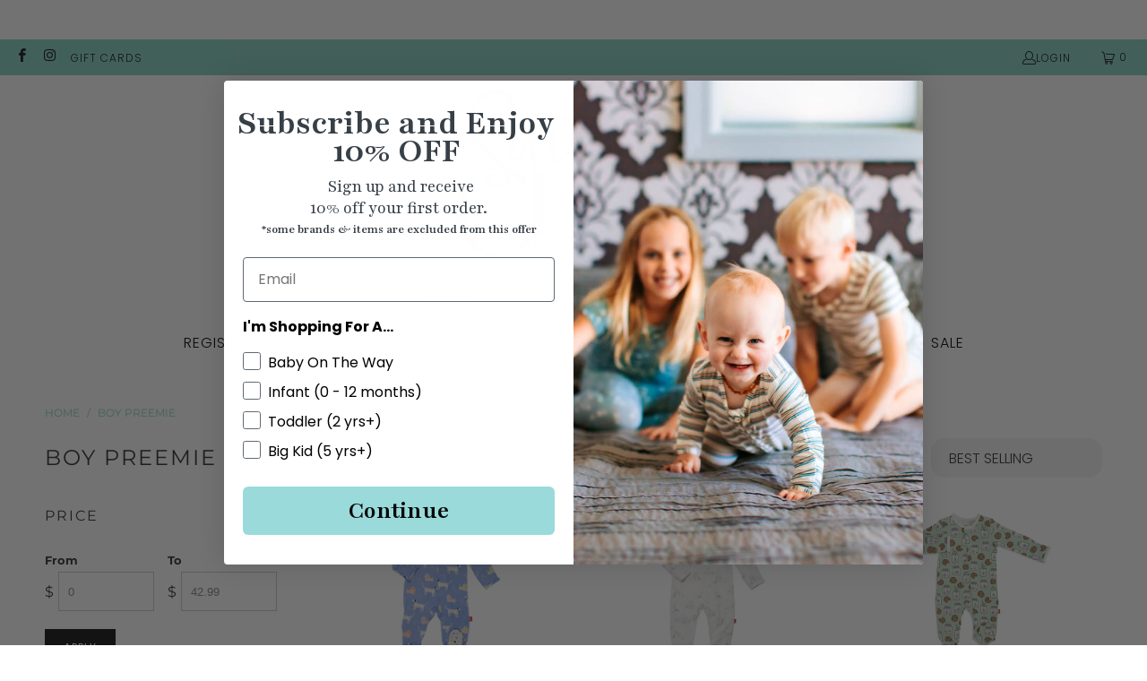

--- FILE ---
content_type: text/html; charset=utf-8
request_url: https://suitechild.com/collections/boy-preemie
body_size: 38782
content:


 <!DOCTYPE html>
<html class="no-js no-touch" lang="en"> <head> <!-- Meta Pixel Code -->
<script>
!function(f,b,e,v,n,t,s)
{if(f.fbq)return;n=f.fbq=function(){n.callMethod?
n.callMethod.apply(n,arguments):n.queue.push(arguments)};
if(!f._fbq)f._fbq=n;n.push=n;n.loaded=!0;n.version='2.0';
n.queue=[];t=b.createElement(e);t.async=!0;
t.src=v;s=b.getElementsByTagName(e)[0];
s.parentNode.insertBefore(t,s)}(window, document,'script',
'https://connect.facebook.net/en_US/fbevents.js');
fbq('init', '346990136772609');
fbq('track', 'PageView');
</script>
<noscript><img height="1" width="1" style="display:none"
src="https://www.facebook.com/tr?id=346990136772609&ev=PageView&noscript=1"
/></noscript>
<!-- End Meta Pixel Code --> <!-- Google tag (gtag.js) -->
<script async src="https://www.googletagmanager.com/gtag/js?id=G-8MGY1MD3WR"></script>
<script>
  window.dataLayer = window.dataLayer || [];
  function gtag(){dataLayer.push(arguments);}
  gtag('js', new Date());

  gtag('config', 'G-8MGY1MD3WR');
</script> <script>
    window.Store = window.Store || {};
    window.Store.id = 7147126845;</script> <meta charset="utf-8"> <meta http-equiv="cleartype" content="on"> <meta name="robots" content="index,follow"> <!-- Mobile Specific Metas --> <meta name="HandheldFriendly" content="True"> <meta name="MobileOptimized" content="320"> <meta name="viewport" content="width=device-width,initial-scale=1"> <meta name="theme-color" content="#ffffff"> <title>
      Boy Preemie - Suite Child</title> <!-- Preconnect Domains --> <link rel="preconnect" href="https://fonts.shopifycdn.com" /> <link rel="preconnect" href="https://cdn.shopify.com" /> <link rel="preconnect" href="https://v.shopify.com" /> <link rel="preconnect" href="https://cdn.shopifycloud.com" /> <link rel="preconnect" href="https://monorail-edge.shopifysvc.com"> <!-- fallback for browsers that don't support preconnect --> <link rel="dns-prefetch" href="https://fonts.shopifycdn.com" /> <link rel="dns-prefetch" href="https://cdn.shopify.com" /> <link rel="dns-prefetch" href="https://v.shopify.com" /> <link rel="dns-prefetch" href="https://cdn.shopifycloud.com" /> <link rel="dns-prefetch" href="https://monorail-edge.shopifysvc.com"> <!-- Preload Assets --> <link rel="preload" href="//suitechild.com/cdn/shop/t/12/assets/fancybox.css?v=19278034316635137701689016434" as="style"> <link rel="preload" href="//suitechild.com/cdn/shop/t/12/assets/styles.css?v=40299477923324179231759332920" as="style"> <link rel="preload" href="//suitechild.com/cdn/shop/t/12/assets/custom.css?v=83051191349419351871741368351" as="style"> <link rel="preload" href="//suitechild.com/cdn/shop/t/12/assets/jquery.min.js?v=81049236547974671631689016438" as="script"> <link rel="preload" href="//suitechild.com/cdn/shop/t/12/assets/vendors.js?v=110606657863731852701689016434" as="script"> <link rel="preload" href="//suitechild.com/cdn/shop/t/12/assets/sections.js?v=59856171963222548781689016492" as="script"> <link rel="preload" href="//suitechild.com/cdn/shop/t/12/assets/utilities.js?v=33121073002011677521712028509" as="script"> <link rel="preload" href="//suitechild.com/cdn/shop/t/12/assets/app.js?v=158359464742694423361689016492" as="script"> <!-- Stylesheet for Fancybox library --> <link href="//suitechild.com/cdn/shop/t/12/assets/fancybox.css?v=19278034316635137701689016434" rel="stylesheet" type="text/css" media="all" /> <!-- Stylesheets for Turbo --> <link href="//suitechild.com/cdn/shop/t/12/assets/styles.css?v=40299477923324179231759332920" rel="stylesheet" type="text/css" media="all" /> <link href="//suitechild.com/cdn/shop/t/12/assets/custom.css?v=83051191349419351871741368351" rel="stylesheet" type="text/css" media="all" /> <script>
      window.lazySizesConfig = window.lazySizesConfig || {};

      lazySizesConfig.expand = 300;
      lazySizesConfig.loadHidden = false;

      /*! lazysizes - v5.2.2 - bgset plugin */
      !function(e,t){var a=function(){t(e.lazySizes),e.removeEventListener("lazyunveilread",a,!0)};t=t.bind(null,e,e.document),"object"==typeof module&&module.exports?t(require("lazysizes")):"function"==typeof define&&define.amd?define(["lazysizes"],t):e.lazySizes?a():e.addEventListener("lazyunveilread",a,!0)}(window,function(e,z,g){"use strict";var c,y,b,f,i,s,n,v,m;e.addEventListener&&(c=g.cfg,y=/\s+/g,b=/\s*\|\s+|\s+\|\s*/g,f=/^(.+?)(?:\s+\[\s*(.+?)\s*\])(?:\s+\[\s*(.+?)\s*\])?$/,i=/^\s*\(*\s*type\s*:\s*(.+?)\s*\)*\s*$/,s=/\(|\)|'/,n={contain:1,cover:1},v=function(e,t){var a;t&&((a=t.match(i))&&a[1]?e.setAttribute("type",a[1]):e.setAttribute("media",c.customMedia[t]||t))},m=function(e){var t,a,i,r;e.target._lazybgset&&(a=(t=e.target)._lazybgset,(i=t.currentSrc||t.src)&&((r=g.fire(a,"bgsetproxy",{src:i,useSrc:s.test(i)?JSON.stringify(i):i})).defaultPrevented||(a.style.backgroundImage="url("+r.detail.useSrc+")")),t._lazybgsetLoading&&(g.fire(a,"_lazyloaded",{},!1,!0),delete t._lazybgsetLoading))},addEventListener("lazybeforeunveil",function(e){var t,a,i,r,s,n,l,d,o,u;!e.defaultPrevented&&(t=e.target.getAttribute("data-bgset"))&&(o=e.target,(u=z.createElement("img")).alt="",u._lazybgsetLoading=!0,e.detail.firesLoad=!0,a=t,i=o,r=u,s=z.createElement("picture"),n=i.getAttribute(c.sizesAttr),l=i.getAttribute("data-ratio"),d=i.getAttribute("data-optimumx"),i._lazybgset&&i._lazybgset.parentNode==i&&i.removeChild(i._lazybgset),Object.defineProperty(r,"_lazybgset",{value:i,writable:!0}),Object.defineProperty(i,"_lazybgset",{value:s,writable:!0}),a=a.replace(y," ").split(b),s.style.display="none",r.className=c.lazyClass,1!=a.length||n||(n="auto"),a.forEach(function(e){var t,a=z.createElement("source");n&&"auto"!=n&&a.setAttribute("sizes",n),(t=e.match(f))?(a.setAttribute(c.srcsetAttr,t[1]),v(a,t[2]),v(a,t[3])):a.setAttribute(c.srcsetAttr,e),s.appendChild(a)}),n&&(r.setAttribute(c.sizesAttr,n),i.removeAttribute(c.sizesAttr),i.removeAttribute("sizes")),d&&r.setAttribute("data-optimumx",d),l&&r.setAttribute("data-ratio",l),s.appendChild(r),i.appendChild(s),setTimeout(function(){g.loader.unveil(u),g.rAF(function(){g.fire(u,"_lazyloaded",{},!0,!0),u.complete&&m({target:u})})}))}),z.addEventListener("load",m,!0),e.addEventListener("lazybeforesizes",function(e){var t,a,i,r;e.detail.instance==g&&e.target._lazybgset&&e.detail.dataAttr&&(t=e.target._lazybgset,i=t,r=(getComputedStyle(i)||{getPropertyValue:function(){}}).getPropertyValue("background-size"),!n[r]&&n[i.style.backgroundSize]&&(r=i.style.backgroundSize),n[a=r]&&(e.target._lazysizesParentFit=a,g.rAF(function(){e.target.setAttribute("data-parent-fit",a),e.target._lazysizesParentFit&&delete e.target._lazysizesParentFit})))},!0),z.documentElement.addEventListener("lazybeforesizes",function(e){var t,a;!e.defaultPrevented&&e.target._lazybgset&&e.detail.instance==g&&(e.detail.width=(t=e.target._lazybgset,a=g.gW(t,t.parentNode),(!t._lazysizesWidth||a>t._lazysizesWidth)&&(t._lazysizesWidth=a),t._lazysizesWidth))}))});

      /*! lazysizes - v5.2.2 */
      !function(e){var t=function(u,D,f){"use strict";var k,H;if(function(){var e;var t={lazyClass:"lazyload",loadedClass:"lazyloaded",loadingClass:"lazyloading",preloadClass:"lazypreload",errorClass:"lazyerror",autosizesClass:"lazyautosizes",srcAttr:"data-src",srcsetAttr:"data-srcset",sizesAttr:"data-sizes",minSize:40,customMedia:{},init:true,expFactor:1.5,hFac:.8,loadMode:2,loadHidden:true,ricTimeout:0,throttleDelay:125};H=u.lazySizesConfig||u.lazysizesConfig||{};for(e in t){if(!(e in H)){H[e]=t[e]}}}(),!D||!D.getElementsByClassName){return{init:function(){},cfg:H,noSupport:true}}var O=D.documentElement,a=u.HTMLPictureElement,P="addEventListener",$="getAttribute",q=u[P].bind(u),I=u.setTimeout,U=u.requestAnimationFrame||I,l=u.requestIdleCallback,j=/^picture$/i,r=["load","error","lazyincluded","_lazyloaded"],i={},G=Array.prototype.forEach,J=function(e,t){if(!i[t]){i[t]=new RegExp("(\\s|^)"+t+"(\\s|$)")}return i[t].test(e[$]("class")||"")&&i[t]},K=function(e,t){if(!J(e,t)){e.setAttribute("class",(e[$]("class")||"").trim()+" "+t)}},Q=function(e,t){var i;if(i=J(e,t)){e.setAttribute("class",(e[$]("class")||"").replace(i," "))}},V=function(t,i,e){var a=e?P:"removeEventListener";if(e){V(t,i)}r.forEach(function(e){t[a](e,i)})},X=function(e,t,i,a,r){var n=D.createEvent("Event");if(!i){i={}}i.instance=k;n.initEvent(t,!a,!r);n.detail=i;e.dispatchEvent(n);return n},Y=function(e,t){var i;if(!a&&(i=u.picturefill||H.pf)){if(t&&t.src&&!e[$]("srcset")){e.setAttribute("srcset",t.src)}i({reevaluate:true,elements:[e]})}else if(t&&t.src){e.src=t.src}},Z=function(e,t){return(getComputedStyle(e,null)||{})[t]},s=function(e,t,i){i=i||e.offsetWidth;while(i<H.minSize&&t&&!e._lazysizesWidth){i=t.offsetWidth;t=t.parentNode}return i},ee=function(){var i,a;var t=[];var r=[];var n=t;var s=function(){var e=n;n=t.length?r:t;i=true;a=false;while(e.length){e.shift()()}i=false};var e=function(e,t){if(i&&!t){e.apply(this,arguments)}else{n.push(e);if(!a){a=true;(D.hidden?I:U)(s)}}};e._lsFlush=s;return e}(),te=function(i,e){return e?function(){ee(i)}:function(){var e=this;var t=arguments;ee(function(){i.apply(e,t)})}},ie=function(e){var i;var a=0;var r=H.throttleDelay;var n=H.ricTimeout;var t=function(){i=false;a=f.now();e()};var s=l&&n>49?function(){l(t,{timeout:n});if(n!==H.ricTimeout){n=H.ricTimeout}}:te(function(){I(t)},true);return function(e){var t;if(e=e===true){n=33}if(i){return}i=true;t=r-(f.now()-a);if(t<0){t=0}if(e||t<9){s()}else{I(s,t)}}},ae=function(e){var t,i;var a=99;var r=function(){t=null;e()};var n=function(){var e=f.now()-i;if(e<a){I(n,a-e)}else{(l||r)(r)}};return function(){i=f.now();if(!t){t=I(n,a)}}},e=function(){var v,m,c,h,e;var y,z,g,p,C,b,A;var n=/^img$/i;var d=/^iframe$/i;var E="onscroll"in u&&!/(gle|ing)bot/.test(navigator.userAgent);var _=0;var w=0;var N=0;var M=-1;var x=function(e){N--;if(!e||N<0||!e.target){N=0}};var W=function(e){if(A==null){A=Z(D.body,"visibility")=="hidden"}return A||!(Z(e.parentNode,"visibility")=="hidden"&&Z(e,"visibility")=="hidden")};var S=function(e,t){var i;var a=e;var r=W(e);g-=t;b+=t;p-=t;C+=t;while(r&&(a=a.offsetParent)&&a!=D.body&&a!=O){r=(Z(a,"opacity")||1)>0;if(r&&Z(a,"overflow")!="visible"){i=a.getBoundingClientRect();r=C>i.left&&p<i.right&&b>i.top-1&&g<i.bottom+1}}return r};var t=function(){var e,t,i,a,r,n,s,l,o,u,f,c;var d=k.elements;if((h=H.loadMode)&&N<8&&(e=d.length)){t=0;M++;for(;t<e;t++){if(!d[t]||d[t]._lazyRace){continue}if(!E||k.prematureUnveil&&k.prematureUnveil(d[t])){R(d[t]);continue}if(!(l=d[t][$]("data-expand"))||!(n=l*1)){n=w}if(!u){u=!H.expand||H.expand<1?O.clientHeight>500&&O.clientWidth>500?500:370:H.expand;k._defEx=u;f=u*H.expFactor;c=H.hFac;A=null;if(w<f&&N<1&&M>2&&h>2&&!D.hidden){w=f;M=0}else if(h>1&&M>1&&N<6){w=u}else{w=_}}if(o!==n){y=innerWidth+n*c;z=innerHeight+n;s=n*-1;o=n}i=d[t].getBoundingClientRect();if((b=i.bottom)>=s&&(g=i.top)<=z&&(C=i.right)>=s*c&&(p=i.left)<=y&&(b||C||p||g)&&(H.loadHidden||W(d[t]))&&(m&&N<3&&!l&&(h<3||M<4)||S(d[t],n))){R(d[t]);r=true;if(N>9){break}}else if(!r&&m&&!a&&N<4&&M<4&&h>2&&(v[0]||H.preloadAfterLoad)&&(v[0]||!l&&(b||C||p||g||d[t][$](H.sizesAttr)!="auto"))){a=v[0]||d[t]}}if(a&&!r){R(a)}}};var i=ie(t);var B=function(e){var t=e.target;if(t._lazyCache){delete t._lazyCache;return}x(e);K(t,H.loadedClass);Q(t,H.loadingClass);V(t,L);X(t,"lazyloaded")};var a=te(B);var L=function(e){a({target:e.target})};var T=function(t,i){try{t.contentWindow.location.replace(i)}catch(e){t.src=i}};var F=function(e){var t;var i=e[$](H.srcsetAttr);if(t=H.customMedia[e[$]("data-media")||e[$]("media")]){e.setAttribute("media",t)}if(i){e.setAttribute("srcset",i)}};var s=te(function(t,e,i,a,r){var n,s,l,o,u,f;if(!(u=X(t,"lazybeforeunveil",e)).defaultPrevented){if(a){if(i){K(t,H.autosizesClass)}else{t.setAttribute("sizes",a)}}s=t[$](H.srcsetAttr);n=t[$](H.srcAttr);if(r){l=t.parentNode;o=l&&j.test(l.nodeName||"")}f=e.firesLoad||"src"in t&&(s||n||o);u={target:t};K(t,H.loadingClass);if(f){clearTimeout(c);c=I(x,2500);V(t,L,true)}if(o){G.call(l.getElementsByTagName("source"),F)}if(s){t.setAttribute("srcset",s)}else if(n&&!o){if(d.test(t.nodeName)){T(t,n)}else{t.src=n}}if(r&&(s||o)){Y(t,{src:n})}}if(t._lazyRace){delete t._lazyRace}Q(t,H.lazyClass);ee(function(){var e=t.complete&&t.naturalWidth>1;if(!f||e){if(e){K(t,"ls-is-cached")}B(u);t._lazyCache=true;I(function(){if("_lazyCache"in t){delete t._lazyCache}},9)}if(t.loading=="lazy"){N--}},true)});var R=function(e){if(e._lazyRace){return}var t;var i=n.test(e.nodeName);var a=i&&(e[$](H.sizesAttr)||e[$]("sizes"));var r=a=="auto";if((r||!m)&&i&&(e[$]("src")||e.srcset)&&!e.complete&&!J(e,H.errorClass)&&J(e,H.lazyClass)){return}t=X(e,"lazyunveilread").detail;if(r){re.updateElem(e,true,e.offsetWidth)}e._lazyRace=true;N++;s(e,t,r,a,i)};var r=ae(function(){H.loadMode=3;i()});var l=function(){if(H.loadMode==3){H.loadMode=2}r()};var o=function(){if(m){return}if(f.now()-e<999){I(o,999);return}m=true;H.loadMode=3;i();q("scroll",l,true)};return{_:function(){e=f.now();k.elements=D.getElementsByClassName(H.lazyClass);v=D.getElementsByClassName(H.lazyClass+" "+H.preloadClass);q("scroll",i,true);q("resize",i,true);q("pageshow",function(e){if(e.persisted){var t=D.querySelectorAll("."+H.loadingClass);if(t.length&&t.forEach){U(function(){t.forEach(function(e){if(e.complete){R(e)}})})}}});if(u.MutationObserver){new MutationObserver(i).observe(O,{childList:true,subtree:true,attributes:true})}else{O[P]("DOMNodeInserted",i,true);O[P]("DOMAttrModified",i,true);setInterval(i,999)}q("hashchange",i,true);["focus","mouseover","click","load","transitionend","animationend"].forEach(function(e){D[P](e,i,true)});if(/d$|^c/.test(D.readyState)){o()}else{q("load",o);D[P]("DOMContentLoaded",i);I(o,2e4)}if(k.elements.length){t();ee._lsFlush()}else{i()}},checkElems:i,unveil:R,_aLSL:l}}(),re=function(){var i;var n=te(function(e,t,i,a){var r,n,s;e._lazysizesWidth=a;a+="px";e.setAttribute("sizes",a);if(j.test(t.nodeName||"")){r=t.getElementsByTagName("source");for(n=0,s=r.length;n<s;n++){r[n].setAttribute("sizes",a)}}if(!i.detail.dataAttr){Y(e,i.detail)}});var a=function(e,t,i){var a;var r=e.parentNode;if(r){i=s(e,r,i);a=X(e,"lazybeforesizes",{width:i,dataAttr:!!t});if(!a.defaultPrevented){i=a.detail.width;if(i&&i!==e._lazysizesWidth){n(e,r,a,i)}}}};var e=function(){var e;var t=i.length;if(t){e=0;for(;e<t;e++){a(i[e])}}};var t=ae(e);return{_:function(){i=D.getElementsByClassName(H.autosizesClass);q("resize",t)},checkElems:t,updateElem:a}}(),t=function(){if(!t.i&&D.getElementsByClassName){t.i=true;re._();e._()}};return I(function(){H.init&&t()}),k={cfg:H,autoSizer:re,loader:e,init:t,uP:Y,aC:K,rC:Q,hC:J,fire:X,gW:s,rAF:ee}}(e,e.document,Date);e.lazySizes=t,"object"==typeof module&&module.exports&&(module.exports=t)}("undefined"!=typeof window?window:{});</script> <!-- Icons --> <link rel="shortcut icon" type="image/x-icon" href="//suitechild.com/cdn/shop/files/Favicon_A_180x180.png?v=1757100955"> <link rel="apple-touch-icon" href="//suitechild.com/cdn/shop/files/Favicon_A_180x180.png?v=1757100955"/> <link rel="apple-touch-icon" sizes="57x57" href="//suitechild.com/cdn/shop/files/Favicon_A_57x57.png?v=1757100955"/> <link rel="apple-touch-icon" sizes="60x60" href="//suitechild.com/cdn/shop/files/Favicon_A_60x60.png?v=1757100955"/> <link rel="apple-touch-icon" sizes="72x72" href="//suitechild.com/cdn/shop/files/Favicon_A_72x72.png?v=1757100955"/> <link rel="apple-touch-icon" sizes="76x76" href="//suitechild.com/cdn/shop/files/Favicon_A_76x76.png?v=1757100955"/> <link rel="apple-touch-icon" sizes="114x114" href="//suitechild.com/cdn/shop/files/Favicon_A_114x114.png?v=1757100955"/> <link rel="apple-touch-icon" sizes="180x180" href="//suitechild.com/cdn/shop/files/Favicon_A_180x180.png?v=1757100955"/> <link rel="apple-touch-icon" sizes="228x228" href="//suitechild.com/cdn/shop/files/Favicon_A_228x228.png?v=1757100955"/> <link rel="canonical" href="https://suitechild.com/collections/boy-preemie"/> <script src="//suitechild.com/cdn/shop/t/12/assets/jquery.min.js?v=81049236547974671631689016438" defer></script> <script type="text/javascript" src="/services/javascripts/currencies.js" data-no-instant></script> <script src="//suitechild.com/cdn/shop/t/12/assets/currencies.js?v=104585741455031924401689016445" defer></script> <script>
      window.PXUTheme = window.PXUTheme || {};
      window.PXUTheme.version = '8.3.0';
      window.PXUTheme.name = 'Turbo';</script>
    


    
<template id="price-ui"><span class="price " data-price></span><span class="compare-at-price" data-compare-at-price></span><span class="unit-pricing" data-unit-pricing></span></template> <template id="price-ui-badge"><div class="price-ui-badge__sticker price-ui-badge__sticker--"> <span class="price-ui-badge__sticker-text" data-badge></span></div></template> <template id="price-ui__price"><span class="money" data-price></span></template> <template id="price-ui__price-range"><span class="price-min" data-price-min><span class="money" data-price></span></span> - <span class="price-max" data-price-max><span class="money" data-price></span></span></template> <template id="price-ui__unit-pricing"><span class="unit-quantity" data-unit-quantity></span> | <span class="unit-price" data-unit-price><span class="money" data-price></span></span> / <span class="unit-measurement" data-unit-measurement></span></template> <template id="price-ui-badge__percent-savings-range">Save up to <span data-price-percent></span>%</template> <template id="price-ui-badge__percent-savings">Save <span data-price-percent></span>%</template> <template id="price-ui-badge__price-savings-range">Save up to <span class="money" data-price></span></template> <template id="price-ui-badge__price-savings">Save <span class="money" data-price></span></template> <template id="price-ui-badge__on-sale">Sale</template> <template id="price-ui-badge__sold-out">Sold out</template> <template id="price-ui-badge__in-stock">In stock</template> <script>
      
window.PXUTheme = window.PXUTheme || {};


window.PXUTheme.theme_settings = {};
window.PXUTheme.currency = {};
window.PXUTheme.routes = window.PXUTheme.routes || {};


window.PXUTheme.theme_settings.display_tos_checkbox = false;
window.PXUTheme.theme_settings.go_to_checkout = false;
window.PXUTheme.theme_settings.cart_action = "ajax";
window.PXUTheme.theme_settings.cart_shipping_calculator = false;


window.PXUTheme.theme_settings.collection_swatches = true;
window.PXUTheme.theme_settings.collection_secondary_image = false;


window.PXUTheme.currency.show_multiple_currencies = true;
window.PXUTheme.currency.shop_currency = "USD";
window.PXUTheme.currency.default_currency = "USD";
window.PXUTheme.currency.display_format = "money_format";
window.PXUTheme.currency.money_format = "${{amount}}";
window.PXUTheme.currency.money_format_no_currency = "${{amount}}";
window.PXUTheme.currency.money_format_currency = "${{amount}} USD";
window.PXUTheme.currency.native_multi_currency = false;
window.PXUTheme.currency.iso_code = "USD";
window.PXUTheme.currency.symbol = "$";


window.PXUTheme.theme_settings.display_inventory_left = false;
window.PXUTheme.theme_settings.inventory_threshold = 10;
window.PXUTheme.theme_settings.limit_quantity = false;


window.PXUTheme.theme_settings.menu_position = "inline";


window.PXUTheme.theme_settings.newsletter_popup = false;
window.PXUTheme.theme_settings.newsletter_popup_days = "7";
window.PXUTheme.theme_settings.newsletter_popup_mobile = false;
window.PXUTheme.theme_settings.newsletter_popup_seconds = 8;


window.PXUTheme.theme_settings.pagination_type = "load_more";


window.PXUTheme.theme_settings.enable_shopify_collection_badges = true;
window.PXUTheme.theme_settings.quick_shop_thumbnail_position = "bottom-thumbnails";
window.PXUTheme.theme_settings.product_form_style = "radio";
window.PXUTheme.theme_settings.sale_banner_enabled = true;
window.PXUTheme.theme_settings.display_savings = true;
window.PXUTheme.theme_settings.display_sold_out_price = true;
window.PXUTheme.theme_settings.free_text = "Free";
window.PXUTheme.theme_settings.video_looping = false;
window.PXUTheme.theme_settings.quick_shop_style = "inline";
window.PXUTheme.theme_settings.hover_enabled = false;


window.PXUTheme.routes.cart_url = "/cart";
window.PXUTheme.routes.root_url = "/";
window.PXUTheme.routes.search_url = "/search";
window.PXUTheme.routes.all_products_collection_url = "/collections/all";
window.PXUTheme.routes.product_recommendations_url = "/recommendations/products";


window.PXUTheme.theme_settings.image_loading_style = "appear";


window.PXUTheme.theme_settings.search_option = "product";
window.PXUTheme.theme_settings.search_items_to_display = 5;
window.PXUTheme.theme_settings.enable_autocomplete = true;


window.PXUTheme.theme_settings.page_dots_enabled = false;
window.PXUTheme.theme_settings.slideshow_arrow_size = "light";


window.PXUTheme.theme_settings.quick_shop_enabled = false;


window.PXUTheme.translation = {};


window.PXUTheme.translation.agree_to_terms_warning = "You must agree with the terms and conditions to checkout.";
window.PXUTheme.translation.one_item_left = "item left";
window.PXUTheme.translation.items_left_text = "items left";
window.PXUTheme.translation.cart_savings_text = "Total Savings";
window.PXUTheme.translation.cart_discount_text = "Discount";
window.PXUTheme.translation.cart_subtotal_text = "Subtotal";
window.PXUTheme.translation.cart_remove_text = "Remove";
window.PXUTheme.translation.cart_free_text = "Free";


window.PXUTheme.translation.newsletter_success_text = "Thank you for joining our mailing list!";


window.PXUTheme.translation.notify_email = "Enter your email address...";
window.PXUTheme.translation.notify_email_value = "Translation missing: en.contact.fields.email";
window.PXUTheme.translation.notify_email_send = "Send";
window.PXUTheme.translation.notify_message_first = "Please notify me when ";
window.PXUTheme.translation.notify_message_last = " becomes available - ";
window.PXUTheme.translation.notify_success_text = "Thanks! We will notify you when this product becomes available!";


window.PXUTheme.translation.add_to_cart = "Add to Cart";
window.PXUTheme.translation.coming_soon_text = "Coming Soon";
window.PXUTheme.translation.sold_out_text = "Sold Out";
window.PXUTheme.translation.sale_text = "Sale";
window.PXUTheme.translation.savings_text = "You Save";
window.PXUTheme.translation.from_text = "from";
window.PXUTheme.translation.new_text = "New";
window.PXUTheme.translation.pre_order_text = "Pre-Order";
window.PXUTheme.translation.unavailable_text = "Unavailable";


window.PXUTheme.translation.all_results = "View all results";
window.PXUTheme.translation.no_results = "Sorry, no results!";


window.PXUTheme.media_queries = {};
window.PXUTheme.media_queries.small = window.matchMedia( "(max-width: 480px)" );
window.PXUTheme.media_queries.medium = window.matchMedia( "(max-width: 798px)" );
window.PXUTheme.media_queries.large = window.matchMedia( "(min-width: 799px)" );
window.PXUTheme.media_queries.larger = window.matchMedia( "(min-width: 960px)" );
window.PXUTheme.media_queries.xlarge = window.matchMedia( "(min-width: 1200px)" );
window.PXUTheme.media_queries.ie10 = window.matchMedia( "all and (-ms-high-contrast: none), (-ms-high-contrast: active)" );
window.PXUTheme.media_queries.tablet = window.matchMedia( "only screen and (min-width: 799px) and (max-width: 1024px)" );
window.PXUTheme.media_queries.mobile_and_tablet = window.matchMedia( "(max-width: 1024px)" );</script> <script src="//suitechild.com/cdn/shop/t/12/assets/vendors.js?v=110606657863731852701689016434" defer></script> <script src="//suitechild.com/cdn/shop/t/12/assets/sections.js?v=59856171963222548781689016492" defer></script> <script src="//suitechild.com/cdn/shop/t/12/assets/utilities.js?v=33121073002011677521712028509" defer></script> <script src="//suitechild.com/cdn/shop/t/12/assets/app.js?v=158359464742694423361689016492" defer></script> <script src="//suitechild.com/cdn/shop/t/12/assets/instantclick.min.js?v=20092422000980684151689016431" data-no-instant defer></script> <script data-no-instant>
        window.addEventListener('DOMContentLoaded', function() {

          function inIframe() {
            try {
              return window.self !== window.top;
            } catch (e) {
              return true;
            }
          }

          if (!inIframe()){
            InstantClick.on('change', function() {

              $('head script[src*="shopify"]').each(function() {
                var script = document.createElement('script');
                script.type = 'text/javascript';
                script.src = $(this).attr('src');

                $('body').append(script);
              });

              $('body').removeClass('fancybox-active');
              $.fancybox.destroy();

              InstantClick.init();

            });
          }
        });</script> <script></script> <script>window.performance && window.performance.mark && window.performance.mark('shopify.content_for_header.start');</script><meta name="facebook-domain-verification" content="kycaonatbu97wyyzdc0jf9cvecaosw">
<meta name="facebook-domain-verification" content="zgunbch98n66oekiye9hjvndvf3sn5">
<meta id="shopify-digital-wallet" name="shopify-digital-wallet" content="/7147126845/digital_wallets/dialog">
<meta name="shopify-checkout-api-token" content="631eb11ef548314f6bb610a98beda585">
<meta id="in-context-paypal-metadata" data-shop-id="7147126845" data-venmo-supported="false" data-environment="production" data-locale="en_US" data-paypal-v4="true" data-currency="USD">
<link rel="alternate" type="application/atom+xml" title="Feed" href="/collections/boy-preemie.atom" />
<link rel="next" href="/collections/boy-preemie?page=2">
<link rel="alternate" type="application/json+oembed" href="https://suitechild.com/collections/boy-preemie.oembed">
<script async="async" src="/checkouts/internal/preloads.js?locale=en-US"></script>
<link rel="preconnect" href="https://shop.app" crossorigin="anonymous">
<script async="async" src="https://shop.app/checkouts/internal/preloads.js?locale=en-US&shop_id=7147126845" crossorigin="anonymous"></script>
<script id="apple-pay-shop-capabilities" type="application/json">{"shopId":7147126845,"countryCode":"US","currencyCode":"USD","merchantCapabilities":["supports3DS"],"merchantId":"gid:\/\/shopify\/Shop\/7147126845","merchantName":"Suite Child","requiredBillingContactFields":["postalAddress","email","phone"],"requiredShippingContactFields":["postalAddress","email","phone"],"shippingType":"shipping","supportedNetworks":["visa","masterCard","amex","discover","elo","jcb"],"total":{"type":"pending","label":"Suite Child","amount":"1.00"},"shopifyPaymentsEnabled":true,"supportsSubscriptions":true}</script>
<script id="shopify-features" type="application/json">{"accessToken":"631eb11ef548314f6bb610a98beda585","betas":["rich-media-storefront-analytics"],"domain":"suitechild.com","predictiveSearch":true,"shopId":7147126845,"locale":"en"}</script>
<script>var Shopify = Shopify || {};
Shopify.shop = "suite-child-llc.myshopify.com";
Shopify.locale = "en";
Shopify.currency = {"active":"USD","rate":"1.0"};
Shopify.country = "US";
Shopify.theme = {"name":"TurboPortland | Alejandro ST (assets)","id":136504770797,"schema_name":"Turbo","schema_version":"8.3.0","theme_store_id":null,"role":"main"};
Shopify.theme.handle = "null";
Shopify.theme.style = {"id":null,"handle":null};
Shopify.cdnHost = "suitechild.com/cdn";
Shopify.routes = Shopify.routes || {};
Shopify.routes.root = "/";</script>
<script type="module">!function(o){(o.Shopify=o.Shopify||{}).modules=!0}(window);</script>
<script>!function(o){function n(){var o=[];function n(){o.push(Array.prototype.slice.apply(arguments))}return n.q=o,n}var t=o.Shopify=o.Shopify||{};t.loadFeatures=n(),t.autoloadFeatures=n()}(window);</script>
<script>
  window.ShopifyPay = window.ShopifyPay || {};
  window.ShopifyPay.apiHost = "shop.app\/pay";
  window.ShopifyPay.redirectState = null;
</script>
<script id="shop-js-analytics" type="application/json">{"pageType":"collection"}</script>
<script defer="defer" async type="module" src="//suitechild.com/cdn/shopifycloud/shop-js/modules/v2/client.init-shop-cart-sync_BT-GjEfc.en.esm.js"></script>
<script defer="defer" async type="module" src="//suitechild.com/cdn/shopifycloud/shop-js/modules/v2/chunk.common_D58fp_Oc.esm.js"></script>
<script defer="defer" async type="module" src="//suitechild.com/cdn/shopifycloud/shop-js/modules/v2/chunk.modal_xMitdFEc.esm.js"></script>
<script type="module">
  await import("//suitechild.com/cdn/shopifycloud/shop-js/modules/v2/client.init-shop-cart-sync_BT-GjEfc.en.esm.js");
await import("//suitechild.com/cdn/shopifycloud/shop-js/modules/v2/chunk.common_D58fp_Oc.esm.js");
await import("//suitechild.com/cdn/shopifycloud/shop-js/modules/v2/chunk.modal_xMitdFEc.esm.js");

  window.Shopify.SignInWithShop?.initShopCartSync?.({"fedCMEnabled":true,"windoidEnabled":true});

</script>
<script>
  window.Shopify = window.Shopify || {};
  if (!window.Shopify.featureAssets) window.Shopify.featureAssets = {};
  window.Shopify.featureAssets['shop-js'] = {"shop-cart-sync":["modules/v2/client.shop-cart-sync_DZOKe7Ll.en.esm.js","modules/v2/chunk.common_D58fp_Oc.esm.js","modules/v2/chunk.modal_xMitdFEc.esm.js"],"init-fed-cm":["modules/v2/client.init-fed-cm_B6oLuCjv.en.esm.js","modules/v2/chunk.common_D58fp_Oc.esm.js","modules/v2/chunk.modal_xMitdFEc.esm.js"],"shop-cash-offers":["modules/v2/client.shop-cash-offers_D2sdYoxE.en.esm.js","modules/v2/chunk.common_D58fp_Oc.esm.js","modules/v2/chunk.modal_xMitdFEc.esm.js"],"shop-login-button":["modules/v2/client.shop-login-button_QeVjl5Y3.en.esm.js","modules/v2/chunk.common_D58fp_Oc.esm.js","modules/v2/chunk.modal_xMitdFEc.esm.js"],"pay-button":["modules/v2/client.pay-button_DXTOsIq6.en.esm.js","modules/v2/chunk.common_D58fp_Oc.esm.js","modules/v2/chunk.modal_xMitdFEc.esm.js"],"shop-button":["modules/v2/client.shop-button_DQZHx9pm.en.esm.js","modules/v2/chunk.common_D58fp_Oc.esm.js","modules/v2/chunk.modal_xMitdFEc.esm.js"],"avatar":["modules/v2/client.avatar_BTnouDA3.en.esm.js"],"init-windoid":["modules/v2/client.init-windoid_CR1B-cfM.en.esm.js","modules/v2/chunk.common_D58fp_Oc.esm.js","modules/v2/chunk.modal_xMitdFEc.esm.js"],"init-shop-for-new-customer-accounts":["modules/v2/client.init-shop-for-new-customer-accounts_C_vY_xzh.en.esm.js","modules/v2/client.shop-login-button_QeVjl5Y3.en.esm.js","modules/v2/chunk.common_D58fp_Oc.esm.js","modules/v2/chunk.modal_xMitdFEc.esm.js"],"init-shop-email-lookup-coordinator":["modules/v2/client.init-shop-email-lookup-coordinator_BI7n9ZSv.en.esm.js","modules/v2/chunk.common_D58fp_Oc.esm.js","modules/v2/chunk.modal_xMitdFEc.esm.js"],"init-shop-cart-sync":["modules/v2/client.init-shop-cart-sync_BT-GjEfc.en.esm.js","modules/v2/chunk.common_D58fp_Oc.esm.js","modules/v2/chunk.modal_xMitdFEc.esm.js"],"shop-toast-manager":["modules/v2/client.shop-toast-manager_DiYdP3xc.en.esm.js","modules/v2/chunk.common_D58fp_Oc.esm.js","modules/v2/chunk.modal_xMitdFEc.esm.js"],"init-customer-accounts":["modules/v2/client.init-customer-accounts_D9ZNqS-Q.en.esm.js","modules/v2/client.shop-login-button_QeVjl5Y3.en.esm.js","modules/v2/chunk.common_D58fp_Oc.esm.js","modules/v2/chunk.modal_xMitdFEc.esm.js"],"init-customer-accounts-sign-up":["modules/v2/client.init-customer-accounts-sign-up_iGw4briv.en.esm.js","modules/v2/client.shop-login-button_QeVjl5Y3.en.esm.js","modules/v2/chunk.common_D58fp_Oc.esm.js","modules/v2/chunk.modal_xMitdFEc.esm.js"],"shop-follow-button":["modules/v2/client.shop-follow-button_CqMgW2wH.en.esm.js","modules/v2/chunk.common_D58fp_Oc.esm.js","modules/v2/chunk.modal_xMitdFEc.esm.js"],"checkout-modal":["modules/v2/client.checkout-modal_xHeaAweL.en.esm.js","modules/v2/chunk.common_D58fp_Oc.esm.js","modules/v2/chunk.modal_xMitdFEc.esm.js"],"shop-login":["modules/v2/client.shop-login_D91U-Q7h.en.esm.js","modules/v2/chunk.common_D58fp_Oc.esm.js","modules/v2/chunk.modal_xMitdFEc.esm.js"],"lead-capture":["modules/v2/client.lead-capture_BJmE1dJe.en.esm.js","modules/v2/chunk.common_D58fp_Oc.esm.js","modules/v2/chunk.modal_xMitdFEc.esm.js"],"payment-terms":["modules/v2/client.payment-terms_Ci9AEqFq.en.esm.js","modules/v2/chunk.common_D58fp_Oc.esm.js","modules/v2/chunk.modal_xMitdFEc.esm.js"]};
</script>
<script>(function() {
  var isLoaded = false;
  function asyncLoad() {
    if (isLoaded) return;
    isLoaded = true;
    var urls = ["https:\/\/chimpstatic.com\/mcjs-connected\/js\/users\/32b16bec6b09c941a2e472f35\/2357c916752a04d7bf07a5d37.js?shop=suite-child-llc.myshopify.com","https:\/\/instafeed.nfcube.com\/cdn\/a847c94a762de74202636eeb405a60c9.js?shop=suite-child-llc.myshopify.com","https:\/\/cdn.one.store\/javascript\/dist\/1.0\/jcr-widget.js?account_id=shopify:suite-child-llc.myshopify.com\u0026shop=suite-child-llc.myshopify.com","\/\/shopify.privy.com\/widget.js?shop=suite-child-llc.myshopify.com","https:\/\/sbzstag.cirkleinc.com\/?shop=suite-child-llc.myshopify.com","https:\/\/cdn.hextom.com\/js\/freeshippingbar.js?shop=suite-child-llc.myshopify.com"];
    for (var i = 0; i <urls.length; i++) {
      var s = document.createElement('script');
      s.type = 'text/javascript';
      s.async = true;
      s.src = urls[i];
      var x = document.getElementsByTagName('script')[0];
      x.parentNode.insertBefore(s, x);
    }
  };
  if(window.attachEvent) {
    window.attachEvent('onload', asyncLoad);
  } else {
    window.addEventListener('load', asyncLoad, false);
  }
})();</script>
<script id="__st">var __st={"a":7147126845,"offset":-21600,"reqid":"3e30b86f-2925-4d54-9cc5-621c460ca557-1769106978","pageurl":"suitechild.com\/collections\/boy-preemie","u":"a405b944013b","p":"collection","rtyp":"collection","rid":412245524717};</script>
<script>window.ShopifyPaypalV4VisibilityTracking = true;</script>
<script id="captcha-bootstrap">!function(){'use strict';const t='contact',e='account',n='new_comment',o=[[t,t],['blogs',n],['comments',n],[t,'customer']],c=[[e,'customer_login'],[e,'guest_login'],[e,'recover_customer_password'],[e,'create_customer']],r=t=>t.map((([t,e])=>`form[action*='/${t}']:not([data-nocaptcha='true']) input[name='form_type'][value='${e}']`)).join(','),a=t=>()=>t?[...document.querySelectorAll(t)].map((t=>t.form)):[];function s(){const t=[...o],e=r(t);return a(e)}const i='password',u='form_key',d=['recaptcha-v3-token','g-recaptcha-response','h-captcha-response',i],f=()=>{try{return window.sessionStorage}catch{return}},m='__shopify_v',_=t=>t.elements[u];function p(t,e,n=!1){try{const o=window.sessionStorage,c=JSON.parse(o.getItem(e)),{data:r}=function(t){const{data:e,action:n}=t;return t[m]||n?{data:e,action:n}:{data:t,action:n}}(c);for(const[e,n]of Object.entries(r))t.elements[e]&&(t.elements[e].value=n);n&&o.removeItem(e)}catch(o){console.error('form repopulation failed',{error:o})}}const l='form_type',E='cptcha';function T(t){t.dataset[E]=!0}const w=window,h=w.document,L='Shopify',v='ce_forms',y='captcha';let A=!1;((t,e)=>{const n=(g='f06e6c50-85a8-45c8-87d0-21a2b65856fe',I='https://cdn.shopify.com/shopifycloud/storefront-forms-hcaptcha/ce_storefront_forms_captcha_hcaptcha.v1.5.2.iife.js',D={infoText:'Protected by hCaptcha',privacyText:'Privacy',termsText:'Terms'},(t,e,n)=>{const o=w[L][v],c=o.bindForm;if(c)return c(t,g,e,D).then(n);var r;o.q.push([[t,g,e,D],n]),r=I,A||(h.body.append(Object.assign(h.createElement('script'),{id:'captcha-provider',async:!0,src:r})),A=!0)});var g,I,D;w[L]=w[L]||{},w[L][v]=w[L][v]||{},w[L][v].q=[],w[L][y]=w[L][y]||{},w[L][y].protect=function(t,e){n(t,void 0,e),T(t)},Object.freeze(w[L][y]),function(t,e,n,w,h,L){const[v,y,A,g]=function(t,e,n){const i=e?o:[],u=t?c:[],d=[...i,...u],f=r(d),m=r(i),_=r(d.filter((([t,e])=>n.includes(e))));return[a(f),a(m),a(_),s()]}(w,h,L),I=t=>{const e=t.target;return e instanceof HTMLFormElement?e:e&&e.form},D=t=>v().includes(t);t.addEventListener('submit',(t=>{const e=I(t);if(!e)return;const n=D(e)&&!e.dataset.hcaptchaBound&&!e.dataset.recaptchaBound,o=_(e),c=g().includes(e)&&(!o||!o.value);(n||c)&&t.preventDefault(),c&&!n&&(function(t){try{if(!f())return;!function(t){const e=f();if(!e)return;const n=_(t);if(!n)return;const o=n.value;o&&e.removeItem(o)}(t);const e=Array.from(Array(32),(()=>Math.random().toString(36)[2])).join('');!function(t,e){_(t)||t.append(Object.assign(document.createElement('input'),{type:'hidden',name:u})),t.elements[u].value=e}(t,e),function(t,e){const n=f();if(!n)return;const o=[...t.querySelectorAll(`input[type='${i}']`)].map((({name:t})=>t)),c=[...d,...o],r={};for(const[a,s]of new FormData(t).entries())c.includes(a)||(r[a]=s);n.setItem(e,JSON.stringify({[m]:1,action:t.action,data:r}))}(t,e)}catch(e){console.error('failed to persist form',e)}}(e),e.submit())}));const S=(t,e)=>{t&&!t.dataset[E]&&(n(t,e.some((e=>e===t))),T(t))};for(const o of['focusin','change'])t.addEventListener(o,(t=>{const e=I(t);D(e)&&S(e,y())}));const B=e.get('form_key'),M=e.get(l),P=B&&M;t.addEventListener('DOMContentLoaded',(()=>{const t=y();if(P)for(const e of t)e.elements[l].value===M&&p(e,B);[...new Set([...A(),...v().filter((t=>'true'===t.dataset.shopifyCaptcha))])].forEach((e=>S(e,t)))}))}(h,new URLSearchParams(w.location.search),n,t,e,['guest_login'])})(!0,!0)}();</script>
<script integrity="sha256-4kQ18oKyAcykRKYeNunJcIwy7WH5gtpwJnB7kiuLZ1E=" data-source-attribution="shopify.loadfeatures" defer="defer" src="//suitechild.com/cdn/shopifycloud/storefront/assets/storefront/load_feature-a0a9edcb.js" crossorigin="anonymous"></script>
<script crossorigin="anonymous" defer="defer" src="//suitechild.com/cdn/shopifycloud/storefront/assets/shopify_pay/storefront-65b4c6d7.js?v=20250812"></script>
<script data-source-attribution="shopify.dynamic_checkout.dynamic.init">var Shopify=Shopify||{};Shopify.PaymentButton=Shopify.PaymentButton||{isStorefrontPortableWallets:!0,init:function(){window.Shopify.PaymentButton.init=function(){};var t=document.createElement("script");t.src="https://suitechild.com/cdn/shopifycloud/portable-wallets/latest/portable-wallets.en.js",t.type="module",document.head.appendChild(t)}};
</script>
<script data-source-attribution="shopify.dynamic_checkout.buyer_consent">
  function portableWalletsHideBuyerConsent(e){var t=document.getElementById("shopify-buyer-consent"),n=document.getElementById("shopify-subscription-policy-button");t&&n&&(t.classList.add("hidden"),t.setAttribute("aria-hidden","true"),n.removeEventListener("click",e))}function portableWalletsShowBuyerConsent(e){var t=document.getElementById("shopify-buyer-consent"),n=document.getElementById("shopify-subscription-policy-button");t&&n&&(t.classList.remove("hidden"),t.removeAttribute("aria-hidden"),n.addEventListener("click",e))}window.Shopify?.PaymentButton&&(window.Shopify.PaymentButton.hideBuyerConsent=portableWalletsHideBuyerConsent,window.Shopify.PaymentButton.showBuyerConsent=portableWalletsShowBuyerConsent);
</script>
<script data-source-attribution="shopify.dynamic_checkout.cart.bootstrap">document.addEventListener("DOMContentLoaded",(function(){function t(){return document.querySelector("shopify-accelerated-checkout-cart, shopify-accelerated-checkout")}if(t())Shopify.PaymentButton.init();else{new MutationObserver((function(e,n){t()&&(Shopify.PaymentButton.init(),n.disconnect())})).observe(document.body,{childList:!0,subtree:!0})}}));
</script>
<link id="shopify-accelerated-checkout-styles" rel="stylesheet" media="screen" href="https://suitechild.com/cdn/shopifycloud/portable-wallets/latest/accelerated-checkout-backwards-compat.css" crossorigin="anonymous">
<style id="shopify-accelerated-checkout-cart">
        #shopify-buyer-consent {
  margin-top: 1em;
  display: inline-block;
  width: 100%;
}

#shopify-buyer-consent.hidden {
  display: none;
}

#shopify-subscription-policy-button {
  background: none;
  border: none;
  padding: 0;
  text-decoration: underline;
  font-size: inherit;
  cursor: pointer;
}

#shopify-subscription-policy-button::before {
  box-shadow: none;
}

      </style>

<script>window.performance && window.performance.mark && window.performance.mark('shopify.content_for_header.end');</script>

    

<meta name="author" content="Suite Child">
<meta property="og:url" content="https://suitechild.com/collections/boy-preemie">
<meta property="og:site_name" content="Suite Child"> <meta property="og:type" content="product.group"> <meta property="og:title" content="Boy Preemie"> <meta property="og:image" content="https://suitechild.com/cdn/shop/collections/Suite_Child_Logo_85ddc8be-7c95-4bea-a5ef-5ca49e96bdd1_600x.png?v=1712003695"> <meta property="og:image:secure_url" content="https://suitechild.com/cdn/shop/collections/Suite_Child_Logo_85ddc8be-7c95-4bea-a5ef-5ca49e96bdd1_600x.png?v=1712003695"> <meta property="og:image:width" content="1080"> <meta property="og:image:height" content="1080"> <meta property="og:image:alt" content="Boy Preemie"> <meta property="og:image" content="https://suitechild.com/cdn/shop/files/5d343d63a6dc1de8d46ddb9dd4c85312_600x.jpg?v=1701092953"> <meta property="og:image:secure_url" content="https://suitechild.com/cdn/shop/files/5d343d63a6dc1de8d46ddb9dd4c85312_600x.jpg?v=1701092953">
  






<meta name="twitter:card" content="summary">



    
    



<!-- BEGIN app block: shopify://apps/zepto-product-personalizer/blocks/product_personalizer_main/7411210d-7b32-4c09-9455-e129e3be4729 -->
<!-- BEGIN app snippet: zepto_common --><script>
var pplr_cart = {"note":null,"attributes":{},"original_total_price":0,"total_price":0,"total_discount":0,"total_weight":0.0,"item_count":0,"items":[],"requires_shipping":false,"currency":"USD","items_subtotal_price":0,"cart_level_discount_applications":[],"checkout_charge_amount":0};
var pplr_shop_currency = "USD";
var pplr_enabled_currencies_size = 1;
var pplr_money_formate = "${{amount}}";
var pplr_manual_theme_selector=["CartCount span:first","tr:has([name*=updates])","tr img:first",".line-item__title",".cart__item--price .cart__price",".grid__item.one-half.text-right",".pplr_item_remove",".ajaxcart__qty",".header__cart-price-bubble span[data-cart-price-bubble]","form[action*=cart] [name=checkout]","Click To View Image","0","Discount Code {{ code }} is invalid","Discount code","Apply",".SomeClass","Subtotal","Shipping","EST. TOTAL"];
</script>
<script defer src="//cdn-zeptoapps.com/product-personalizer/pplr_common.js?v=22" ></script><!-- END app snippet -->

<!-- END app block --><!-- BEGIN app block: shopify://apps/klaviyo-email-marketing-sms/blocks/klaviyo-onsite-embed/2632fe16-c075-4321-a88b-50b567f42507 -->












  <script async src="https://static.klaviyo.com/onsite/js/T2he5b/klaviyo.js?company_id=T2he5b"></script>
  <script>!function(){if(!window.klaviyo){window._klOnsite=window._klOnsite||[];try{window.klaviyo=new Proxy({},{get:function(n,i){return"push"===i?function(){var n;(n=window._klOnsite).push.apply(n,arguments)}:function(){for(var n=arguments.length,o=new Array(n),w=0;w<n;w++)o[w]=arguments[w];var t="function"==typeof o[o.length-1]?o.pop():void 0,e=new Promise((function(n){window._klOnsite.push([i].concat(o,[function(i){t&&t(i),n(i)}]))}));return e}}})}catch(n){window.klaviyo=window.klaviyo||[],window.klaviyo.push=function(){var n;(n=window._klOnsite).push.apply(n,arguments)}}}}();</script>

  




  <script>
    window.klaviyoReviewsProductDesignMode = false
  </script>







<!-- END app block --><script src="https://cdn.shopify.com/extensions/019bc2cf-ad72-709c-ab89-9947d92587ae/free-shipping-bar-118/assets/freeshippingbar.js" type="text/javascript" defer="defer"></script>
<link href="https://monorail-edge.shopifysvc.com" rel="dns-prefetch">
<script>(function(){if ("sendBeacon" in navigator && "performance" in window) {try {var session_token_from_headers = performance.getEntriesByType('navigation')[0].serverTiming.find(x => x.name == '_s').description;} catch {var session_token_from_headers = undefined;}var session_cookie_matches = document.cookie.match(/_shopify_s=([^;]*)/);var session_token_from_cookie = session_cookie_matches && session_cookie_matches.length === 2 ? session_cookie_matches[1] : "";var session_token = session_token_from_headers || session_token_from_cookie || "";function handle_abandonment_event(e) {var entries = performance.getEntries().filter(function(entry) {return /monorail-edge.shopifysvc.com/.test(entry.name);});if (!window.abandonment_tracked && entries.length === 0) {window.abandonment_tracked = true;var currentMs = Date.now();var navigation_start = performance.timing.navigationStart;var payload = {shop_id: 7147126845,url: window.location.href,navigation_start,duration: currentMs - navigation_start,session_token,page_type: "collection"};window.navigator.sendBeacon("https://monorail-edge.shopifysvc.com/v1/produce", JSON.stringify({schema_id: "online_store_buyer_site_abandonment/1.1",payload: payload,metadata: {event_created_at_ms: currentMs,event_sent_at_ms: currentMs}}));}}window.addEventListener('pagehide', handle_abandonment_event);}}());</script>
<script id="web-pixels-manager-setup">(function e(e,d,r,n,o){if(void 0===o&&(o={}),!Boolean(null===(a=null===(i=window.Shopify)||void 0===i?void 0:i.analytics)||void 0===a?void 0:a.replayQueue)){var i,a;window.Shopify=window.Shopify||{};var t=window.Shopify;t.analytics=t.analytics||{};var s=t.analytics;s.replayQueue=[],s.publish=function(e,d,r){return s.replayQueue.push([e,d,r]),!0};try{self.performance.mark("wpm:start")}catch(e){}var l=function(){var e={modern:/Edge?\/(1{2}[4-9]|1[2-9]\d|[2-9]\d{2}|\d{4,})\.\d+(\.\d+|)|Firefox\/(1{2}[4-9]|1[2-9]\d|[2-9]\d{2}|\d{4,})\.\d+(\.\d+|)|Chrom(ium|e)\/(9{2}|\d{3,})\.\d+(\.\d+|)|(Maci|X1{2}).+ Version\/(15\.\d+|(1[6-9]|[2-9]\d|\d{3,})\.\d+)([,.]\d+|)( \(\w+\)|)( Mobile\/\w+|) Safari\/|Chrome.+OPR\/(9{2}|\d{3,})\.\d+\.\d+|(CPU[ +]OS|iPhone[ +]OS|CPU[ +]iPhone|CPU IPhone OS|CPU iPad OS)[ +]+(15[._]\d+|(1[6-9]|[2-9]\d|\d{3,})[._]\d+)([._]\d+|)|Android:?[ /-](13[3-9]|1[4-9]\d|[2-9]\d{2}|\d{4,})(\.\d+|)(\.\d+|)|Android.+Firefox\/(13[5-9]|1[4-9]\d|[2-9]\d{2}|\d{4,})\.\d+(\.\d+|)|Android.+Chrom(ium|e)\/(13[3-9]|1[4-9]\d|[2-9]\d{2}|\d{4,})\.\d+(\.\d+|)|SamsungBrowser\/([2-9]\d|\d{3,})\.\d+/,legacy:/Edge?\/(1[6-9]|[2-9]\d|\d{3,})\.\d+(\.\d+|)|Firefox\/(5[4-9]|[6-9]\d|\d{3,})\.\d+(\.\d+|)|Chrom(ium|e)\/(5[1-9]|[6-9]\d|\d{3,})\.\d+(\.\d+|)([\d.]+$|.*Safari\/(?![\d.]+ Edge\/[\d.]+$))|(Maci|X1{2}).+ Version\/(10\.\d+|(1[1-9]|[2-9]\d|\d{3,})\.\d+)([,.]\d+|)( \(\w+\)|)( Mobile\/\w+|) Safari\/|Chrome.+OPR\/(3[89]|[4-9]\d|\d{3,})\.\d+\.\d+|(CPU[ +]OS|iPhone[ +]OS|CPU[ +]iPhone|CPU IPhone OS|CPU iPad OS)[ +]+(10[._]\d+|(1[1-9]|[2-9]\d|\d{3,})[._]\d+)([._]\d+|)|Android:?[ /-](13[3-9]|1[4-9]\d|[2-9]\d{2}|\d{4,})(\.\d+|)(\.\d+|)|Mobile Safari.+OPR\/([89]\d|\d{3,})\.\d+\.\d+|Android.+Firefox\/(13[5-9]|1[4-9]\d|[2-9]\d{2}|\d{4,})\.\d+(\.\d+|)|Android.+Chrom(ium|e)\/(13[3-9]|1[4-9]\d|[2-9]\d{2}|\d{4,})\.\d+(\.\d+|)|Android.+(UC? ?Browser|UCWEB|U3)[ /]?(15\.([5-9]|\d{2,})|(1[6-9]|[2-9]\d|\d{3,})\.\d+)\.\d+|SamsungBrowser\/(5\.\d+|([6-9]|\d{2,})\.\d+)|Android.+MQ{2}Browser\/(14(\.(9|\d{2,})|)|(1[5-9]|[2-9]\d|\d{3,})(\.\d+|))(\.\d+|)|K[Aa][Ii]OS\/(3\.\d+|([4-9]|\d{2,})\.\d+)(\.\d+|)/},d=e.modern,r=e.legacy,n=navigator.userAgent;return n.match(d)?"modern":n.match(r)?"legacy":"unknown"}(),u="modern"===l?"modern":"legacy",c=(null!=n?n:{modern:"",legacy:""})[u],f=function(e){return[e.baseUrl,"/wpm","/b",e.hashVersion,"modern"===e.buildTarget?"m":"l",".js"].join("")}({baseUrl:d,hashVersion:r,buildTarget:u}),m=function(e){var d=e.version,r=e.bundleTarget,n=e.surface,o=e.pageUrl,i=e.monorailEndpoint;return{emit:function(e){var a=e.status,t=e.errorMsg,s=(new Date).getTime(),l=JSON.stringify({metadata:{event_sent_at_ms:s},events:[{schema_id:"web_pixels_manager_load/3.1",payload:{version:d,bundle_target:r,page_url:o,status:a,surface:n,error_msg:t},metadata:{event_created_at_ms:s}}]});if(!i)return console&&console.warn&&console.warn("[Web Pixels Manager] No Monorail endpoint provided, skipping logging."),!1;try{return self.navigator.sendBeacon.bind(self.navigator)(i,l)}catch(e){}var u=new XMLHttpRequest;try{return u.open("POST",i,!0),u.setRequestHeader("Content-Type","text/plain"),u.send(l),!0}catch(e){return console&&console.warn&&console.warn("[Web Pixels Manager] Got an unhandled error while logging to Monorail."),!1}}}}({version:r,bundleTarget:l,surface:e.surface,pageUrl:self.location.href,monorailEndpoint:e.monorailEndpoint});try{o.browserTarget=l,function(e){var d=e.src,r=e.async,n=void 0===r||r,o=e.onload,i=e.onerror,a=e.sri,t=e.scriptDataAttributes,s=void 0===t?{}:t,l=document.createElement("script"),u=document.querySelector("head"),c=document.querySelector("body");if(l.async=n,l.src=d,a&&(l.integrity=a,l.crossOrigin="anonymous"),s)for(var f in s)if(Object.prototype.hasOwnProperty.call(s,f))try{l.dataset[f]=s[f]}catch(e){}if(o&&l.addEventListener("load",o),i&&l.addEventListener("error",i),u)u.appendChild(l);else{if(!c)throw new Error("Did not find a head or body element to append the script");c.appendChild(l)}}({src:f,async:!0,onload:function(){if(!function(){var e,d;return Boolean(null===(d=null===(e=window.Shopify)||void 0===e?void 0:e.analytics)||void 0===d?void 0:d.initialized)}()){var d=window.webPixelsManager.init(e)||void 0;if(d){var r=window.Shopify.analytics;r.replayQueue.forEach((function(e){var r=e[0],n=e[1],o=e[2];d.publishCustomEvent(r,n,o)})),r.replayQueue=[],r.publish=d.publishCustomEvent,r.visitor=d.visitor,r.initialized=!0}}},onerror:function(){return m.emit({status:"failed",errorMsg:"".concat(f," has failed to load")})},sri:function(e){var d=/^sha384-[A-Za-z0-9+/=]+$/;return"string"==typeof e&&d.test(e)}(c)?c:"",scriptDataAttributes:o}),m.emit({status:"loading"})}catch(e){m.emit({status:"failed",errorMsg:(null==e?void 0:e.message)||"Unknown error"})}}})({shopId: 7147126845,storefrontBaseUrl: "https://suitechild.com",extensionsBaseUrl: "https://extensions.shopifycdn.com/cdn/shopifycloud/web-pixels-manager",monorailEndpoint: "https://monorail-edge.shopifysvc.com/unstable/produce_batch",surface: "storefront-renderer",enabledBetaFlags: ["2dca8a86"],webPixelsConfigList: [{"id":"1743225069","configuration":"{\"accountID\":\"T2he5b\",\"webPixelConfig\":\"eyJlbmFibGVBZGRlZFRvQ2FydEV2ZW50cyI6IHRydWV9\"}","eventPayloadVersion":"v1","runtimeContext":"STRICT","scriptVersion":"524f6c1ee37bacdca7657a665bdca589","type":"APP","apiClientId":123074,"privacyPurposes":["ANALYTICS","MARKETING"],"dataSharingAdjustments":{"protectedCustomerApprovalScopes":["read_customer_address","read_customer_email","read_customer_name","read_customer_personal_data","read_customer_phone"]}},{"id":"135856365","configuration":"{\"pixel_id\":\"346990136772609\",\"pixel_type\":\"facebook_pixel\",\"metaapp_system_user_token\":\"-\"}","eventPayloadVersion":"v1","runtimeContext":"OPEN","scriptVersion":"ca16bc87fe92b6042fbaa3acc2fbdaa6","type":"APP","apiClientId":2329312,"privacyPurposes":["ANALYTICS","MARKETING","SALE_OF_DATA"],"dataSharingAdjustments":{"protectedCustomerApprovalScopes":["read_customer_address","read_customer_email","read_customer_name","read_customer_personal_data","read_customer_phone"]}},{"id":"90767597","eventPayloadVersion":"1","runtimeContext":"LAX","scriptVersion":"1","type":"CUSTOM","privacyPurposes":["ANALYTICS","MARKETING","SALE_OF_DATA"],"name":"MyRegistry-Automark"},{"id":"shopify-app-pixel","configuration":"{}","eventPayloadVersion":"v1","runtimeContext":"STRICT","scriptVersion":"0450","apiClientId":"shopify-pixel","type":"APP","privacyPurposes":["ANALYTICS","MARKETING"]},{"id":"shopify-custom-pixel","eventPayloadVersion":"v1","runtimeContext":"LAX","scriptVersion":"0450","apiClientId":"shopify-pixel","type":"CUSTOM","privacyPurposes":["ANALYTICS","MARKETING"]}],isMerchantRequest: false,initData: {"shop":{"name":"Suite Child","paymentSettings":{"currencyCode":"USD"},"myshopifyDomain":"suite-child-llc.myshopify.com","countryCode":"US","storefrontUrl":"https:\/\/suitechild.com"},"customer":null,"cart":null,"checkout":null,"productVariants":[],"purchasingCompany":null},},"https://suitechild.com/cdn","fcfee988w5aeb613cpc8e4bc33m6693e112",{"modern":"","legacy":""},{"shopId":"7147126845","storefrontBaseUrl":"https:\/\/suitechild.com","extensionBaseUrl":"https:\/\/extensions.shopifycdn.com\/cdn\/shopifycloud\/web-pixels-manager","surface":"storefront-renderer","enabledBetaFlags":"[\"2dca8a86\"]","isMerchantRequest":"false","hashVersion":"fcfee988w5aeb613cpc8e4bc33m6693e112","publish":"custom","events":"[[\"page_viewed\",{}],[\"collection_viewed\",{\"collection\":{\"id\":\"412245524717\",\"title\":\"Boy Preemie\",\"productVariants\":[{\"price\":{\"amount\":42.99,\"currencyCode\":\"USD\"},\"product\":{\"title\":\"Magnetic Me Modal Magnetic Footie \/ Leash On Life\",\"vendor\":\"Magnetic Me\",\"id\":\"8195298885869\",\"untranslatedTitle\":\"Magnetic Me Modal Magnetic Footie \/ Leash On Life\",\"url\":\"\/products\/magnetic-me-modal-magnetic-footie-leash-on-life\",\"type\":\"Clothing\"},\"id\":\"44506517700845\",\"image\":{\"src\":\"\/\/suitechild.com\/cdn\/shop\/files\/5d343d63a6dc1de8d46ddb9dd4c85312.jpg?v=1701092953\"},\"sku\":\"141253\",\"title\":\"Preemie\",\"untranslatedTitle\":\"Preemie\"},{\"price\":{\"amount\":39.99,\"currencyCode\":\"USD\"},\"product\":{\"title\":\"Magnetic Me Modal Magnetic Footie \/ Serene Safari (White)\",\"vendor\":\"Magnetic Me\",\"id\":\"8343339172077\",\"untranslatedTitle\":\"Magnetic Me Modal Magnetic Footie \/ Serene Safari (White)\",\"url\":\"\/products\/magnetic-me-modal-magnetic-footie-serene-safari-white\",\"type\":\"Clothing\"},\"id\":\"44768266256621\",\"image\":{\"src\":\"\/\/suitechild.com\/cdn\/shop\/files\/52c86ebb66ae0de85af4b2dd95defec5.jpg?v=1704905597\"},\"sku\":\"139695\",\"title\":\"Preemie\",\"untranslatedTitle\":\"Preemie\"},{\"price\":{\"amount\":39.99,\"currencyCode\":\"USD\"},\"product\":{\"title\":\"Magnetic Me Modal Magnetic Footie \/ Legendairy\",\"vendor\":\"Magnetic Me\",\"id\":\"8828447457517\",\"untranslatedTitle\":\"Magnetic Me Modal Magnetic Footie \/ Legendairy\",\"url\":\"\/products\/magnetic-me-modal-magnetic-footie-legendairy\",\"type\":\"Clothing\"},\"id\":\"47060200292589\",\"image\":{\"src\":\"\/\/suitechild.com\/cdn\/shop\/files\/fb1c7653legendairy-modal-magnetic-footie_360x_85cb46c5-8af5-4f51-83b8-51d5731fef69.jpg?v=1726774517\"},\"sku\":\"123970\",\"title\":\"Preemie\",\"untranslatedTitle\":\"Preemie\"},{\"price\":{\"amount\":39.99,\"currencyCode\":\"USD\"},\"product\":{\"title\":\"Magnetic Me Waffle Modal Magnetic Footie \/ Dark Blue\",\"vendor\":\"Magnetic Me\",\"id\":\"8207019442413\",\"untranslatedTitle\":\"Magnetic Me Waffle Modal Magnetic Footie \/ Dark Blue\",\"url\":\"\/products\/magnetic-me-waffle-modal-magnetic-footie-dark-blue\",\"type\":\"Clothing\"},\"id\":\"44201914564845\",\"image\":{\"src\":\"\/\/suitechild.com\/cdn\/shop\/files\/e241f32a7b227a26750a1a0726d96cad.webp?v=1691512187\"},\"sku\":\"136750\",\"title\":\"Newborn\",\"untranslatedTitle\":\"Newborn\"},{\"price\":{\"amount\":42.99,\"currencyCode\":\"USD\"},\"product\":{\"title\":\"Magnetic Me Modal Magnetic Footie \/ Just Plane Fun\",\"vendor\":\"Magnetic Me\",\"id\":\"9241470337261\",\"untranslatedTitle\":\"Magnetic Me Modal Magnetic Footie \/ Just Plane Fun\",\"url\":\"\/products\/magnetic-me-modal-magnetic-footie-just-plane-fun\",\"type\":\"Clothing\"},\"id\":\"49230684520685\",\"image\":{\"src\":\"\/\/suitechild.com\/cdn\/shop\/files\/7e86a76aunnamed_20_2816_29.jpg?v=1767899860\"},\"sku\":\"155784\",\"title\":\"Preemie\",\"untranslatedTitle\":\"Preemie\"},{\"price\":{\"amount\":39.99,\"currencyCode\":\"USD\"},\"product\":{\"title\":\"Magnetic Me Modal Magnetic Footie \/ Baa Baa Baby Gray\",\"vendor\":\"Magnetic Me\",\"id\":\"8175351988461\",\"untranslatedTitle\":\"Magnetic Me Modal Magnetic Footie \/ Baa Baa Baby Gray\",\"url\":\"\/products\/magnetic-me-modal-magnetic-footie-baa-baa-baby-gray\",\"type\":\"Clothing\"},\"id\":\"44100801954029\",\"image\":{\"src\":\"\/\/suitechild.com\/cdn\/shop\/files\/c2361244d5e5ad78164723ebb4be5d7d.jpg?v=1684443872\"},\"sku\":\"137252\",\"title\":\"Preemie\",\"untranslatedTitle\":\"Preemie\"},{\"price\":{\"amount\":37.99,\"currencyCode\":\"USD\"},\"product\":{\"title\":\"Magnetic Me Organic Cotton Footie \/ Fix It Friends\",\"vendor\":\"Magnetic Me\",\"id\":\"8878946582765\",\"untranslatedTitle\":\"Magnetic Me Organic Cotton Footie \/ Fix It Friends\",\"url\":\"\/products\/magnetic-me-organic-cotton-footie-fix-it-friends\",\"type\":\"Clothing\"},\"id\":\"47404102680813\",\"image\":{\"src\":\"\/\/suitechild.com\/cdn\/shop\/files\/40fff24cFix_20It_20Friends_20Org_20Cotton_20Footie2.png?v=1732634757\"},\"sku\":\"147566\",\"title\":\"Preemie\",\"untranslatedTitle\":\"Preemie\"},{\"price\":{\"amount\":39.99,\"currencyCode\":\"USD\"},\"product\":{\"title\":\"Magnetic Me Modal Footie \/ Big Love\",\"vendor\":\"Magnetic Me\",\"id\":\"8878945173741\",\"untranslatedTitle\":\"Magnetic Me Modal Footie \/ Big Love\",\"url\":\"\/products\/magnetic-me-modal-footie-big-love\",\"type\":\"Clothing\"},\"id\":\"47404100255981\",\"image\":{\"src\":\"\/\/suitechild.com\/cdn\/shop\/files\/47cb9544Big_20Love_20Modal_20Footie2.png?v=1732634558\"},\"sku\":\"147544\",\"title\":\"Preemie\",\"untranslatedTitle\":\"Preemie\"},{\"price\":{\"amount\":39.99,\"currencyCode\":\"USD\"},\"product\":{\"title\":\"Magnetic Me Modal Footie \/ Jungle Jazz\",\"vendor\":\"Magnetic Me\",\"id\":\"8878423277805\",\"untranslatedTitle\":\"Magnetic Me Modal Footie \/ Jungle Jazz\",\"url\":\"\/products\/magnetic-me-modal-footie-jungle-jazz\",\"type\":\"Clothing\"},\"id\":\"47400088502509\",\"image\":{\"src\":\"\/\/suitechild.com\/cdn\/shop\/files\/4801c924junglejazzfootie.png?v=1732557668\"},\"sku\":\"147509\",\"title\":\"Preemie\",\"untranslatedTitle\":\"Preemie\"},{\"price\":{\"amount\":39.99,\"currencyCode\":\"USD\"},\"product\":{\"title\":\"Magnetic Me Modal Footie \/ Lullaby Lane\",\"vendor\":\"Magnetic Me\",\"id\":\"8878424228077\",\"untranslatedTitle\":\"Magnetic Me Modal Footie \/ Lullaby Lane\",\"url\":\"\/products\/magnetic-me-modal-footie-lullaby-lane\",\"type\":\"Clothing\"},\"id\":\"47400099250413\",\"image\":{\"src\":\"\/\/suitechild.com\/cdn\/shop\/files\/c0b0999alullabyfootie2.png?v=1732557832\"},\"sku\":\"147513\",\"title\":\"Preemie\",\"untranslatedTitle\":\"Preemie\"},{\"price\":{\"amount\":39.99,\"currencyCode\":\"USD\"},\"product\":{\"title\":\"Magnetic Me Modal Footie \/ Furry Field Day\",\"vendor\":\"Magnetic Me\",\"id\":\"8878423310573\",\"untranslatedTitle\":\"Magnetic Me Modal Footie \/ Furry Field Day\",\"url\":\"\/products\/magnetic-me-modal-footie-furry-field-day\",\"type\":\"Clothing\"},\"id\":\"47400088797421\",\"image\":{\"src\":\"\/\/suitechild.com\/cdn\/shop\/files\/0f88a75ffielddayfootie1.png?v=1732557674\"},\"sku\":\"147505\",\"title\":\"Preemie\",\"untranslatedTitle\":\"Preemie\"},{\"price\":{\"amount\":39.99,\"currencyCode\":\"USD\"},\"product\":{\"title\":\"Magnetic Me Modal Footie \/ Baby Got Track\",\"vendor\":\"Magnetic Me\",\"id\":\"8878420656365\",\"untranslatedTitle\":\"Magnetic Me Modal Footie \/ Baby Got Track\",\"url\":\"\/products\/magnetic-me-modal-footie-baby-got-track\",\"type\":\"Clothing\"},\"id\":\"47400057897197\",\"image\":{\"src\":\"\/\/suitechild.com\/cdn\/shop\/files\/603701b2track1.png?v=1732557014\"},\"sku\":\"147471\",\"title\":\"Preemie\",\"untranslatedTitle\":\"Preemie\"},{\"price\":{\"amount\":39.99,\"currencyCode\":\"USD\"},\"product\":{\"title\":\"Magnetic Me Modal Magnetic Footie \/ Blue Jean\",\"vendor\":\"Magnetic Me\",\"id\":\"8427817500909\",\"untranslatedTitle\":\"Magnetic Me Modal Magnetic Footie \/ Blue Jean\",\"url\":\"\/products\/magnetic-me-modal-magnetic-footie-blue-jean\",\"type\":\"Clothing\"},\"id\":\"45230020460781\",\"image\":{\"src\":\"\/\/suitechild.com\/cdn\/shop\/files\/b8fd0805blue-jean-modal-magnetic-parent-favorite-footie-2_20_281_29_webp.jpg?v=1708531282\"},\"sku\":\"139718\",\"title\":\"Preemie\",\"untranslatedTitle\":\"Preemie\"},{\"price\":{\"amount\":42.99,\"currencyCode\":\"USD\"},\"product\":{\"title\":\"Magnetic Me Modal Magnetic Footie \/ Welcome Wagon\",\"vendor\":\"Magnetic Me\",\"id\":\"8195299115245\",\"untranslatedTitle\":\"Magnetic Me Modal Magnetic Footie \/ Welcome Wagon\",\"url\":\"\/products\/magnetic-me-modal-magnetic-footie-welcome-wagon\",\"type\":\"Clothing\"},\"id\":\"44167273447661\",\"image\":{\"src\":\"\/\/suitechild.com\/cdn\/shop\/files\/f7d18ea7539694bc15fa7d33a92d7918.jpg?v=1689547227\"},\"sku\":\"136140\",\"title\":\"Preemie\",\"untranslatedTitle\":\"Preemie\"},{\"price\":{\"amount\":39.99,\"currencyCode\":\"USD\"},\"product\":{\"title\":\"Magnetic Me Magnetic Organic Cotton Footie \/ Cream Jolie Giraffe\",\"vendor\":\"Magnetic Me\",\"id\":\"8864934854893\",\"untranslatedTitle\":\"Magnetic Me Magnetic Organic Cotton Footie \/ Cream Jolie Giraffe\",\"url\":\"\/products\/magnetic-me-magnetic-organic-cotton-footie-cream-jolie-giraffe\",\"type\":\"Clothing\"},\"id\":\"47320031658221\",\"image\":{\"src\":\"\/\/suitechild.com\/cdn\/shop\/files\/6e7ea0f7L500.500.3229.jpg?v=1730941110\"},\"sku\":\"120428\",\"title\":\"Preemie\",\"untranslatedTitle\":\"Preemie\"},{\"price\":{\"amount\":39.99,\"currencyCode\":\"USD\"},\"product\":{\"title\":\"Magnetic Me Modal Magnetic Footie \/ Blue Little Bitty Pretty One\",\"vendor\":\"Magnetic Me\",\"id\":\"8829788979437\",\"untranslatedTitle\":\"Magnetic Me Modal Magnetic Footie \/ Blue Little Bitty Pretty One\",\"url\":\"\/products\/magnetic-me-modal-magnetic-footie-blue-little-bitty-pretty-one\",\"type\":\"Clothing\"},\"id\":\"47066806583533\",\"image\":{\"src\":\"\/\/suitechild.com\/cdn\/shop\/files\/9ca20527blue-little-bitty-pretty-one-modal-magnetic-parent-favorite-footie.jpg?v=1726893214\"},\"sku\":\"143912\",\"title\":\"Preemie\",\"untranslatedTitle\":\"Preemie\"},{\"price\":{\"amount\":39.99,\"currencyCode\":\"USD\"},\"product\":{\"title\":\"Magnetic Me Waffle Modal Magnetic Footie \/ Symphony Blue\",\"vendor\":\"Magnetic Me\",\"id\":\"8810808606957\",\"untranslatedTitle\":\"Magnetic Me Waffle Modal Magnetic Footie \/ Symphony Blue\",\"url\":\"\/products\/magnetic-me-waffle-modal-magnetic-footie-symphony-blue\",\"type\":\"Clothing\"},\"id\":\"46973762863341\",\"image\":{\"src\":\"\/\/suitechild.com\/cdn\/shop\/files\/d6f6dd2fsymphony-blue-waffle-modal-magnetic-parent-favorite-footie.jpg?v=1725461618\"},\"sku\":\"143866\",\"title\":\"Preemie\",\"untranslatedTitle\":\"Preemie\"},{\"price\":{\"amount\":39.99,\"currencyCode\":\"USD\"},\"product\":{\"title\":\"Magnetic Me Modal Magnetic Footie \/ Baby Blue\",\"vendor\":\"Magnetic Me\",\"id\":\"7724527878381\",\"untranslatedTitle\":\"Magnetic Me Modal Magnetic Footie \/ Baby Blue\",\"url\":\"\/products\/magnetic-me-modal-magnetic-footie-baby-blue\",\"type\":\"Clothing\"},\"id\":\"42758728745197\",\"image\":{\"src\":\"\/\/suitechild.com\/cdn\/shop\/products\/b700f1e91320336bb5cba7f94d231972.webp?v=1664988285\"},\"sku\":\"125199\",\"title\":\"Preemie\",\"untranslatedTitle\":\"Preemie\"},{\"price\":{\"amount\":39.99,\"currencyCode\":\"USD\"},\"product\":{\"title\":\"Magnetic Me Modal Magnetic Footie \/ Not My First Rodeo\",\"vendor\":\"Magnetic Me\",\"id\":\"8345320620269\",\"untranslatedTitle\":\"Magnetic Me Modal Magnetic Footie \/ Not My First Rodeo\",\"url\":\"\/products\/magnetic-me-modal-magnetic-footie-not-my-first-rodeo\",\"type\":\"Clothing\"},\"id\":\"44782345519341\",\"image\":{\"src\":\"\/\/suitechild.com\/cdn\/shop\/files\/bee487b6ea450937adb2877402ae5503.webp?v=1705086718\"},\"sku\":\"139443\",\"title\":\"Preemie\",\"untranslatedTitle\":\"Preemie\"},{\"price\":{\"amount\":39.99,\"currencyCode\":\"USD\"},\"product\":{\"title\":\"Magnetic Me Modal Magnetic Footie \/ Wind Chime\",\"vendor\":\"Magnetic Me\",\"id\":\"7724527812845\",\"untranslatedTitle\":\"Magnetic Me Modal Magnetic Footie \/ Wind Chime\",\"url\":\"\/products\/magnetic-me-modal-magnetic-footie-wind-chime\",\"type\":\"Clothing\"},\"id\":\"42758728515821\",\"image\":{\"src\":\"\/\/suitechild.com\/cdn\/shop\/products\/44169afd8215e8c23bacf54ca9b7653b.webp?v=1664983953\"},\"sku\":\"125192\",\"title\":\"Preemie\",\"untranslatedTitle\":\"Preemie\"}]}}]]"});</script><script>
  window.ShopifyAnalytics = window.ShopifyAnalytics || {};
  window.ShopifyAnalytics.meta = window.ShopifyAnalytics.meta || {};
  window.ShopifyAnalytics.meta.currency = 'USD';
  var meta = {"products":[{"id":8195298885869,"gid":"gid:\/\/shopify\/Product\/8195298885869","vendor":"Magnetic Me","type":"Clothing","handle":"magnetic-me-modal-magnetic-footie-leash-on-life","variants":[{"id":44506517700845,"price":4299,"name":"Magnetic Me Modal Magnetic Footie \/ Leash On Life - Preemie","public_title":"Preemie","sku":"141253"},{"id":47060193640685,"price":4299,"name":"Magnetic Me Modal Magnetic Footie \/ Leash On Life - 3-6 Months","public_title":"3-6 Months","sku":"136214"},{"id":47060193673453,"price":4299,"name":"Magnetic Me Modal Magnetic Footie \/ Leash On Life - Newborn","public_title":"Newborn","sku":"136212"},{"id":47060193738989,"price":4299,"name":"Magnetic Me Modal Magnetic Footie \/ Leash On Life - 0-3 Months","public_title":"0-3 Months","sku":"136213"}],"remote":false},{"id":8343339172077,"gid":"gid:\/\/shopify\/Product\/8343339172077","vendor":"Magnetic Me","type":"Clothing","handle":"magnetic-me-modal-magnetic-footie-serene-safari-white","variants":[{"id":44768266256621,"price":3999,"name":"Magnetic Me Modal Magnetic Footie \/ Serene Safari (White) - Preemie","public_title":"Preemie","sku":"139695"},{"id":44768266289389,"price":3999,"name":"Magnetic Me Modal Magnetic Footie \/ Serene Safari (White) - Newborn","public_title":"Newborn","sku":"139696"},{"id":44768266322157,"price":3999,"name":"Magnetic Me Modal Magnetic Footie \/ Serene Safari (White) - 0-3 Months","public_title":"0-3 Months","sku":"139697"},{"id":44768266354925,"price":3999,"name":"Magnetic Me Modal Magnetic Footie \/ Serene Safari (White) - 3-6 Months","public_title":"3-6 Months","sku":"139698"},{"id":44768266387693,"price":3999,"name":"Magnetic Me Modal Magnetic Footie \/ Serene Safari (White) - 6-9 Months","public_title":"6-9 Months","sku":"139699"}],"remote":false},{"id":8828447457517,"gid":"gid:\/\/shopify\/Product\/8828447457517","vendor":"Magnetic Me","type":"Clothing","handle":"magnetic-me-modal-magnetic-footie-legendairy","variants":[{"id":47060200292589,"price":3999,"name":"Magnetic Me Modal Magnetic Footie \/ Legendairy - Preemie","public_title":"Preemie","sku":"123970"},{"id":47060200325357,"price":3999,"name":"Magnetic Me Modal Magnetic Footie \/ Legendairy - Newborn","public_title":"Newborn","sku":"123971"},{"id":47060200358125,"price":3999,"name":"Magnetic Me Modal Magnetic Footie \/ Legendairy - 0-3 Months","public_title":"0-3 Months","sku":"123972"},{"id":47060200390893,"price":3999,"name":"Magnetic Me Modal Magnetic Footie \/ Legendairy - 3-6 Months","public_title":"3-6 Months","sku":"123973"},{"id":47060200423661,"price":3999,"name":"Magnetic Me Modal Magnetic Footie \/ Legendairy - 6-9 Months","public_title":"6-9 Months","sku":"123974"},{"id":47060200456429,"price":3999,"name":"Magnetic Me Modal Magnetic Footie \/ Legendairy - 9-12 Months","public_title":"9-12 Months","sku":"123975"},{"id":47060200489197,"price":3999,"name":"Magnetic Me Modal Magnetic Footie \/ Legendairy - 12-18 Months","public_title":"12-18 Months","sku":"123976"},{"id":47060200521965,"price":3999,"name":"Magnetic Me Modal Magnetic Footie \/ Legendairy - 18-24 Months","public_title":"18-24 Months","sku":"123977"}],"remote":false},{"id":8207019442413,"gid":"gid:\/\/shopify\/Product\/8207019442413","vendor":"Magnetic Me","type":"Clothing","handle":"magnetic-me-waffle-modal-magnetic-footie-dark-blue","variants":[{"id":44201914564845,"price":3999,"name":"Magnetic Me Waffle Modal Magnetic Footie \/ Dark Blue - Newborn","public_title":"Newborn","sku":"136750"},{"id":44201914597613,"price":3999,"name":"Magnetic Me Waffle Modal Magnetic Footie \/ Dark Blue - 0-3 Months","public_title":"0-3 Months","sku":"136751"},{"id":44201914630381,"price":3999,"name":"Magnetic Me Waffle Modal Magnetic Footie \/ Dark Blue - 3-6 Months","public_title":"3-6 Months","sku":"136752"},{"id":44201914663149,"price":3999,"name":"Magnetic Me Waffle Modal Magnetic Footie \/ Dark Blue - 6-9 Months","public_title":"6-9 Months","sku":"136753"},{"id":46745427804397,"price":3999,"name":"Magnetic Me Waffle Modal Magnetic Footie \/ Dark Blue - Preemie","public_title":"Preemie","sku":"146391"}],"remote":false},{"id":9241470337261,"gid":"gid:\/\/shopify\/Product\/9241470337261","vendor":"Magnetic Me","type":"Clothing","handle":"magnetic-me-modal-magnetic-footie-just-plane-fun","variants":[{"id":49230684520685,"price":4299,"name":"Magnetic Me Modal Magnetic Footie \/ Just Plane Fun - Preemie","public_title":"Preemie","sku":"155784"},{"id":49230684553453,"price":4299,"name":"Magnetic Me Modal Magnetic Footie \/ Just Plane Fun - Newborn","public_title":"Newborn","sku":"155785"},{"id":49230684618989,"price":4299,"name":"Magnetic Me Modal Magnetic Footie \/ Just Plane Fun - 0-3 Months","public_title":"0-3 Months","sku":"155786"},{"id":49230684651757,"price":4299,"name":"Magnetic Me Modal Magnetic Footie \/ Just Plane Fun - 3-6 Months","public_title":"3-6 Months","sku":"155787"},{"id":49230684684525,"price":4299,"name":"Magnetic Me Modal Magnetic Footie \/ Just Plane Fun - 6-9 Months","public_title":"6-9 Months","sku":"155788"}],"remote":false},{"id":8175351988461,"gid":"gid:\/\/shopify\/Product\/8175351988461","vendor":"Magnetic Me","type":"Clothing","handle":"magnetic-me-modal-magnetic-footie-baa-baa-baby-gray","variants":[{"id":44100801954029,"price":3999,"name":"Magnetic Me Modal Magnetic Footie \/ Baa Baa Baby Gray - Preemie","public_title":"Preemie","sku":"137252"},{"id":47320150802669,"price":3999,"name":"Magnetic Me Modal Magnetic Footie \/ Baa Baa Baby Gray - Newborn","public_title":"Newborn","sku":"149415"},{"id":47320150868205,"price":3999,"name":"Magnetic Me Modal Magnetic Footie \/ Baa Baa Baby Gray - 0-3 Months","public_title":"0-3 Months","sku":"149416"},{"id":47320150933741,"price":3999,"name":"Magnetic Me Modal Magnetic Footie \/ Baa Baa Baby Gray - 3-6 Months","public_title":"3-6 Months","sku":"149417"}],"remote":false},{"id":8878946582765,"gid":"gid:\/\/shopify\/Product\/8878946582765","vendor":"Magnetic Me","type":"Clothing","handle":"magnetic-me-organic-cotton-footie-fix-it-friends","variants":[{"id":47404102680813,"price":3799,"name":"Magnetic Me Organic Cotton Footie \/ Fix It Friends - Preemie","public_title":"Preemie","sku":"147566"},{"id":47404102713581,"price":3799,"name":"Magnetic Me Organic Cotton Footie \/ Fix It Friends - Newborn","public_title":"Newborn","sku":"147567"},{"id":47404102746349,"price":3799,"name":"Magnetic Me Organic Cotton Footie \/ Fix It Friends - 0-3 Months","public_title":"0-3 Months","sku":"147568"},{"id":47404102779117,"price":3799,"name":"Magnetic Me Organic Cotton Footie \/ Fix It Friends - 3-6 Months","public_title":"3-6 Months","sku":"147569"}],"remote":false},{"id":8878945173741,"gid":"gid:\/\/shopify\/Product\/8878945173741","vendor":"Magnetic Me","type":"Clothing","handle":"magnetic-me-modal-footie-big-love","variants":[{"id":47404100255981,"price":3999,"name":"Magnetic Me Modal Footie \/ Big Love - Preemie","public_title":"Preemie","sku":"147544"},{"id":47404100288749,"price":3999,"name":"Magnetic Me Modal Footie \/ Big Love - Newborn","public_title":"Newborn","sku":"147545"},{"id":47404100321517,"price":3999,"name":"Magnetic Me Modal Footie \/ Big Love - 0-3 Months","public_title":"0-3 Months","sku":"147546"},{"id":47404100354285,"price":3999,"name":"Magnetic Me Modal Footie \/ Big Love - 3-6 Months","public_title":"3-6 Months","sku":"147547"}],"remote":false},{"id":8878423277805,"gid":"gid:\/\/shopify\/Product\/8878423277805","vendor":"Magnetic Me","type":"Clothing","handle":"magnetic-me-modal-footie-jungle-jazz","variants":[{"id":47400088502509,"price":3999,"name":"Magnetic Me Modal Footie \/ Jungle Jazz - Preemie","public_title":"Preemie","sku":"147509"},{"id":47400088535277,"price":3999,"name":"Magnetic Me Modal Footie \/ Jungle Jazz - Newborn","public_title":"Newborn","sku":"147510"},{"id":47400088568045,"price":3999,"name":"Magnetic Me Modal Footie \/ Jungle Jazz - 0-3 Months","public_title":"0-3 Months","sku":"147511"},{"id":47400088600813,"price":3999,"name":"Magnetic Me Modal Footie \/ Jungle Jazz - 3-6 Months","public_title":"3-6 Months","sku":"147512"}],"remote":false},{"id":8878424228077,"gid":"gid:\/\/shopify\/Product\/8878424228077","vendor":"Magnetic Me","type":"Clothing","handle":"magnetic-me-modal-footie-lullaby-lane","variants":[{"id":47400099250413,"price":3999,"name":"Magnetic Me Modal Footie \/ Lullaby Lane - Preemie","public_title":"Preemie","sku":"147513"},{"id":47400099283181,"price":3999,"name":"Magnetic Me Modal Footie \/ Lullaby Lane - Newborn","public_title":"Newborn","sku":"147514"},{"id":47400099315949,"price":3999,"name":"Magnetic Me Modal Footie \/ Lullaby Lane - 0-3 Months","public_title":"0-3 Months","sku":"147515"},{"id":47400099348717,"price":3999,"name":"Magnetic Me Modal Footie \/ Lullaby Lane - 3-6 Months","public_title":"3-6 Months","sku":"147516"}],"remote":false},{"id":8878423310573,"gid":"gid:\/\/shopify\/Product\/8878423310573","vendor":"Magnetic Me","type":"Clothing","handle":"magnetic-me-modal-footie-furry-field-day","variants":[{"id":47400088797421,"price":3999,"name":"Magnetic Me Modal Footie \/ Furry Field Day - Preemie","public_title":"Preemie","sku":"147505"},{"id":47400088830189,"price":3999,"name":"Magnetic Me Modal Footie \/ Furry Field Day - Newborn","public_title":"Newborn","sku":"147506"},{"id":47400088862957,"price":3999,"name":"Magnetic Me Modal Footie \/ Furry Field Day - 0-3 Months","public_title":"0-3 Months","sku":"147507"},{"id":47400088895725,"price":3999,"name":"Magnetic Me Modal Footie \/ Furry Field Day - 3-6 Months","public_title":"3-6 Months","sku":"147508"}],"remote":false},{"id":8878420656365,"gid":"gid:\/\/shopify\/Product\/8878420656365","vendor":"Magnetic Me","type":"Clothing","handle":"magnetic-me-modal-footie-baby-got-track","variants":[{"id":47400057897197,"price":3999,"name":"Magnetic Me Modal Footie \/ Baby Got Track - Preemie","public_title":"Preemie","sku":"147471"},{"id":47400057929965,"price":3999,"name":"Magnetic Me Modal Footie \/ Baby Got Track - Newborn","public_title":"Newborn","sku":"147472"},{"id":47400057962733,"price":3999,"name":"Magnetic Me Modal Footie \/ Baby Got Track - 0-3 Months","public_title":"0-3 Months","sku":"147473"},{"id":47400057995501,"price":3999,"name":"Magnetic Me Modal Footie \/ Baby Got Track - 3-6 Months","public_title":"3-6 Months","sku":"147474"},{"id":47400058028269,"price":3999,"name":"Magnetic Me Modal Footie \/ Baby Got Track - 6-9 Months","public_title":"6-9 Months","sku":"147475"}],"remote":false},{"id":8427817500909,"gid":"gid:\/\/shopify\/Product\/8427817500909","vendor":"Magnetic Me","type":"Clothing","handle":"magnetic-me-modal-magnetic-footie-blue-jean","variants":[{"id":45230020460781,"price":3999,"name":"Magnetic Me Modal Magnetic Footie \/ Blue Jean - Preemie","public_title":"Preemie","sku":"139718"},{"id":45230020493549,"price":3999,"name":"Magnetic Me Modal Magnetic Footie \/ Blue Jean - Newborn","public_title":"Newborn","sku":"139719"},{"id":45230020526317,"price":3999,"name":"Magnetic Me Modal Magnetic Footie \/ Blue Jean - 0-3 Months","public_title":"0-3 Months","sku":"139720"},{"id":45230020591853,"price":3999,"name":"Magnetic Me Modal Magnetic Footie \/ Blue Jean - 3-6 Months","public_title":"3-6 Months","sku":"139721"},{"id":45230020624621,"price":3999,"name":"Magnetic Me Modal Magnetic Footie \/ Blue Jean - 6-9 Months","public_title":"6-9 Months","sku":"139722"},{"id":45230020657389,"price":3999,"name":"Magnetic Me Modal Magnetic Footie \/ Blue Jean - 9-12 Months","public_title":"9-12 Months","sku":"139723"}],"remote":false},{"id":8195299115245,"gid":"gid:\/\/shopify\/Product\/8195299115245","vendor":"Magnetic Me","type":"Clothing","handle":"magnetic-me-modal-magnetic-footie-welcome-wagon","variants":[{"id":44167273447661,"price":4299,"name":"Magnetic Me Modal Magnetic Footie \/ Welcome Wagon - Preemie","public_title":"Preemie","sku":"136140"},{"id":44167273480429,"price":4299,"name":"Magnetic Me Modal Magnetic Footie \/ Welcome Wagon - Newborn","public_title":"Newborn","sku":"136141"},{"id":44167273513197,"price":4299,"name":"Magnetic Me Modal Magnetic Footie \/ Welcome Wagon - 0-3 Months","public_title":"0-3 Months","sku":"136142"},{"id":44167273545965,"price":4299,"name":"Magnetic Me Modal Magnetic Footie \/ Welcome Wagon - 3-6 Months","public_title":"3-6 Months","sku":"136143"},{"id":44167273578733,"price":4299,"name":"Magnetic Me Modal Magnetic Footie \/ Welcome Wagon - 6-9 Months","public_title":"6-9 Months","sku":"136144"},{"id":44167273611501,"price":4299,"name":"Magnetic Me Modal Magnetic Footie \/ Welcome Wagon - 9-12 Months","public_title":"9-12 Months","sku":"136145"},{"id":44167273644269,"price":4299,"name":"Magnetic Me Modal Magnetic Footie \/ Welcome Wagon - 12-18 Months","public_title":"12-18 Months","sku":"136146"},{"id":44167273677037,"price":4299,"name":"Magnetic Me Modal Magnetic Footie \/ Welcome Wagon - 18-24 Months","public_title":"18-24 Months","sku":"136147"}],"remote":false},{"id":8864934854893,"gid":"gid:\/\/shopify\/Product\/8864934854893","vendor":"Magnetic Me","type":"Clothing","handle":"magnetic-me-magnetic-organic-cotton-footie-cream-jolie-giraffe","variants":[{"id":47320031658221,"price":3999,"name":"Magnetic Me Magnetic Organic Cotton Footie \/ Cream Jolie Giraffe - Preemie","public_title":"Preemie","sku":"120428"},{"id":47320031690989,"price":3999,"name":"Magnetic Me Magnetic Organic Cotton Footie \/ Cream Jolie Giraffe - Newborn","public_title":"Newborn","sku":"120429"},{"id":47320031723757,"price":3999,"name":"Magnetic Me Magnetic Organic Cotton Footie \/ Cream Jolie Giraffe - 0-3 Months","public_title":"0-3 Months","sku":"120430"},{"id":47320031756525,"price":3999,"name":"Magnetic Me Magnetic Organic Cotton Footie \/ Cream Jolie Giraffe - 3-6 Months","public_title":"3-6 Months","sku":"120431"},{"id":47320031789293,"price":3999,"name":"Magnetic Me Magnetic Organic Cotton Footie \/ Cream Jolie Giraffe - 6-9 Months","public_title":"6-9 Months","sku":"120432"}],"remote":false},{"id":8829788979437,"gid":"gid:\/\/shopify\/Product\/8829788979437","vendor":"Magnetic Me","type":"Clothing","handle":"magnetic-me-modal-magnetic-footie-blue-little-bitty-pretty-one","variants":[{"id":47066806583533,"price":3999,"name":"Magnetic Me Modal Magnetic Footie \/ Blue Little Bitty Pretty One - Preemie","public_title":"Preemie","sku":"143912"},{"id":47066806616301,"price":3999,"name":"Magnetic Me Modal Magnetic Footie \/ Blue Little Bitty Pretty One - Newborn","public_title":"Newborn","sku":"143913"},{"id":47066806649069,"price":3999,"name":"Magnetic Me Modal Magnetic Footie \/ Blue Little Bitty Pretty One - 0-3 Months","public_title":"0-3 Months","sku":"143914"},{"id":47066806681837,"price":3999,"name":"Magnetic Me Modal Magnetic Footie \/ Blue Little Bitty Pretty One - 3-6 Months","public_title":"3-6 Months","sku":"143915"},{"id":47066806714605,"price":3999,"name":"Magnetic Me Modal Magnetic Footie \/ Blue Little Bitty Pretty One - 6-9 Months","public_title":"6-9 Months","sku":"143916"}],"remote":false},{"id":8810808606957,"gid":"gid:\/\/shopify\/Product\/8810808606957","vendor":"Magnetic Me","type":"Clothing","handle":"magnetic-me-waffle-modal-magnetic-footie-symphony-blue","variants":[{"id":46973762863341,"price":3999,"name":"Magnetic Me Waffle Modal Magnetic Footie \/ Symphony Blue - Preemie","public_title":"Preemie","sku":"143866"},{"id":46973762896109,"price":3999,"name":"Magnetic Me Waffle Modal Magnetic Footie \/ Symphony Blue - Newborn","public_title":"Newborn","sku":"143867"},{"id":46973762928877,"price":3999,"name":"Magnetic Me Waffle Modal Magnetic Footie \/ Symphony Blue - 0-3 Months","public_title":"0-3 Months","sku":"143868"},{"id":46973762961645,"price":3999,"name":"Magnetic Me Waffle Modal Magnetic Footie \/ Symphony Blue - 3-6 Months","public_title":"3-6 Months","sku":"143869"},{"id":46973762994413,"price":3999,"name":"Magnetic Me Waffle Modal Magnetic Footie \/ Symphony Blue - 6-9 Months","public_title":"6-9 Months","sku":"143870"},{"id":46973763027181,"price":3999,"name":"Magnetic Me Waffle Modal Magnetic Footie \/ Symphony Blue - 9-12 Months","public_title":"9-12 Months","sku":"143871"},{"id":46973763059949,"price":3999,"name":"Magnetic Me Waffle Modal Magnetic Footie \/ Symphony Blue - 12-18 Months","public_title":"12-18 Months","sku":"143872"},{"id":46973763092717,"price":3999,"name":"Magnetic Me Waffle Modal Magnetic Footie \/ Symphony Blue - 18-24 Months","public_title":"18-24 Months","sku":"143873"}],"remote":false},{"id":7724527878381,"gid":"gid:\/\/shopify\/Product\/7724527878381","vendor":"Magnetic Me","type":"Clothing","handle":"magnetic-me-modal-magnetic-footie-baby-blue","variants":[{"id":42758728745197,"price":3999,"name":"Magnetic Me Modal Magnetic Footie \/ Baby Blue - Preemie","public_title":"Preemie","sku":"125199"},{"id":42758728777965,"price":3999,"name":"Magnetic Me Modal Magnetic Footie \/ Baby Blue - Newborn","public_title":"Newborn","sku":"125200"},{"id":42758728810733,"price":3999,"name":"Magnetic Me Modal Magnetic Footie \/ Baby Blue - 0-3 Months","public_title":"0-3 Months","sku":"125201"},{"id":42758728843501,"price":3999,"name":"Magnetic Me Modal Magnetic Footie \/ Baby Blue - 3-6 Months","public_title":"3-6 Months","sku":"125202"},{"id":42758728876269,"price":3999,"name":"Magnetic Me Modal Magnetic Footie \/ Baby Blue - 6-9 Months","public_title":"6-9 Months","sku":"125203"},{"id":42758728909037,"price":3999,"name":"Magnetic Me Modal Magnetic Footie \/ Baby Blue - 9-12 Months","public_title":"9-12 Months","sku":"125204"},{"id":42758728941805,"price":3999,"name":"Magnetic Me Modal Magnetic Footie \/ Baby Blue - 12-18 Months","public_title":"12-18 Months","sku":"125205"},{"id":43381127446765,"price":3999,"name":"Magnetic Me Modal Magnetic Footie \/ Baby Blue - 18-24 Months","public_title":"18-24 Months","sku":"132581"}],"remote":false},{"id":8345320620269,"gid":"gid:\/\/shopify\/Product\/8345320620269","vendor":"Magnetic Me","type":"Clothing","handle":"magnetic-me-modal-magnetic-footie-not-my-first-rodeo","variants":[{"id":44782345519341,"price":3999,"name":"Magnetic Me Modal Magnetic Footie \/ Not My First Rodeo - Preemie","public_title":"Preemie","sku":"139443"},{"id":44782345552109,"price":3999,"name":"Magnetic Me Modal Magnetic Footie \/ Not My First Rodeo - Newborn","public_title":"Newborn","sku":"139444"},{"id":44782345584877,"price":3999,"name":"Magnetic Me Modal Magnetic Footie \/ Not My First Rodeo - 0-3 Months","public_title":"0-3 Months","sku":"139445"},{"id":44782345617645,"price":3999,"name":"Magnetic Me Modal Magnetic Footie \/ Not My First Rodeo - 3-6 Months","public_title":"3-6 Months","sku":"139446"}],"remote":false},{"id":7724527812845,"gid":"gid:\/\/shopify\/Product\/7724527812845","vendor":"Magnetic Me","type":"Clothing","handle":"magnetic-me-modal-magnetic-footie-wind-chime","variants":[{"id":42758728515821,"price":3999,"name":"Magnetic Me Modal Magnetic Footie \/ Wind Chime - Preemie","public_title":"Preemie","sku":"125192"},{"id":42758728548589,"price":3999,"name":"Magnetic Me Modal Magnetic Footie \/ Wind Chime - Newborn","public_title":"Newborn","sku":"125193"},{"id":42758728581357,"price":3999,"name":"Magnetic Me Modal Magnetic Footie \/ Wind Chime - 0-3 Months","public_title":"0-3 Months","sku":"125194"},{"id":42758728614125,"price":3999,"name":"Magnetic Me Modal Magnetic Footie \/ Wind Chime - 3-6 Months","public_title":"3-6 Months","sku":"125195"},{"id":42758728646893,"price":3999,"name":"Magnetic Me Modal Magnetic Footie \/ Wind Chime - 6-9 Months","public_title":"6-9 Months","sku":"125196"},{"id":42758728679661,"price":3999,"name":"Magnetic Me Modal Magnetic Footie \/ Wind Chime - 9-12 Months","public_title":"9-12 Months","sku":"125197"},{"id":42758728712429,"price":3999,"name":"Magnetic Me Modal Magnetic Footie \/ Wind Chime - 12-18 Months","public_title":"12-18 Months","sku":"125198"},{"id":43381007384813,"price":3999,"name":"Magnetic Me Modal Magnetic Footie \/ Wind Chime - 18-24 Months","public_title":"18-24 Months","sku":"132545"}],"remote":false}],"page":{"pageType":"collection","resourceType":"collection","resourceId":412245524717,"requestId":"3e30b86f-2925-4d54-9cc5-621c460ca557-1769106978"}};
  for (var attr in meta) {
    window.ShopifyAnalytics.meta[attr] = meta[attr];
  }
</script>
<script class="analytics">
  (function () {
    var customDocumentWrite = function(content) {
      var jquery = null;

      if (window.jQuery) {
        jquery = window.jQuery;
      } else if (window.Checkout && window.Checkout.$) {
        jquery = window.Checkout.$;
      }

      if (jquery) {
        jquery('body').append(content);
      }
    };

    var hasLoggedConversion = function(token) {
      if (token) {
        return document.cookie.indexOf('loggedConversion=' + token) !== -1;
      }
      return false;
    }

    var setCookieIfConversion = function(token) {
      if (token) {
        var twoMonthsFromNow = new Date(Date.now());
        twoMonthsFromNow.setMonth(twoMonthsFromNow.getMonth() + 2);

        document.cookie = 'loggedConversion=' + token + '; expires=' + twoMonthsFromNow;
      }
    }

    var trekkie = window.ShopifyAnalytics.lib = window.trekkie = window.trekkie || [];
    if (trekkie.integrations) {
      return;
    }
    trekkie.methods = [
      'identify',
      'page',
      'ready',
      'track',
      'trackForm',
      'trackLink'
    ];
    trekkie.factory = function(method) {
      return function() {
        var args = Array.prototype.slice.call(arguments);
        args.unshift(method);
        trekkie.push(args);
        return trekkie;
      };
    };
    for (var i = 0; i < trekkie.methods.length; i++) {
      var key = trekkie.methods[i];
      trekkie[key] = trekkie.factory(key);
    }
    trekkie.load = function(config) {
      trekkie.config = config || {};
      trekkie.config.initialDocumentCookie = document.cookie;
      var first = document.getElementsByTagName('script')[0];
      var script = document.createElement('script');
      script.type = 'text/javascript';
      script.onerror = function(e) {
        var scriptFallback = document.createElement('script');
        scriptFallback.type = 'text/javascript';
        scriptFallback.onerror = function(error) {
                var Monorail = {
      produce: function produce(monorailDomain, schemaId, payload) {
        var currentMs = new Date().getTime();
        var event = {
          schema_id: schemaId,
          payload: payload,
          metadata: {
            event_created_at_ms: currentMs,
            event_sent_at_ms: currentMs
          }
        };
        return Monorail.sendRequest("https://" + monorailDomain + "/v1/produce", JSON.stringify(event));
      },
      sendRequest: function sendRequest(endpointUrl, payload) {
        // Try the sendBeacon API
        if (window && window.navigator && typeof window.navigator.sendBeacon === 'function' && typeof window.Blob === 'function' && !Monorail.isIos12()) {
          var blobData = new window.Blob([payload], {
            type: 'text/plain'
          });

          if (window.navigator.sendBeacon(endpointUrl, blobData)) {
            return true;
          } // sendBeacon was not successful

        } // XHR beacon

        var xhr = new XMLHttpRequest();

        try {
          xhr.open('POST', endpointUrl);
          xhr.setRequestHeader('Content-Type', 'text/plain');
          xhr.send(payload);
        } catch (e) {
          console.log(e);
        }

        return false;
      },
      isIos12: function isIos12() {
        return window.navigator.userAgent.lastIndexOf('iPhone; CPU iPhone OS 12_') !== -1 || window.navigator.userAgent.lastIndexOf('iPad; CPU OS 12_') !== -1;
      }
    };
    Monorail.produce('monorail-edge.shopifysvc.com',
      'trekkie_storefront_load_errors/1.1',
      {shop_id: 7147126845,
      theme_id: 136504770797,
      app_name: "storefront",
      context_url: window.location.href,
      source_url: "//suitechild.com/cdn/s/trekkie.storefront.46a754ac07d08c656eb845cfbf513dd9a18d4ced.min.js"});

        };
        scriptFallback.async = true;
        scriptFallback.src = '//suitechild.com/cdn/s/trekkie.storefront.46a754ac07d08c656eb845cfbf513dd9a18d4ced.min.js';
        first.parentNode.insertBefore(scriptFallback, first);
      };
      script.async = true;
      script.src = '//suitechild.com/cdn/s/trekkie.storefront.46a754ac07d08c656eb845cfbf513dd9a18d4ced.min.js';
      first.parentNode.insertBefore(script, first);
    };
    trekkie.load(
      {"Trekkie":{"appName":"storefront","development":false,"defaultAttributes":{"shopId":7147126845,"isMerchantRequest":null,"themeId":136504770797,"themeCityHash":"4965751056932106042","contentLanguage":"en","currency":"USD","eventMetadataId":"f495f8dc-b4e5-4134-aa96-ee9c4b7ed46f"},"isServerSideCookieWritingEnabled":true,"monorailRegion":"shop_domain","enabledBetaFlags":["65f19447"]},"Session Attribution":{},"S2S":{"facebookCapiEnabled":true,"source":"trekkie-storefront-renderer","apiClientId":580111}}
    );

    var loaded = false;
    trekkie.ready(function() {
      if (loaded) return;
      loaded = true;

      window.ShopifyAnalytics.lib = window.trekkie;

      var originalDocumentWrite = document.write;
      document.write = customDocumentWrite;
      try { window.ShopifyAnalytics.merchantGoogleAnalytics.call(this); } catch(error) {};
      document.write = originalDocumentWrite;

      window.ShopifyAnalytics.lib.page(null,{"pageType":"collection","resourceType":"collection","resourceId":412245524717,"requestId":"3e30b86f-2925-4d54-9cc5-621c460ca557-1769106978","shopifyEmitted":true});

      var match = window.location.pathname.match(/checkouts\/(.+)\/(thank_you|post_purchase)/)
      var token = match? match[1]: undefined;
      if (!hasLoggedConversion(token)) {
        setCookieIfConversion(token);
        window.ShopifyAnalytics.lib.track("Viewed Product Category",{"currency":"USD","category":"Collection: boy-preemie","collectionName":"boy-preemie","collectionId":412245524717,"nonInteraction":true},undefined,undefined,{"shopifyEmitted":true});
      }
    });


        var eventsListenerScript = document.createElement('script');
        eventsListenerScript.async = true;
        eventsListenerScript.src = "//suitechild.com/cdn/shopifycloud/storefront/assets/shop_events_listener-3da45d37.js";
        document.getElementsByTagName('head')[0].appendChild(eventsListenerScript);

})();</script>
<script
  defer
  src="https://suitechild.com/cdn/shopifycloud/perf-kit/shopify-perf-kit-3.0.4.min.js"
  data-application="storefront-renderer"
  data-shop-id="7147126845"
  data-render-region="gcp-us-central1"
  data-page-type="collection"
  data-theme-instance-id="136504770797"
  data-theme-name="Turbo"
  data-theme-version="8.3.0"
  data-monorail-region="shop_domain"
  data-resource-timing-sampling-rate="10"
  data-shs="true"
  data-shs-beacon="true"
  data-shs-export-with-fetch="true"
  data-shs-logs-sample-rate="1"
  data-shs-beacon-endpoint="https://suitechild.com/api/collect"
></script>
</head> <noscript> <style>
      .product_section .product_form,
      .product_gallery {
        opacity: 1;
      }

      .multi_select,
      form .select {
        display: block !important;
      }

      .image-element__wrap {
        display: none;
      }</style></noscript> <body class="template-collection collection"
        data-money-format="${{amount}}"
        data-shop-currency="USD"
        data-shop-url="https://suitechild.com"> <div style="--background-color: #ffffff"></div> <script>
    document.documentElement.className=document.documentElement.className.replace(/\bno-js\b/,'js');
    if(window.Shopify&&window.Shopify.designMode)document.documentElement.className+=' in-theme-editor';
    if(('ontouchstart' in window)||window.DocumentTouch&&document instanceof DocumentTouch)document.documentElement.className=document.documentElement.className.replace(/\bno-touch\b/,'has-touch');</script> <svg
      class="icon-star-reference"
      aria-hidden="true"
      focusable="false"
      role="presentation"
      xmlns="http://www.w3.org/2000/svg" width="20" height="20" viewBox="3 3 17 17" fill="none"
    > <symbol id="icon-star"> <rect class="icon-star-background" width="20" height="20" fill="currentColor"/> <path d="M10 3L12.163 7.60778L17 8.35121L13.5 11.9359L14.326 17L10 14.6078L5.674 17L6.5 11.9359L3 8.35121L7.837 7.60778L10 3Z" stroke="currentColor" stroke-width="2" stroke-linecap="round" stroke-linejoin="round" fill="none"/></symbol> <clipPath id="icon-star-clip"> <path d="M10 3L12.163 7.60778L17 8.35121L13.5 11.9359L14.326 17L10 14.6078L5.674 17L6.5 11.9359L3 8.35121L7.837 7.60778L10 3Z" stroke="currentColor" stroke-width="2" stroke-linecap="round" stroke-linejoin="round"/></clipPath></svg> <div id="shopify-section-header" class="shopify-section shopify-section--header"><script
  type="application/json"
  data-section-type="header"
  data-section-id="header"
>
</script>



<script type="application/ld+json">
  {
    "@context": "http://schema.org",
    "@type": "Organization",
    "name": "Suite Child",
    
      
      "logo": "https://suitechild.com/cdn/shop/files/Primary_Logo-Full_Color_Black_Alt_15a8a23c-3bd5-4aff-a06e-e8a202fe7dbf_5495x.png?v=1757100045",
    
    "sameAs": [
      "",
      "",
      "",
      "",
      "https://www.facebook.com/suitechild/",
      "",
      "",
      "https://www.instagram.com/suitechild/",
      "",
      "",
      "",
      "",
      "",
      "",
      "",
      "",
      "",
      "",
      "",
      "",
      "",
      "",
      "",
      "",
      ""
    ],
    "url": "https://suitechild.com"
  }
</script>




<header id="header" class="mobile_nav-fixed--true"> <div class="top-bar"> <details data-mobile-menu> <summary class="mobile_nav dropdown_link" data-mobile-menu-trigger> <div data-mobile-menu-icon> <span></span> <span></span> <span></span> <span></span></div> <span class="mobile-menu-title">Menu</span></summary> <div class="mobile-menu-container dropdown" data-nav> <ul class="menu" id="mobile_menu"> <template data-nav-parent-template> <li class="sublink"> <a href="#" data-no-instant class="parent-link--true"><div class="mobile-menu-item-title" data-nav-title></div><span class="right icon-down-arrow"></span></a> <ul class="mobile-mega-menu" data-meganav-target-container></ul></li></template> <li data-mobile-dropdown-rel="registry" data-meganav-mobile-target="registry"> <a data-nav-title data-no-instant href="/pages/registry" class="parent-link--true">
            Registry</a></li> <li data-mobile-dropdown-rel="gift-guide" class="sublink" data-meganav-mobile-target="gift-guide"> <a data-no-instant href="#" class="parent-link--false"> <div class="mobile-menu-item-title" data-nav-title>Gift Guide</div> <span class="right icon-down-arrow"></span></a> <ul> <li class="sublink test"> <a data-no-instant href="https://suitechild.com/pages/gift-guide-1" class="parent-link--true">
                    Age <span class="right icon-down-arrow"></span></a> <ul> <li><a href="/collections/gift-guide-0m">0 Months+</a></li> <li><a href="/collections/gift-guide-6-months">6 Months+</a></li> <li><a href="/collections/gift-guide-12-months">12 Months+</a></li> <li><a href="/collections/gift-guide-18-months">18 Months+</a></li> <li><a href="/collections/gift-guide-2-years">2 Years+</a></li> <li><a href="/collections/gift-guide-3-years-1">3 Years+</a></li> <li><a href="/collections/4-5-years">4-5 Years</a></li> <li><a href="/collections/gift-guide-6-8-years">6 Years+</a></li> <li><a href="/collections/gift-guide-8-years">8 Years+</a></li></ul></li> <li class="sublink test"> <a data-no-instant href="#" class="parent-link--false">
                    Holiday <span class="right icon-down-arrow"></span></a> <ul> <li><a href="/collections/valentines-day">Valentine's Day</a></li> <li><a href="/collections/st-patricks-day">St. Patrick's Day</a></li> <li><a href="/collections/easter">Easter</a></li> <li><a href="/collections/4th-of-july-essentials">Red, White & Blue</a></li> <li><a href="/collections/halloween">Halloween</a></li> <li><a href="/collections/thanksgiving">Thanksgiving</a></li> <li><a href="/collections/christmas">Christmas</a></li></ul></li> <li class="sublink test"> <a data-no-instant href="#" class="parent-link--false">
                    Theme <span class="right icon-down-arrow"></span></a> <ul> <li><a href="/collections/theme-farm">Farm</a></li> <li><a href="/collections/theme-safari">Safari & Jungle</a></li> <li><a href="/collections/theme-ocean">Ocean</a></li> <li><a href="/collections/theme-dino">Dino</a></li> <li><a href="/collections/theme-sports">Sports</a></li> <li><a href="/collections/rainbows">Rainbows</a></li></ul></li> <li class="sublink test"> <a data-no-instant href="#" class="parent-link--false">
                    Family & Events <span class="right icon-down-arrow"></span></a> <ul> <li><a href="/collections/baptism-christening">Baptism</a></li> <li><a href="/collections/moms">Moms</a></li> <li><a href="/collections/dads">Dads</a></li> <li><a href="/collections/siblings">Siblings</a></li> <li><a href="/collections/birthday-shirts">Birthday</a></li> <li><a href="/collections/grandparents">Grandparents</a></li></ul></li> <li class="sublink test"> <a data-no-instant href="#" class="parent-link--false">
                    Nebraska <span class="right icon-down-arrow"></span></a> <ul> <li><a href="/collections/nebraska-gifts">Nebraska Gifts</a></li> <li><a href="/collections/nebraska-gameday-collection">Game Day</a></li> <li><a href="/collections/creighton">Creighton</a></li> <li><a href="/collections/theme-farm">Suite Farm</a></li></ul></li></ul></li> <li data-mobile-dropdown-rel="play" class="sublink" data-meganav-mobile-target="play"> <a data-no-instant href="#" class="parent-link--false"> <div class="mobile-menu-item-title" data-nav-title>Play</div> <span class="right icon-down-arrow"></span></a> <ul> <li class="sublink test"> <a data-no-instant href="/collections/plush" class="parent-link--true">
                    Plush <span class="right icon-down-arrow"></span></a> <ul> <li><a href="/collections/plush-animals">Plush Animals</a></li> <li><a href="/collections/jellycat">Jellycat</a></li> <li><a href="/collections/warmies-plush">Warmies</a></li> <li><a href="/collections/farm-plush">Farm</a></li> <li><a href="/collections/plush-ocean">Ocean</a></li> <li><a href="/collections/plush-dino">Dinosaur</a></li> <li><a href="/collections/plush-jungle-safari">Jungle & Safari</a></li> <li><a href="/collections/plush-fantasy">Whimsical</a></li> <li><a href="/collections/sports">Sports</a></li></ul></li> <li class="sublink test"> <a data-no-instant href="/collections/books" class="parent-link--true">
                    Books <span class="right icon-down-arrow"></span></a> <ul> <li><a href="/collections/childrens-books">Children's Books</a></li> <li><a href="/collections/soft-books">Soft Books</a></li> <li><a href="/collections/tonies-1">Tonies</a></li> <li><a href="/collections/indestructibles">Indestructibles</a></li></ul></li> <li class="sublink test"> <a data-no-instant href="/collections/baby-toys" class="parent-link--true">
                    Baby & Toddler Toys <span class="right icon-down-arrow"></span></a> <ul> <li><a href="/collections/baby-toys">Baby Toys</a></li> <li><a href="/collections/teethers-rattles-1">Teethers, Rattles & Crinkles</a></li> <li><a href="/collections/play-mats">Play Gyms & Playmats</a></li> <li><a href="/collections/baby-sensory-toys">Baby Sensory Toys</a></li> <li><a href="/collections/high-contrast-baby-toys">High Contrast Toys</a></li></ul></li> <li class="sublink test"> <a data-no-instant href="/collections/toys-activities" class="parent-link--true">
                    Toys <span class="right icon-down-arrow"></span></a> <ul> <li><a href="/collections/dolls">Dolls</a></li> <li><a href="/collections/things-that-go">Things That Go</a></li> <li><a href="/collections/pretend-play">Pretend Play</a></li> <li><a href="/collections/building-stem">STEM Toys</a></li> <li><a href="/collections/music">Music</a></li> <li><a href="/collections/fidget-sensory">Fidget & Sensory</a></li> <li><a href="/collections/retro-collection">Retro Toys</a></li> <li><a href="/collections/cards-candy">Candy</a></li></ul></li> <li class="sublink test"> <a data-no-instant href="#" class="parent-link--false">
                    Activities <span class="right icon-down-arrow"></span></a> <ul> <li><a href="/collections/arts-crafts">Arts & Crafts</a></li> <li><a href="/collections/games">Games</a></li> <li><a href="/collections/puzzles">Puzzles</a></li> <li><a href="/collections/outdoor-activities">Outdoor Activities</a></li> <li><a href="/collections/riding-toys">Riding Toys</a></li> <li><a href="/collections/noriter-project">Noriter Project Board</a></li> <li><a href="/collections/kids-furniture-tents">Kid's Furniture & Tents</a></li></ul></li></ul></li> <li data-mobile-dropdown-rel="clothing" class="sublink" data-meganav-mobile-target="clothing"> <a data-no-instant href="/collections/clothing-1" class="parent-link--true"> <div class="mobile-menu-item-title" data-nav-title>Clothing</div> <span class="right icon-down-arrow"></span></a> <ul> <li class="sublink test"> <a data-no-instant href="/collections/clothing-1" class="parent-link--true">
                    All Clothing <span class="right icon-down-arrow"></span></a> <ul> <li><a href="/pages/brands-clothing-accessories">Shop by Brand</a></li> <li><a href="/collections/girl-clothing">Girl Clothing</a></li> <li><a href="/collections/boy-clothing">Boy Clothing</a></li> <li><a href="/collections/neutral-pajamas">Neutral Pajamas</a></li> <li><a href="/pages/all-clothing-preemie">Preemie</a></li> <li><a href="/collections/pajamas">Footies & Pajamas</a></li> <li><a href="/collections/jackets-outerwear">Jackets & Outerwear</a></li> <li><a href="/collections/nebraska-gameday-collection">Nebraska Apparel</a></li> <li><a href="/pages/holiday-clothing">Holiday Clothing</a></li></ul></li> <li class="sublink test"> <a data-no-instant href="/collections/girl-clothing" class="parent-link--true">
                    Girl <span class="right icon-down-arrow"></span></a> <ul> <li><a href="/collections/baby-girl-clothing">0-24 Months</a></li> <li><a href="/collections/girl-clothing-2-6-years">2-6 Years</a></li> <li><a href="/collections/girl-baby-gowns">Baby Gowns</a></li> <li><a href="/collections/girl-footies-pajamas">Footies & Pajamas</a></li> <li><a href="/collections/girl-convertible-footies">Convertible Footies</a></li> <li><a href="/collections/dresses">Dresses</a></li> <li><a href="/collections/girl-tops-bottoms-sets">Tops, Bottoms & Sets</a></li></ul></li> <li class="sublink test"> <a data-no-instant href="/collections/boy-clothing" class="parent-link--true">
                    Boy <span class="right icon-down-arrow"></span></a> <ul> <li><a href="/collections/boy-clothing-0-24-months">0-24 Months</a></li> <li><a href="/collections/boy-clothing-2-6-years">2-6 Years</a></li> <li><a href="/collections/boy-baby-gowns">Baby Gowns</a></li> <li><a href="/collections/footies-pajamas-baby-boy">Footies & Pajamas</a></li> <li><a href="/collections/boy-convertible-footies">Convertible Footies</a></li> <li><a href="/collections/boy-tops-bottoms-sets">Tops, Bottoms & Sets</a></li></ul></li> <li class="sublink test"> <a data-no-instant href="/collections/accessories" class="parent-link--true">
                    Accessories <span class="right icon-down-arrow"></span></a> <ul> <li><a href="/collections/baby-booties-mitts">Booties & Mitts</a></li> <li><a href="/collections/socks-tights">Socks & Tights</a></li> <li><a href="/collections/top-knot-hats">Top Knot Hats</a></li> <li><a href="/collections/bandana-bibs">Bandana Bibs</a></li> <li><a href="/collections/hair-accessories">Hair Accessories</a></li> <li><a href="/collections/hats-sunglasses">Hats & Sunglasses</a></li> <li><a href="/collections/childrens-bags-purses">Bags & Purses</a></li> <li><a href="/collections/jewelry-makeup">Jewelry & Makeup</a></li> <li><a href="/collections/nail-polish">Nail Polish</a></li></ul></li> <li class="sublink test"> <a data-no-instant href="/collections/womens-clothing" class="parent-link--true">
                    MAMA <span class="right icon-down-arrow"></span></a> <ul> <li><a href="/collections/womens-tops">Tops</a></li> <li><a href="/collections/womens-robes-slippers">Robes & Slippers</a></li> <li><a href="/collections/mama-merch">Mama Merch</a></li> <li><a href="/collections/womens-books-journals">Books & Journals</a></li> <li><a href="/collections/home-throws">Home Throws</a></li> <li><a href="/collections/bags">Diaper Bags</a></li></ul></li></ul></li> <li data-mobile-dropdown-rel="nursery" class="sublink" data-meganav-mobile-target="nursery"> <a data-no-instant href="#" class="parent-link--false"> <div class="mobile-menu-item-title" data-nav-title>Nursery</div> <span class="right icon-down-arrow"></span></a> <ul> <li class="sublink test"> <a data-no-instant href="/collections/bedding-blankets" class="parent-link--true">
                    Bedding & Blankets <span class="right icon-down-arrow"></span></a> <ul> <li><a href="/collections/sleep-sacks">Sleep Sacks</a></li> <li><a href="/collections/swaddles">Swaddles</a></li> <li><a href="/collections/receiving">Receiving Blankets</a></li> <li><a href="/collections/minis">Mini Blankets</a></li> <li><a href="/collections/big-kid">Big Kid Blankets</a></li> <li><a href="/collections/crib-bedding">Crib Bedding</a></li> <li><a href="/collections/home-throws">Home Throws</a></li></ul></li> <li class="sublink test"> <a data-no-instant href="/collections/all-furniture-decor" class="parent-link--true">
                    Furniture <span class="right icon-down-arrow"></span></a> <ul> <li><a href="/collections/gliders-recliners-1">Gliders & Recliners</a></li> <li><a href="/collections/bassinets-mini-cribs">Bassinets</a></li> <li><a href="/collections/mattresses">Mattresses</a></li> <li><a href="/collections/kids-furniture-tents">Kid's Furniture & Tents</a></li></ul></li> <li class="sublink test"> <a data-no-instant href="/collections/travel-in-home-gear" class="parent-link--true">
                    In-Home Gear <span class="right icon-down-arrow"></span></a> <ul> <li><a href="/collections/baby-seats-rockers">Baby Seats & Loungers</a></li> <li><a href="/collections/baby-carriers">Baby Carriers</a></li> <li><a href="/collections/playards">Playards</a></li> <li><a href="/collections/high-chairs">High Chairs</a></li> <li><a href="/collections/monitors-sound-machines">Monitors</a></li> <li><a href="/collections/nightlights">Nightlights</a></li> <li><a href="/collections/sound-machines">Sound Machines</a></li></ul></li> <li class="sublink test"> <a data-no-instant href="/collections/keepsakes" class="parent-link--true">
                    Keepsakes <span class="right icon-down-arrow"></span></a> <ul> <li><a href="/collections/art-decor">Art & Decor</a></li> <li><a href="/collections/memory-books">Memory Books</a></li> <li><a href="/collections/milestone-markers">Milestone Markers</a></li></ul></li> <li class="sublink test"> <a data-no-instant href="/pages/personalized-gifts" class="parent-link--true">
                    Personalized <span class="right icon-down-arrow"></span></a> <ul> <li><a href="/collections/sugar-maple-personalized-minky-blankets">Plush Minky Blankets</a></li> <li><a href="/collections/sugar-maple-personalized-blankets">Stretchy Blankets</a></li> <li><a href="/collections/sherpa-lined-blankets">Sherpa-Lined Blankets</a></li> <li><a href="/collections/personalized-beach-towels">Beach Towels</a></li> <li><a href="/collections/sugar-maple-personalized-name-signs">Custom Wood Name Signs</a></li> <li><a href="/collections/personalized-name-puzzle">Personalized Name Puzzle</a></li></ul></li></ul></li> <li data-mobile-dropdown-rel="gear" class="sublink" data-meganav-mobile-target="gear"> <a data-no-instant href="/collections/gear-1" class="parent-link--true"> <div class="mobile-menu-item-title" data-nav-title>Gear</div> <span class="right icon-down-arrow"></span></a> <ul> <li class="sublink test"> <a data-no-instant href="/collections/car-seats" class="parent-link--true">
                    Car Seats <span class="right icon-down-arrow"></span></a> <ul> <li><a href="/collections/travel-systems">Travel Systems</a></li> <li><a href="/collections/infant-car-seats">Infant Car Seats</a></li> <li><a href="/collections/all-in-one-car-seats">All-In-One Car Seats</a></li> <li><a href="/collections/convertible-car-seats">Convertible Car Seats</a></li> <li><a href="/collections/booster-car-seats">Booster Seats</a></li></ul></li> <li class="sublink test"> <a data-no-instant href="/collections/strollers" class="parent-link--true">
                    Strollers <span class="right icon-down-arrow"></span></a> <ul> <li><a href="/collections/single-strollers">Single Strollers</a></li> <li><a href="/collections/single-to-double-strollers">Single-to-Double Strollers</a></li> <li><a href="/collections/double-strollers">Double Strollers</a></li> <li><a href="/collections/jogging-strollers">Jogging Strollers</a></li> <li><a href="/collections/travel-strollers">Lightweight Strollers</a></li> <li><a href="/collections/wagons">Wagons</a></li> <li><a href="/collections/scooters-trikes">Scooters & Trikes</a></li></ul></li> <li class="sublink test"> <a data-no-instant href="/collections/gear-accessories" class="parent-link--true">
                    Gear Accessories <span class="right icon-down-arrow"></span></a> <ul> <li><a href="/collections/car-seat-extra-bases">Car Seat Extra Bases</a></li> <li><a href="/collections/car-seat-covers">Infant Car Seat Covers</a></li> <li><a href="/collections/infant-car-seat-adapters">Infant Car Seat Adapters</a></li> <li><a href="/collections/car-seat-accessories">Car Seat Accessories</a></li> <li><a href="/collections/stroller-accessories">Stroller Accessories</a></li> <li><a href="/collections/wagons-accessories">Wagon Accessories</a></li> <li><a href="/collections/vehicle-travel-accessories">Vehicle & Travel Accessories</a></li></ul></li> <li class="sublink test"> <a data-no-instant href="/collections/bags" class="parent-link--true">
                    Diaper Bags <span class="right icon-down-arrow"></span></a> <ul> <li><a href="/collections/clutches-travel-accessories">Belt Bags</a></li> <li><a href="/collections/backpacks">Backpacks</a></li> <li><a href="/collections/tote-bags">Tote Bags</a></li> <li><a href="/collections/weekender-bags">Weekender Bags</a></li> <li><a href="/collections/bogg-bags">Bogg Bags</a></li></ul></li> <li class="sublink test"> <a data-no-instant href="/pages/brands-gear" class="parent-link--true">
                    Shop by Brand <span class="right icon-down-arrow"></span></a> <ul> <li><a href="/collections/baby-bjorn">Baby Bjorn</a></li> <li><a href="/collections/bob-gear">BOB Gear</a></li> <li><a href="/collections/britax">Britax</a></li> <li><a href="/collections/cybex">Cybex</a></li> <li><a href="/collections/doona">Doona</a></li> <li><a href="/collections/maxi-cosi">Maxi-Cosi</a></li> <li><a href="/pages/nuna">Nuna</a></li> <li><a href="/collections/tiny-love">Tiny Love</a></li> <li><a href="/collections/uppababy">UPPAbaby</a></li> <li><a href="/collections/veer">Veer</a></li> <li><a href="/collections/wonderfold">Wonderfold</a></li></ul></li></ul></li> <li data-mobile-dropdown-rel="baby-care" class="sublink" data-meganav-mobile-target="baby-care"> <a data-no-instant href="/collections/essentials-1" class="parent-link--true"> <div class="mobile-menu-item-title" data-nav-title>Baby Care</div> <span class="right icon-down-arrow"></span></a> <ul> <li class="sublink test"> <a data-no-instant href="/collections/all-teething" class="parent-link--true">
                    Pacifiers & Teethers <span class="right icon-down-arrow"></span></a> <ul> <li><a href="/collections/pacifiers">Pacifiers</a></li> <li><a href="/collections/pacifier-clips">Pacifier Clips</a></li> <li><a href="/collections/teethers-rattles-1">Teethers, Rattles & Crinkles</a></li> <li><a href="/collections/baltic-amber">Baltic Amber</a></li></ul></li> <li class="sublink test"> <a data-no-instant href="/collections/all-feeding" class="parent-link--true">
                    Meal Time <span class="right icon-down-arrow"></span></a> <ul> <li><a href="/collections/burp-cloths">Burp Cloths & Bibs</a></li> <li><a href="/collections/bottles-1">Bottles</a></li> <li><a href="/collections/bottles">Cups & Sippies</a></li> <li><a href="/collections/dishes-utensils">Dishes & Utensils</a></li> <li><a href="/collections/high-chairs">High Chairs</a></li></ul></li> <li class="sublink test"> <a data-no-instant href="/collections/bath-wellness" class="parent-link--true">
                    Bath Time <span class="right icon-down-arrow"></span></a> <ul> <li><a href="/collections/bath-toys">Bath Toys</a></li> <li><a href="/collections/baths-accessories">Baths & Accessories</a></li> <li><a href="/collections/skincare">Skincare</a></li> <li><a href="/collections/towels-washcloths">Towels & Washcloths</a></li> <li><a href="/collections/wellness">Wellness</a></li></ul></li> <li class="sublink test"> <a data-no-instant href="#" class="parent-link--false">
                    Sleep Time <span class="right icon-down-arrow"></span></a> <ul> <li><a href="/collections/sleep-sacks">Sleep Sacks</a></li> <li><a href="/collections/bassinets-mini-cribs">Bassinets</a></li> <li><a href="/collections/monitors-sound-machines">Monitors</a></li> <li><a href="/collections/nightlights">Nightlights</a></li> <li><a href="/collections/sound-machines">Sound Machines</a></li></ul></li> <li class="sublink test"> <a data-no-instant href="#" class="parent-link--false">
                    Motherhood <span class="right icon-down-arrow"></span></a> <ul> <li><a href="/collections/maternity">Maternity</a></li> <li><a href="/collections/womens-robes-slippers">Robes & Slippers</a></li> <li><a href="/collections/breast-care">Breastfeeding</a></li> <li><a href="/collections/nursing-pillows-cover-ups">Nursing Cover Ups</a></li> <li><a href="/collections/skincare-supplements">Skincare</a></li></ul></li></ul></li> <li data-mobile-dropdown-rel="suite-girl" class="sublink" data-meganav-mobile-target="suite-girl"> <a data-no-instant href="/collections/suite-girl" class="parent-link--true"> <div class="mobile-menu-item-title" data-nav-title>Suite Girl</div> <span class="right icon-down-arrow"></span></a> <ul> <li class="sublink test"> <a data-no-instant href="/collections/suite-girl-fashion" class="parent-link--true">
                    Fashion <span class="right icon-down-arrow"></span></a> <ul> <li><a href="/collections/suite-girl-clothing">Clothing</a></li> <li><a href="/collections/suite-girl-jewelry">Jewelry</a></li> <li><a href="/collections/charm-it">Charm Jewelry</a></li> <li><a href="/collections/suite-girl-hats-sunglasses">Hats & Sunglasses</a></li> <li><a href="/collections/patch-bar-collection">Patch Bar Collection</a></li> <li><a href="/collections/childrens-bags-purses">Bags & Purses</a></li></ul></li> <li class="sublink test"> <a data-no-instant href="/collections/suite-girl-skincare-makeup" class="parent-link--true">
                    Skincare & Makeup <span class="right icon-down-arrow"></span></a> <ul> <li><a href="/collections/suite-girl-spa-day">Skincare</a></li> <li><a href="/collections/suite-girl-makeup">Makeup</a></li> <li><a href="/collections/suite-girl-nail-polish">Nail Polish</a></li> <li><a href="/collections/suite-girl-good-hair-day">Hair Accessories</a></li></ul></li> <li class="sublink test"> <a data-no-instant href="#" class="parent-link--false">
                    Activities <span class="right icon-down-arrow"></span></a> <ul> <li><a href="/collections/suite-girl-create">Create & Decorate</a></li> <li><a href="/collections/suite-girl-stickers-patches">Stickers & Patches</a></li> <li><a href="/collections/suite-child-fidgets-keychains">Fidgets & Keychains</a></li> <li><a href="/collections/suite-child-sleepover">Besties & Sleepover</a></li></ul></li></ul></li> <li data-mobile-dropdown-rel="sale" class="sublink" data-meganav-mobile-target="sale"> <a data-no-instant href="/collections/new-markdowns" class="parent-link--true"> <div class="mobile-menu-item-title" data-nav-title>Sale</div> <span class="right icon-down-arrow"></span></a> <ul> <li><a href="/collections/markdowns-gear">Gear Promos</a></li> <li><a href="/collections/last-chance-clothing">Clothing Sale</a></li> <li><a href="/collections/markdowns-toys">Toys Sale</a></li> <li><a href="/collections/new-markdowns">ALL SALE</a></li></ul></li> <template data-nav-parent-template> <li class="sublink"> <a href="#" data-no-instant class="parent-link--true"><div class="mobile-menu-item-title" data-nav-title></div><span class="right icon-down-arrow"></span></a> <ul class="mobile-mega-menu" data-meganav-target-container></ul></li></template> <li> <a data-no-instant href="/products/gift-card" class="parent-link--true">
          Gift Cards</a></li> <li data-no-instant> <a href="/account/login" id="customer_login_link">Login</a></li></ul></div></details> <a href="/" title="Suite Child" class="mobile_logo logo"> <img
          src="//suitechild.com/cdn/shop/files/Secondary_Logo-Aqua_Mint_410x.png?v=1757100229"
          alt="Suite Child"
          class="lazyload"
          style="object-fit: cover; object-position: 50.0% 50.0%;"
        ></a> <div class="top-bar--right"> <a href="/search" class="icon-search dropdown_link" title="Search" data-dropdown-rel="search"></a> <div class="cart-container"> <a href="/cart" class="icon-cart mini_cart dropdown_link" title="Cart" data-no-instant> <span class="cart_count">0</span></a></div></div></div> <div class="dropdown_container" data-dropdown="search"> <div class="dropdown" data-autocomplete-true> <form action="/search" class="header_search_form"> <input type="hidden" name="type" value="product" /> <span class="icon-search search-submit"></span> <input type="text" name="q" placeholder="Search" autocapitalize="off" autocomplete="off" autocorrect="off" class="search-terms" /></form></div></div>
  
</header>





<header
  class="
    
    search-enabled--true
  "
  data-desktop-header
  data-header-feature-image="true"
> <div
    class="
      header
      header-fixed--true
      header-background--solid
    "
      data-header-is-absolute=""
  > <div class="top-bar"> <ul class="social_icons"> <li><a href="https://www.facebook.com/suitechild/" title="Suite Child on Facebook" rel="me" target="_blank" class="icon-facebook"></a></li> <li><a href="https://www.instagram.com/suitechild/" title="Suite Child on Instagram" rel="me" target="_blank" class="icon-instagram"></a></li>
  

  

  

  

  

  

  

  

  

  

  

  

  

  

  

  

  

  
</ul> <ul class="top-bar__menu menu"> <li> <a href="/products/gift-card">Gift Cards</a></li></ul> <div class="top-bar--right-menu"> <ul class="top-bar__menu"> <li class="localization-wrap">
              
<form method="post" action="/localization" id="header__selector-form" accept-charset="UTF-8" class="selectors-form" enctype="multipart/form-data"><input type="hidden" name="form_type" value="localization" /><input type="hidden" name="utf8" value="✓" /><input type="hidden" name="_method" value="put" /><input type="hidden" name="return_to" value="/collections/boy-preemie" /><div
  class="
    localization
    header-menu__disclosure
  "
> <div class="selectors-form__wrap"></div>
</div></form></li> <li> <a
                href="/account"
                class="
                  top-bar__login-link
                  icon-user
                "
                title="My Account "
              >
                Login</a></li></ul> <div class="cart-container"> <a href="/cart" class="icon-cart mini_cart dropdown_link" data-no-instant> <span class="cart_count">0</span></a> <div class="tos_warning cart_content animated fadeIn"> <div class="js-empty-cart__message "> <p class="empty_cart">Your Cart is Empty</p></div> <form action="/cart"
                      method="post"
                      class="hidden"
                      data-total-discount="0"
                      data-money-format="${{amount}}"
                      data-shop-currency="USD"
                      data-shop-name="Suite Child"
                      data-cart-form="mini-cart"> <a class="cart_content__continue-shopping secondary_button">
                    Continue Shopping</a> <ul class="cart_items js-cart_items"></ul> <ul> <li class="cart_discounts js-cart_discounts sale"></li> <li class="cart_subtotal js-cart_subtotal"> <span class="right"> <span class="money">
                          


  $0.00</span></span> <span>Subtotal</span></li> <li class="cart_savings sale js-cart_savings"></li> <li><p class="cart-message meta">Taxes and shipping calculated at checkout
</p></li> <li> <button type="submit" class="global-button global-button--primary add_to_cart" data-minicart-checkout-button>Go to cart</button></li></ul></form></div></div></div></div> <div class="main-nav__wrapper"> <div class="main-nav menu-position--block logo-alignment--center logo-position--center search-enabled--true" data-show-dropdown-on-click> <div class="header__logo logo--image"> <a href="/" title="Suite Child"> <img
                  src="//suitechild.com/cdn/shop/files/Primary_Logo-Full_Color_Black_Alt_15a8a23c-3bd5-4aff-a06e-e8a202fe7dbf_410x.png?v=1757100045"
                  class="primary_logo lazyload"
                  alt="Suite Child"
                  style="object-fit: cover; object-position: 50.0% 50.0%;"
                ></a> <div class="search-container search-logo" data-autocomplete-true> <form action="/search" class="search__form"> <input type="hidden" name="type" value="product" /> <span class="icon-search search-submit"></span> <input type="text" name="q" placeholder="Search" value="" autocapitalize="off" autocomplete="off" autocorrect="off" /></form> <div class="search-link"> <a href="/search" class="icon-search dropdown_link" title="Search" data-dropdown-rel="search"></a></div></div></div> <div
            class="
              nav
              nav--combined
              nav--center
              center
            "
          > <div class="combined-menu-container">
              
          

<nav
  class="nav-desktop "
  data-nav
  data-nav-desktop
  aria-label="Translation missing: en.navigation.header.main_nav"
> <template data-nav-parent-template> <li
      class="
        nav-desktop__tier-1-item
        nav-desktop__tier-1-item--widemenu-parent
      "
      data-nav-desktop-parent
    > <details data-nav-desktop-details> <summary
          data-href
          class="
            nav-desktop__tier-1-link
            nav-desktop__tier-1-link--parent
          "
          data-nav-desktop-link
          aria-expanded="false"
          
          aria-controls="nav-tier-2-"
          role="button"
        > <span data-nav-title></span> <span class="icon-down-arrow"></span></summary> <div
          class="
            nav-desktop__tier-2
            nav-desktop__tier-2--full-width-menu
          "
          tabindex="-1"
          data-nav-desktop-tier-2
          data-nav-desktop-submenu
          data-nav-desktop-full-width-menu
          data-meganav-target-container
          ></details></li></template> <ul
    class="nav-desktop__tier-1"
    data-nav-desktop-tier-1
  > <li
        class="
          nav-desktop__tier-1-item
          
        "
        
        data-meganav-desktop-target="registry"
      > <a href="/pages/registry"
        
          class="
            nav-desktop__tier-1-link
            
            
          "
          data-nav-desktop-link
          
        > <span data-nav-title>Registry</span></a></li> <li
        class="
          nav-desktop__tier-1-item
          
            
              nav-desktop__tier-1-item--widemenu-parent
            
          
        "
        data-nav-desktop-parent
        data-meganav-desktop-target="gift-guide"
      > <details data-nav-desktop-details> <summary data-href="#"
        
          class="
            nav-desktop__tier-1-link
            nav-desktop__tier-1-link--parent
            
          "
          data-nav-desktop-link
          
            aria-expanded="false"
            aria-controls="nav-tier-2-2"
            role="button"
          
        > <span data-nav-title>Gift Guide</span> <span class="icon-down-arrow"></span></summary> <div
          
            id="nav-tier-2-2"
            class="
              nav-desktop__tier-2
              
                
                  nav-desktop__tier-2--full-width-menu
                
              
            "
            tabindex="-1"
            data-nav-desktop-tier-2
            data-nav-desktop-submenu
            data-nav-desktop-full-width-menu
          >
            
              

<ul class="widemenu"> <li class="widemenu__submenu"> <a href="https://suitechild.com/pages/gift-guide-1" class="widemenu__submenu-heading widemenu__link">
          Age</a> <ul class="widemenu__submenu-items"> <li class="widemenu__submenu-item"> <a href="/collections/gift-guide-0m" class="widemenu__submenu-item-link widemenu__link">
              0 Months+</a></li> <li class="widemenu__submenu-item"> <a href="/collections/gift-guide-6-months" class="widemenu__submenu-item-link widemenu__link">
              6 Months+</a></li> <li class="widemenu__submenu-item"> <a href="/collections/gift-guide-12-months" class="widemenu__submenu-item-link widemenu__link">
              12 Months+</a></li> <li class="widemenu__submenu-item"> <a href="/collections/gift-guide-18-months" class="widemenu__submenu-item-link widemenu__link">
              18 Months+</a></li> <li class="widemenu__submenu-item"> <a href="/collections/gift-guide-2-years" class="widemenu__submenu-item-link widemenu__link">
              2 Years+</a></li> <li class="widemenu__submenu-item"> <a href="/collections/gift-guide-3-years-1" class="widemenu__submenu-item-link widemenu__link">
              3 Years+</a></li> <li class="widemenu__submenu-item"> <a href="/collections/4-5-years" class="widemenu__submenu-item-link widemenu__link">
              4-5 Years</a></li> <li class="widemenu__submenu-item"> <a href="/collections/gift-guide-6-8-years" class="widemenu__submenu-item-link widemenu__link">
              6 Years+</a></li> <li class="widemenu__submenu-item"> <a href="/collections/gift-guide-8-years" class="widemenu__submenu-item-link widemenu__link">
              8 Years+</a></li></ul></li> <li class="widemenu__submenu"> <a href="#" class="widemenu__submenu-heading widemenu__link">
          Holiday</a> <ul class="widemenu__submenu-items"> <li class="widemenu__submenu-item"> <a href="/collections/valentines-day" class="widemenu__submenu-item-link widemenu__link">
              Valentine&#39;s Day</a></li> <li class="widemenu__submenu-item"> <a href="/collections/st-patricks-day" class="widemenu__submenu-item-link widemenu__link">
              St. Patrick&#39;s Day</a></li> <li class="widemenu__submenu-item"> <a href="/collections/easter" class="widemenu__submenu-item-link widemenu__link">
              Easter</a></li> <li class="widemenu__submenu-item"> <a href="/collections/4th-of-july-essentials" class="widemenu__submenu-item-link widemenu__link">
              Red, White &amp; Blue</a></li> <li class="widemenu__submenu-item"> <a href="/collections/halloween" class="widemenu__submenu-item-link widemenu__link">
              Halloween</a></li> <li class="widemenu__submenu-item"> <a href="/collections/thanksgiving" class="widemenu__submenu-item-link widemenu__link">
              Thanksgiving</a></li> <li class="widemenu__submenu-item"> <a href="/collections/christmas" class="widemenu__submenu-item-link widemenu__link">
              Christmas</a></li></ul></li> <li class="widemenu__submenu"> <a href="#" class="widemenu__submenu-heading widemenu__link">
          Theme</a> <ul class="widemenu__submenu-items"> <li class="widemenu__submenu-item"> <a href="/collections/theme-farm" class="widemenu__submenu-item-link widemenu__link">
              Farm</a></li> <li class="widemenu__submenu-item"> <a href="/collections/theme-safari" class="widemenu__submenu-item-link widemenu__link">
              Safari &amp; Jungle</a></li> <li class="widemenu__submenu-item"> <a href="/collections/theme-ocean" class="widemenu__submenu-item-link widemenu__link">
              Ocean</a></li> <li class="widemenu__submenu-item"> <a href="/collections/theme-dino" class="widemenu__submenu-item-link widemenu__link">
              Dino</a></li> <li class="widemenu__submenu-item"> <a href="/collections/theme-sports" class="widemenu__submenu-item-link widemenu__link">
              Sports</a></li> <li class="widemenu__submenu-item"> <a href="/collections/rainbows" class="widemenu__submenu-item-link widemenu__link">
              Rainbows</a></li></ul></li> <li class="widemenu__submenu"> <a href="#" class="widemenu__submenu-heading widemenu__link">
          Family &amp; Events</a> <ul class="widemenu__submenu-items"> <li class="widemenu__submenu-item"> <a href="/collections/baptism-christening" class="widemenu__submenu-item-link widemenu__link">
              Baptism</a></li> <li class="widemenu__submenu-item"> <a href="/collections/moms" class="widemenu__submenu-item-link widemenu__link">
              Moms</a></li> <li class="widemenu__submenu-item"> <a href="/collections/dads" class="widemenu__submenu-item-link widemenu__link">
              Dads</a></li> <li class="widemenu__submenu-item"> <a href="/collections/siblings" class="widemenu__submenu-item-link widemenu__link">
              Siblings</a></li> <li class="widemenu__submenu-item"> <a href="/collections/birthday-shirts" class="widemenu__submenu-item-link widemenu__link">
              Birthday</a></li> <li class="widemenu__submenu-item"> <a href="/collections/grandparents" class="widemenu__submenu-item-link widemenu__link">
              Grandparents</a></li></ul></li> <li class="widemenu__submenu"> <a href="#" class="widemenu__submenu-heading widemenu__link">
          Nebraska</a> <ul class="widemenu__submenu-items"> <li class="widemenu__submenu-item"> <a href="/collections/nebraska-gifts" class="widemenu__submenu-item-link widemenu__link">
              Nebraska Gifts</a></li> <li class="widemenu__submenu-item"> <a href="/collections/nebraska-gameday-collection" class="widemenu__submenu-item-link widemenu__link">
              Game Day</a></li> <li class="widemenu__submenu-item"> <a href="/collections/creighton" class="widemenu__submenu-item-link widemenu__link">
              Creighton</a></li> <li class="widemenu__submenu-item"> <a href="/collections/theme-farm" class="widemenu__submenu-item-link widemenu__link">
              Suite Farm</a></li></ul></li>
    
  
</ul></div></details></li> <li
        class="
          nav-desktop__tier-1-item
          
            
              nav-desktop__tier-1-item--widemenu-parent
            
          
        "
        data-nav-desktop-parent
        data-meganav-desktop-target="play"
      > <details data-nav-desktop-details> <summary data-href="#"
        
          class="
            nav-desktop__tier-1-link
            nav-desktop__tier-1-link--parent
            
          "
          data-nav-desktop-link
          
            aria-expanded="false"
            aria-controls="nav-tier-2-3"
            role="button"
          
        > <span data-nav-title>Play</span> <span class="icon-down-arrow"></span></summary> <div
          
            id="nav-tier-2-3"
            class="
              nav-desktop__tier-2
              
                
                  nav-desktop__tier-2--full-width-menu
                
              
            "
            tabindex="-1"
            data-nav-desktop-tier-2
            data-nav-desktop-submenu
            data-nav-desktop-full-width-menu
          >
            
              

<ul class="widemenu"> <li class="widemenu__submenu"> <a href="/collections/plush" class="widemenu__submenu-heading widemenu__link">
          Plush</a> <ul class="widemenu__submenu-items"> <li class="widemenu__submenu-item"> <a href="/collections/plush-animals" class="widemenu__submenu-item-link widemenu__link">
              Plush Animals</a></li> <li class="widemenu__submenu-item"> <a href="/collections/jellycat" class="widemenu__submenu-item-link widemenu__link">
              Jellycat</a></li> <li class="widemenu__submenu-item"> <a href="/collections/warmies-plush" class="widemenu__submenu-item-link widemenu__link">
              Warmies</a></li> <li class="widemenu__submenu-item"> <a href="/collections/farm-plush" class="widemenu__submenu-item-link widemenu__link">
              Farm</a></li> <li class="widemenu__submenu-item"> <a href="/collections/plush-ocean" class="widemenu__submenu-item-link widemenu__link">
              Ocean</a></li> <li class="widemenu__submenu-item"> <a href="/collections/plush-dino" class="widemenu__submenu-item-link widemenu__link">
              Dinosaur</a></li> <li class="widemenu__submenu-item"> <a href="/collections/plush-jungle-safari" class="widemenu__submenu-item-link widemenu__link">
              Jungle &amp; Safari</a></li> <li class="widemenu__submenu-item"> <a href="/collections/plush-fantasy" class="widemenu__submenu-item-link widemenu__link">
              Whimsical</a></li> <li class="widemenu__submenu-item"> <a href="/collections/sports" class="widemenu__submenu-item-link widemenu__link">
              Sports</a></li></ul></li> <li class="widemenu__submenu"> <a href="/collections/books" class="widemenu__submenu-heading widemenu__link">
          Books</a> <ul class="widemenu__submenu-items"> <li class="widemenu__submenu-item"> <a href="/collections/childrens-books" class="widemenu__submenu-item-link widemenu__link">
              Children&#39;s Books</a></li> <li class="widemenu__submenu-item"> <a href="/collections/soft-books" class="widemenu__submenu-item-link widemenu__link">
              Soft Books</a></li> <li class="widemenu__submenu-item"> <a href="/collections/tonies-1" class="widemenu__submenu-item-link widemenu__link">
              Tonies</a></li> <li class="widemenu__submenu-item"> <a href="/collections/indestructibles" class="widemenu__submenu-item-link widemenu__link">
              Indestructibles</a></li></ul></li> <li class="widemenu__submenu"> <a href="/collections/baby-toys" class="widemenu__submenu-heading widemenu__link">
          Baby &amp; Toddler Toys</a> <ul class="widemenu__submenu-items"> <li class="widemenu__submenu-item"> <a href="/collections/baby-toys" class="widemenu__submenu-item-link widemenu__link">
              Baby Toys</a></li> <li class="widemenu__submenu-item"> <a href="/collections/teethers-rattles-1" class="widemenu__submenu-item-link widemenu__link">
              Teethers, Rattles &amp; Crinkles</a></li> <li class="widemenu__submenu-item"> <a href="/collections/play-mats" class="widemenu__submenu-item-link widemenu__link">
              Play Gyms &amp; Playmats</a></li> <li class="widemenu__submenu-item"> <a href="/collections/baby-sensory-toys" class="widemenu__submenu-item-link widemenu__link">
              Baby Sensory Toys</a></li> <li class="widemenu__submenu-item"> <a href="/collections/high-contrast-baby-toys" class="widemenu__submenu-item-link widemenu__link">
              High Contrast Toys</a></li></ul></li> <li class="widemenu__submenu"> <a href="/collections/toys-activities" class="widemenu__submenu-heading widemenu__link">
          Toys</a> <ul class="widemenu__submenu-items"> <li class="widemenu__submenu-item"> <a href="/collections/dolls" class="widemenu__submenu-item-link widemenu__link">
              Dolls</a></li> <li class="widemenu__submenu-item"> <a href="/collections/things-that-go" class="widemenu__submenu-item-link widemenu__link">
              Things That Go</a></li> <li class="widemenu__submenu-item"> <a href="/collections/pretend-play" class="widemenu__submenu-item-link widemenu__link">
              Pretend Play</a></li> <li class="widemenu__submenu-item"> <a href="/collections/building-stem" class="widemenu__submenu-item-link widemenu__link">
              STEM Toys</a></li> <li class="widemenu__submenu-item"> <a href="/collections/music" class="widemenu__submenu-item-link widemenu__link">
              Music</a></li> <li class="widemenu__submenu-item"> <a href="/collections/fidget-sensory" class="widemenu__submenu-item-link widemenu__link">
              Fidget &amp; Sensory</a></li> <li class="widemenu__submenu-item"> <a href="/collections/retro-collection" class="widemenu__submenu-item-link widemenu__link">
              Retro Toys</a></li> <li class="widemenu__submenu-item"> <a href="/collections/cards-candy" class="widemenu__submenu-item-link widemenu__link">
              Candy</a></li></ul></li> <li class="widemenu__submenu"> <a href="#" class="widemenu__submenu-heading widemenu__link">
          Activities</a> <ul class="widemenu__submenu-items"> <li class="widemenu__submenu-item"> <a href="/collections/arts-crafts" class="widemenu__submenu-item-link widemenu__link">
              Arts &amp; Crafts</a></li> <li class="widemenu__submenu-item"> <a href="/collections/games" class="widemenu__submenu-item-link widemenu__link">
              Games</a></li> <li class="widemenu__submenu-item"> <a href="/collections/puzzles" class="widemenu__submenu-item-link widemenu__link">
              Puzzles</a></li> <li class="widemenu__submenu-item"> <a href="/collections/outdoor-activities" class="widemenu__submenu-item-link widemenu__link">
              Outdoor Activities</a></li> <li class="widemenu__submenu-item"> <a href="/collections/riding-toys" class="widemenu__submenu-item-link widemenu__link">
              Riding Toys</a></li> <li class="widemenu__submenu-item"> <a href="/collections/noriter-project" class="widemenu__submenu-item-link widemenu__link">
              Noriter Project Board</a></li> <li class="widemenu__submenu-item"> <a href="/collections/kids-furniture-tents" class="widemenu__submenu-item-link widemenu__link">
              Kid&#39;s Furniture &amp; Tents</a></li></ul></li>
    
  
</ul></div></details></li> <li
        class="
          nav-desktop__tier-1-item
          
            
              nav-desktop__tier-1-item--widemenu-parent
            
          
        "
        data-nav-desktop-parent
        data-meganav-desktop-target="clothing"
      > <details data-nav-desktop-details> <summary data-href="/collections/clothing-1"
        
          class="
            nav-desktop__tier-1-link
            nav-desktop__tier-1-link--parent
            
          "
          data-nav-desktop-link
          
            aria-expanded="false"
            aria-controls="nav-tier-2-4"
            role="button"
          
        > <span data-nav-title>Clothing</span> <span class="icon-down-arrow"></span></summary> <div
          
            id="nav-tier-2-4"
            class="
              nav-desktop__tier-2
              
                
                  nav-desktop__tier-2--full-width-menu
                
              
            "
            tabindex="-1"
            data-nav-desktop-tier-2
            data-nav-desktop-submenu
            data-nav-desktop-full-width-menu
          >
            
              

<ul class="widemenu"> <li class="widemenu__submenu"> <a href="/collections/clothing-1" class="widemenu__submenu-heading widemenu__link">
          All Clothing</a> <ul class="widemenu__submenu-items"> <li class="widemenu__submenu-item"> <a href="/pages/brands-clothing-accessories" class="widemenu__submenu-item-link widemenu__link">
              Shop by Brand</a></li> <li class="widemenu__submenu-item"> <a href="/collections/girl-clothing" class="widemenu__submenu-item-link widemenu__link">
              Girl Clothing</a></li> <li class="widemenu__submenu-item"> <a href="/collections/boy-clothing" class="widemenu__submenu-item-link widemenu__link">
              Boy Clothing</a></li> <li class="widemenu__submenu-item"> <a href="/collections/neutral-pajamas" class="widemenu__submenu-item-link widemenu__link">
              Neutral Pajamas</a></li> <li class="widemenu__submenu-item"> <a href="/pages/all-clothing-preemie" class="widemenu__submenu-item-link widemenu__link">
              Preemie</a></li> <li class="widemenu__submenu-item"> <a href="/collections/pajamas" class="widemenu__submenu-item-link widemenu__link">
              Footies &amp; Pajamas</a></li> <li class="widemenu__submenu-item"> <a href="/collections/jackets-outerwear" class="widemenu__submenu-item-link widemenu__link">
              Jackets &amp; Outerwear</a></li> <li class="widemenu__submenu-item"> <a href="/collections/nebraska-gameday-collection" class="widemenu__submenu-item-link widemenu__link">
              Nebraska Apparel</a></li> <li class="widemenu__submenu-item"> <a href="/pages/holiday-clothing" class="widemenu__submenu-item-link widemenu__link">
              Holiday Clothing</a></li></ul></li> <li class="widemenu__submenu"> <a href="/collections/girl-clothing" class="widemenu__submenu-heading widemenu__link">
          Girl</a> <ul class="widemenu__submenu-items"> <li class="widemenu__submenu-item"> <a href="/collections/baby-girl-clothing" class="widemenu__submenu-item-link widemenu__link">
              0-24 Months</a></li> <li class="widemenu__submenu-item"> <a href="/collections/girl-clothing-2-6-years" class="widemenu__submenu-item-link widemenu__link">
              2-6 Years</a></li> <li class="widemenu__submenu-item"> <a href="/collections/girl-baby-gowns" class="widemenu__submenu-item-link widemenu__link">
              Baby Gowns</a></li> <li class="widemenu__submenu-item"> <a href="/collections/girl-footies-pajamas" class="widemenu__submenu-item-link widemenu__link">
              Footies &amp; Pajamas</a></li> <li class="widemenu__submenu-item"> <a href="/collections/girl-convertible-footies" class="widemenu__submenu-item-link widemenu__link">
              Convertible Footies</a></li> <li class="widemenu__submenu-item"> <a href="/collections/dresses" class="widemenu__submenu-item-link widemenu__link">
              Dresses</a></li> <li class="widemenu__submenu-item"> <a href="/collections/girl-tops-bottoms-sets" class="widemenu__submenu-item-link widemenu__link">
              Tops, Bottoms &amp; Sets</a></li></ul></li> <li class="widemenu__submenu"> <a href="/collections/boy-clothing" class="widemenu__submenu-heading widemenu__link">
          Boy</a> <ul class="widemenu__submenu-items"> <li class="widemenu__submenu-item"> <a href="/collections/boy-clothing-0-24-months" class="widemenu__submenu-item-link widemenu__link">
              0-24 Months</a></li> <li class="widemenu__submenu-item"> <a href="/collections/boy-clothing-2-6-years" class="widemenu__submenu-item-link widemenu__link">
              2-6 Years</a></li> <li class="widemenu__submenu-item"> <a href="/collections/boy-baby-gowns" class="widemenu__submenu-item-link widemenu__link">
              Baby Gowns</a></li> <li class="widemenu__submenu-item"> <a href="/collections/footies-pajamas-baby-boy" class="widemenu__submenu-item-link widemenu__link">
              Footies &amp; Pajamas</a></li> <li class="widemenu__submenu-item"> <a href="/collections/boy-convertible-footies" class="widemenu__submenu-item-link widemenu__link">
              Convertible Footies</a></li> <li class="widemenu__submenu-item"> <a href="/collections/boy-tops-bottoms-sets" class="widemenu__submenu-item-link widemenu__link">
              Tops, Bottoms &amp; Sets</a></li></ul></li> <li class="widemenu__submenu"> <a href="/collections/accessories" class="widemenu__submenu-heading widemenu__link">
          Accessories</a> <ul class="widemenu__submenu-items"> <li class="widemenu__submenu-item"> <a href="/collections/baby-booties-mitts" class="widemenu__submenu-item-link widemenu__link">
              Booties &amp; Mitts</a></li> <li class="widemenu__submenu-item"> <a href="/collections/socks-tights" class="widemenu__submenu-item-link widemenu__link">
              Socks &amp; Tights</a></li> <li class="widemenu__submenu-item"> <a href="/collections/top-knot-hats" class="widemenu__submenu-item-link widemenu__link">
              Top Knot Hats</a></li> <li class="widemenu__submenu-item"> <a href="/collections/bandana-bibs" class="widemenu__submenu-item-link widemenu__link">
              Bandana Bibs</a></li> <li class="widemenu__submenu-item"> <a href="/collections/hair-accessories" class="widemenu__submenu-item-link widemenu__link">
              Hair Accessories</a></li> <li class="widemenu__submenu-item"> <a href="/collections/hats-sunglasses" class="widemenu__submenu-item-link widemenu__link">
              Hats &amp; Sunglasses</a></li> <li class="widemenu__submenu-item"> <a href="/collections/childrens-bags-purses" class="widemenu__submenu-item-link widemenu__link">
              Bags &amp; Purses</a></li> <li class="widemenu__submenu-item"> <a href="/collections/jewelry-makeup" class="widemenu__submenu-item-link widemenu__link">
              Jewelry &amp; Makeup</a></li> <li class="widemenu__submenu-item"> <a href="/collections/nail-polish" class="widemenu__submenu-item-link widemenu__link">
              Nail Polish</a></li></ul></li> <li class="widemenu__submenu"> <a href="/collections/womens-clothing" class="widemenu__submenu-heading widemenu__link">
          MAMA</a> <ul class="widemenu__submenu-items"> <li class="widemenu__submenu-item"> <a href="/collections/womens-tops" class="widemenu__submenu-item-link widemenu__link">
              Tops</a></li> <li class="widemenu__submenu-item"> <a href="/collections/womens-robes-slippers" class="widemenu__submenu-item-link widemenu__link">
              Robes &amp; Slippers</a></li> <li class="widemenu__submenu-item"> <a href="/collections/mama-merch" class="widemenu__submenu-item-link widemenu__link">
              Mama Merch</a></li> <li class="widemenu__submenu-item"> <a href="/collections/womens-books-journals" class="widemenu__submenu-item-link widemenu__link">
              Books &amp; Journals</a></li> <li class="widemenu__submenu-item"> <a href="/collections/home-throws" class="widemenu__submenu-item-link widemenu__link">
              Home Throws</a></li> <li class="widemenu__submenu-item"> <a href="/collections/bags" class="widemenu__submenu-item-link widemenu__link">
              Diaper Bags</a></li></ul></li>
    
  
</ul></div></details></li> <li
        class="
          nav-desktop__tier-1-item
          
            
              nav-desktop__tier-1-item--widemenu-parent
            
          
        "
        data-nav-desktop-parent
        data-meganav-desktop-target="nursery"
      > <details data-nav-desktop-details> <summary data-href="#"
        
          class="
            nav-desktop__tier-1-link
            nav-desktop__tier-1-link--parent
            
          "
          data-nav-desktop-link
          
            aria-expanded="false"
            aria-controls="nav-tier-2-5"
            role="button"
          
        > <span data-nav-title>Nursery</span> <span class="icon-down-arrow"></span></summary> <div
          
            id="nav-tier-2-5"
            class="
              nav-desktop__tier-2
              
                
                  nav-desktop__tier-2--full-width-menu
                
              
            "
            tabindex="-1"
            data-nav-desktop-tier-2
            data-nav-desktop-submenu
            data-nav-desktop-full-width-menu
          >
            
              

<ul class="widemenu"> <li class="widemenu__submenu"> <a href="/collections/bedding-blankets" class="widemenu__submenu-heading widemenu__link">
          Bedding &amp; Blankets</a> <ul class="widemenu__submenu-items"> <li class="widemenu__submenu-item"> <a href="/collections/sleep-sacks" class="widemenu__submenu-item-link widemenu__link">
              Sleep Sacks</a></li> <li class="widemenu__submenu-item"> <a href="/collections/swaddles" class="widemenu__submenu-item-link widemenu__link">
              Swaddles</a></li> <li class="widemenu__submenu-item"> <a href="/collections/receiving" class="widemenu__submenu-item-link widemenu__link">
              Receiving Blankets</a></li> <li class="widemenu__submenu-item"> <a href="/collections/minis" class="widemenu__submenu-item-link widemenu__link">
              Mini Blankets</a></li> <li class="widemenu__submenu-item"> <a href="/collections/big-kid" class="widemenu__submenu-item-link widemenu__link">
              Big Kid Blankets</a></li> <li class="widemenu__submenu-item"> <a href="/collections/crib-bedding" class="widemenu__submenu-item-link widemenu__link">
              Crib Bedding</a></li> <li class="widemenu__submenu-item"> <a href="/collections/home-throws" class="widemenu__submenu-item-link widemenu__link">
              Home Throws</a></li></ul></li> <li class="widemenu__submenu"> <a href="/collections/all-furniture-decor" class="widemenu__submenu-heading widemenu__link">
          Furniture</a> <ul class="widemenu__submenu-items"> <li class="widemenu__submenu-item"> <a href="/collections/gliders-recliners-1" class="widemenu__submenu-item-link widemenu__link">
              Gliders &amp; Recliners</a></li> <li class="widemenu__submenu-item"> <a href="/collections/bassinets-mini-cribs" class="widemenu__submenu-item-link widemenu__link">
              Bassinets</a></li> <li class="widemenu__submenu-item"> <a href="/collections/mattresses" class="widemenu__submenu-item-link widemenu__link">
              Mattresses</a></li> <li class="widemenu__submenu-item"> <a href="/collections/kids-furniture-tents" class="widemenu__submenu-item-link widemenu__link">
              Kid&#39;s Furniture &amp; Tents</a></li></ul></li> <li class="widemenu__submenu"> <a href="/collections/travel-in-home-gear" class="widemenu__submenu-heading widemenu__link">
          In-Home Gear</a> <ul class="widemenu__submenu-items"> <li class="widemenu__submenu-item"> <a href="/collections/baby-seats-rockers" class="widemenu__submenu-item-link widemenu__link">
              Baby Seats &amp; Loungers</a></li> <li class="widemenu__submenu-item"> <a href="/collections/baby-carriers" class="widemenu__submenu-item-link widemenu__link">
              Baby Carriers</a></li> <li class="widemenu__submenu-item"> <a href="/collections/playards" class="widemenu__submenu-item-link widemenu__link">
              Playards</a></li> <li class="widemenu__submenu-item"> <a href="/collections/high-chairs" class="widemenu__submenu-item-link widemenu__link">
              High Chairs</a></li> <li class="widemenu__submenu-item"> <a href="/collections/monitors-sound-machines" class="widemenu__submenu-item-link widemenu__link">
              Monitors</a></li> <li class="widemenu__submenu-item"> <a href="/collections/nightlights" class="widemenu__submenu-item-link widemenu__link">
              Nightlights</a></li> <li class="widemenu__submenu-item"> <a href="/collections/sound-machines" class="widemenu__submenu-item-link widemenu__link">
              Sound Machines</a></li></ul></li> <li class="widemenu__submenu"> <a href="/collections/keepsakes" class="widemenu__submenu-heading widemenu__link">
          Keepsakes</a> <ul class="widemenu__submenu-items"> <li class="widemenu__submenu-item"> <a href="/collections/art-decor" class="widemenu__submenu-item-link widemenu__link">
              Art &amp; Decor</a></li> <li class="widemenu__submenu-item"> <a href="/collections/memory-books" class="widemenu__submenu-item-link widemenu__link">
              Memory Books</a></li> <li class="widemenu__submenu-item"> <a href="/collections/milestone-markers" class="widemenu__submenu-item-link widemenu__link">
              Milestone Markers</a></li></ul></li> <li class="widemenu__submenu"> <a href="/pages/personalized-gifts" class="widemenu__submenu-heading widemenu__link">
          Personalized</a> <ul class="widemenu__submenu-items"> <li class="widemenu__submenu-item"> <a href="/collections/sugar-maple-personalized-minky-blankets" class="widemenu__submenu-item-link widemenu__link">
              Plush Minky Blankets</a></li> <li class="widemenu__submenu-item"> <a href="/collections/sugar-maple-personalized-blankets" class="widemenu__submenu-item-link widemenu__link">
              Stretchy Blankets</a></li> <li class="widemenu__submenu-item"> <a href="/collections/sherpa-lined-blankets" class="widemenu__submenu-item-link widemenu__link">
              Sherpa-Lined Blankets</a></li> <li class="widemenu__submenu-item"> <a href="/collections/personalized-beach-towels" class="widemenu__submenu-item-link widemenu__link">
              Beach Towels</a></li> <li class="widemenu__submenu-item"> <a href="/collections/sugar-maple-personalized-name-signs" class="widemenu__submenu-item-link widemenu__link">
              Custom Wood Name Signs</a></li> <li class="widemenu__submenu-item"> <a href="/collections/personalized-name-puzzle" class="widemenu__submenu-item-link widemenu__link">
              Personalized Name Puzzle</a></li></ul></li>
    
  
</ul></div></details></li> <li
        class="
          nav-desktop__tier-1-item
          
            
              nav-desktop__tier-1-item--widemenu-parent
            
          
        "
        data-nav-desktop-parent
        data-meganav-desktop-target="gear"
      > <details data-nav-desktop-details> <summary data-href="/collections/gear-1"
        
          class="
            nav-desktop__tier-1-link
            nav-desktop__tier-1-link--parent
            
          "
          data-nav-desktop-link
          
            aria-expanded="false"
            aria-controls="nav-tier-2-6"
            role="button"
          
        > <span data-nav-title>Gear</span> <span class="icon-down-arrow"></span></summary> <div
          
            id="nav-tier-2-6"
            class="
              nav-desktop__tier-2
              
                
                  nav-desktop__tier-2--full-width-menu
                
              
            "
            tabindex="-1"
            data-nav-desktop-tier-2
            data-nav-desktop-submenu
            data-nav-desktop-full-width-menu
          >
            
              

<ul class="widemenu"> <li class="widemenu__submenu"> <a href="/collections/car-seats" class="widemenu__submenu-heading widemenu__link">
          Car Seats</a> <ul class="widemenu__submenu-items"> <li class="widemenu__submenu-item"> <a href="/collections/travel-systems" class="widemenu__submenu-item-link widemenu__link">
              Travel Systems</a></li> <li class="widemenu__submenu-item"> <a href="/collections/infant-car-seats" class="widemenu__submenu-item-link widemenu__link">
              Infant Car Seats</a></li> <li class="widemenu__submenu-item"> <a href="/collections/all-in-one-car-seats" class="widemenu__submenu-item-link widemenu__link">
              All-In-One Car Seats</a></li> <li class="widemenu__submenu-item"> <a href="/collections/convertible-car-seats" class="widemenu__submenu-item-link widemenu__link">
              Convertible Car Seats</a></li> <li class="widemenu__submenu-item"> <a href="/collections/booster-car-seats" class="widemenu__submenu-item-link widemenu__link">
              Booster Seats</a></li></ul></li> <li class="widemenu__submenu"> <a href="/collections/strollers" class="widemenu__submenu-heading widemenu__link">
          Strollers</a> <ul class="widemenu__submenu-items"> <li class="widemenu__submenu-item"> <a href="/collections/single-strollers" class="widemenu__submenu-item-link widemenu__link">
              Single Strollers</a></li> <li class="widemenu__submenu-item"> <a href="/collections/single-to-double-strollers" class="widemenu__submenu-item-link widemenu__link">
              Single-to-Double Strollers</a></li> <li class="widemenu__submenu-item"> <a href="/collections/double-strollers" class="widemenu__submenu-item-link widemenu__link">
              Double Strollers</a></li> <li class="widemenu__submenu-item"> <a href="/collections/jogging-strollers" class="widemenu__submenu-item-link widemenu__link">
              Jogging Strollers</a></li> <li class="widemenu__submenu-item"> <a href="/collections/travel-strollers" class="widemenu__submenu-item-link widemenu__link">
              Lightweight Strollers</a></li> <li class="widemenu__submenu-item"> <a href="/collections/wagons" class="widemenu__submenu-item-link widemenu__link">
              Wagons</a></li> <li class="widemenu__submenu-item"> <a href="/collections/scooters-trikes" class="widemenu__submenu-item-link widemenu__link">
              Scooters &amp; Trikes</a></li></ul></li> <li class="widemenu__submenu"> <a href="/collections/gear-accessories" class="widemenu__submenu-heading widemenu__link">
          Gear Accessories</a> <ul class="widemenu__submenu-items"> <li class="widemenu__submenu-item"> <a href="/collections/car-seat-extra-bases" class="widemenu__submenu-item-link widemenu__link">
              Car Seat Extra Bases</a></li> <li class="widemenu__submenu-item"> <a href="/collections/car-seat-covers" class="widemenu__submenu-item-link widemenu__link">
              Infant Car Seat Covers</a></li> <li class="widemenu__submenu-item"> <a href="/collections/infant-car-seat-adapters" class="widemenu__submenu-item-link widemenu__link">
              Infant Car Seat Adapters</a></li> <li class="widemenu__submenu-item"> <a href="/collections/car-seat-accessories" class="widemenu__submenu-item-link widemenu__link">
              Car Seat Accessories</a></li> <li class="widemenu__submenu-item"> <a href="/collections/stroller-accessories" class="widemenu__submenu-item-link widemenu__link">
              Stroller Accessories</a></li> <li class="widemenu__submenu-item"> <a href="/collections/wagons-accessories" class="widemenu__submenu-item-link widemenu__link">
              Wagon Accessories</a></li> <li class="widemenu__submenu-item"> <a href="/collections/vehicle-travel-accessories" class="widemenu__submenu-item-link widemenu__link">
              Vehicle &amp; Travel Accessories</a></li></ul></li> <li class="widemenu__submenu"> <a href="/collections/bags" class="widemenu__submenu-heading widemenu__link">
          Diaper Bags</a> <ul class="widemenu__submenu-items"> <li class="widemenu__submenu-item"> <a href="/collections/clutches-travel-accessories" class="widemenu__submenu-item-link widemenu__link">
              Belt Bags</a></li> <li class="widemenu__submenu-item"> <a href="/collections/backpacks" class="widemenu__submenu-item-link widemenu__link">
              Backpacks</a></li> <li class="widemenu__submenu-item"> <a href="/collections/tote-bags" class="widemenu__submenu-item-link widemenu__link">
              Tote Bags</a></li> <li class="widemenu__submenu-item"> <a href="/collections/weekender-bags" class="widemenu__submenu-item-link widemenu__link">
              Weekender Bags</a></li> <li class="widemenu__submenu-item"> <a href="/collections/bogg-bags" class="widemenu__submenu-item-link widemenu__link">
              Bogg Bags</a></li></ul></li> <li class="widemenu__submenu"> <a href="/pages/brands-gear" class="widemenu__submenu-heading widemenu__link">
          Shop by Brand</a> <ul class="widemenu__submenu-items"> <li class="widemenu__submenu-item"> <a href="/collections/baby-bjorn" class="widemenu__submenu-item-link widemenu__link">
              Baby Bjorn</a></li> <li class="widemenu__submenu-item"> <a href="/collections/bob-gear" class="widemenu__submenu-item-link widemenu__link">
              BOB Gear</a></li> <li class="widemenu__submenu-item"> <a href="/collections/britax" class="widemenu__submenu-item-link widemenu__link">
              Britax</a></li> <li class="widemenu__submenu-item"> <a href="/collections/cybex" class="widemenu__submenu-item-link widemenu__link">
              Cybex</a></li> <li class="widemenu__submenu-item"> <a href="/collections/doona" class="widemenu__submenu-item-link widemenu__link">
              Doona</a></li> <li class="widemenu__submenu-item"> <a href="/collections/maxi-cosi" class="widemenu__submenu-item-link widemenu__link">
              Maxi-Cosi</a></li> <li class="widemenu__submenu-item"> <a href="/pages/nuna" class="widemenu__submenu-item-link widemenu__link">
              Nuna</a></li> <li class="widemenu__submenu-item"> <a href="/collections/tiny-love" class="widemenu__submenu-item-link widemenu__link">
              Tiny Love</a></li> <li class="widemenu__submenu-item"> <a href="/collections/uppababy" class="widemenu__submenu-item-link widemenu__link">
              UPPAbaby</a></li> <li class="widemenu__submenu-item"> <a href="/collections/veer" class="widemenu__submenu-item-link widemenu__link">
              Veer</a></li> <li class="widemenu__submenu-item"> <a href="/collections/wonderfold" class="widemenu__submenu-item-link widemenu__link">
              Wonderfold</a></li></ul></li>
    
  
</ul></div></details></li> <li
        class="
          nav-desktop__tier-1-item
          
            
              nav-desktop__tier-1-item--widemenu-parent
            
          
        "
        data-nav-desktop-parent
        data-meganav-desktop-target="baby-care"
      > <details data-nav-desktop-details> <summary data-href="/collections/essentials-1"
        
          class="
            nav-desktop__tier-1-link
            nav-desktop__tier-1-link--parent
            
          "
          data-nav-desktop-link
          
            aria-expanded="false"
            aria-controls="nav-tier-2-7"
            role="button"
          
        > <span data-nav-title>Baby Care</span> <span class="icon-down-arrow"></span></summary> <div
          
            id="nav-tier-2-7"
            class="
              nav-desktop__tier-2
              
                
                  nav-desktop__tier-2--full-width-menu
                
              
            "
            tabindex="-1"
            data-nav-desktop-tier-2
            data-nav-desktop-submenu
            data-nav-desktop-full-width-menu
          >
            
              

<ul class="widemenu"> <li class="widemenu__submenu"> <a href="/collections/all-teething" class="widemenu__submenu-heading widemenu__link">
          Pacifiers &amp; Teethers</a> <ul class="widemenu__submenu-items"> <li class="widemenu__submenu-item"> <a href="/collections/pacifiers" class="widemenu__submenu-item-link widemenu__link">
              Pacifiers</a></li> <li class="widemenu__submenu-item"> <a href="/collections/pacifier-clips" class="widemenu__submenu-item-link widemenu__link">
              Pacifier Clips</a></li> <li class="widemenu__submenu-item"> <a href="/collections/teethers-rattles-1" class="widemenu__submenu-item-link widemenu__link">
              Teethers, Rattles &amp; Crinkles</a></li> <li class="widemenu__submenu-item"> <a href="/collections/baltic-amber" class="widemenu__submenu-item-link widemenu__link">
              Baltic Amber</a></li></ul></li> <li class="widemenu__submenu"> <a href="/collections/all-feeding" class="widemenu__submenu-heading widemenu__link">
          Meal Time</a> <ul class="widemenu__submenu-items"> <li class="widemenu__submenu-item"> <a href="/collections/burp-cloths" class="widemenu__submenu-item-link widemenu__link">
              Burp Cloths &amp; Bibs</a></li> <li class="widemenu__submenu-item"> <a href="/collections/bottles-1" class="widemenu__submenu-item-link widemenu__link">
              Bottles</a></li> <li class="widemenu__submenu-item"> <a href="/collections/bottles" class="widemenu__submenu-item-link widemenu__link">
              Cups &amp; Sippies</a></li> <li class="widemenu__submenu-item"> <a href="/collections/dishes-utensils" class="widemenu__submenu-item-link widemenu__link">
              Dishes &amp; Utensils</a></li> <li class="widemenu__submenu-item"> <a href="/collections/high-chairs" class="widemenu__submenu-item-link widemenu__link">
              High Chairs</a></li></ul></li> <li class="widemenu__submenu"> <a href="/collections/bath-wellness" class="widemenu__submenu-heading widemenu__link">
          Bath Time</a> <ul class="widemenu__submenu-items"> <li class="widemenu__submenu-item"> <a href="/collections/bath-toys" class="widemenu__submenu-item-link widemenu__link">
              Bath Toys</a></li> <li class="widemenu__submenu-item"> <a href="/collections/baths-accessories" class="widemenu__submenu-item-link widemenu__link">
              Baths &amp; Accessories</a></li> <li class="widemenu__submenu-item"> <a href="/collections/skincare" class="widemenu__submenu-item-link widemenu__link">
              Skincare</a></li> <li class="widemenu__submenu-item"> <a href="/collections/towels-washcloths" class="widemenu__submenu-item-link widemenu__link">
              Towels &amp; Washcloths</a></li> <li class="widemenu__submenu-item"> <a href="/collections/wellness" class="widemenu__submenu-item-link widemenu__link">
              Wellness</a></li></ul></li> <li class="widemenu__submenu"> <a href="#" class="widemenu__submenu-heading widemenu__link">
          Sleep Time</a> <ul class="widemenu__submenu-items"> <li class="widemenu__submenu-item"> <a href="/collections/sleep-sacks" class="widemenu__submenu-item-link widemenu__link">
              Sleep Sacks</a></li> <li class="widemenu__submenu-item"> <a href="/collections/bassinets-mini-cribs" class="widemenu__submenu-item-link widemenu__link">
              Bassinets</a></li> <li class="widemenu__submenu-item"> <a href="/collections/monitors-sound-machines" class="widemenu__submenu-item-link widemenu__link">
              Monitors</a></li> <li class="widemenu__submenu-item"> <a href="/collections/nightlights" class="widemenu__submenu-item-link widemenu__link">
              Nightlights</a></li> <li class="widemenu__submenu-item"> <a href="/collections/sound-machines" class="widemenu__submenu-item-link widemenu__link">
              Sound Machines</a></li></ul></li> <li class="widemenu__submenu"> <a href="#" class="widemenu__submenu-heading widemenu__link">
          Motherhood</a> <ul class="widemenu__submenu-items"> <li class="widemenu__submenu-item"> <a href="/collections/maternity" class="widemenu__submenu-item-link widemenu__link">
              Maternity</a></li> <li class="widemenu__submenu-item"> <a href="/collections/womens-robes-slippers" class="widemenu__submenu-item-link widemenu__link">
              Robes &amp; Slippers</a></li> <li class="widemenu__submenu-item"> <a href="/collections/breast-care" class="widemenu__submenu-item-link widemenu__link">
              Breastfeeding</a></li> <li class="widemenu__submenu-item"> <a href="/collections/nursing-pillows-cover-ups" class="widemenu__submenu-item-link widemenu__link">
              Nursing Cover Ups</a></li> <li class="widemenu__submenu-item"> <a href="/collections/skincare-supplements" class="widemenu__submenu-item-link widemenu__link">
              Skincare</a></li></ul></li>
    
  
</ul></div></details></li> <li
        class="
          nav-desktop__tier-1-item
          
            
              nav-desktop__tier-1-item--widemenu-parent
            
          
        "
        data-nav-desktop-parent
        data-meganav-desktop-target="suite-girl"
      > <details data-nav-desktop-details> <summary data-href="/collections/suite-girl"
        
          class="
            nav-desktop__tier-1-link
            nav-desktop__tier-1-link--parent
            
          "
          data-nav-desktop-link
          
            aria-expanded="false"
            aria-controls="nav-tier-2-8"
            role="button"
          
        > <span data-nav-title>Suite Girl</span> <span class="icon-down-arrow"></span></summary> <div
          
            id="nav-tier-2-8"
            class="
              nav-desktop__tier-2
              
                
                  nav-desktop__tier-2--full-width-menu
                
              
            "
            tabindex="-1"
            data-nav-desktop-tier-2
            data-nav-desktop-submenu
            data-nav-desktop-full-width-menu
          >
            
              

<ul class="widemenu"> <li class="widemenu__submenu"> <a href="/collections/suite-girl-fashion" class="widemenu__submenu-heading widemenu__link">
          Fashion</a> <ul class="widemenu__submenu-items"> <li class="widemenu__submenu-item"> <a href="/collections/suite-girl-clothing" class="widemenu__submenu-item-link widemenu__link">
              Clothing</a></li> <li class="widemenu__submenu-item"> <a href="/collections/suite-girl-jewelry" class="widemenu__submenu-item-link widemenu__link">
              Jewelry</a></li> <li class="widemenu__submenu-item"> <a href="/collections/charm-it" class="widemenu__submenu-item-link widemenu__link">
              Charm Jewelry</a></li> <li class="widemenu__submenu-item"> <a href="/collections/suite-girl-hats-sunglasses" class="widemenu__submenu-item-link widemenu__link">
              Hats &amp; Sunglasses</a></li> <li class="widemenu__submenu-item"> <a href="/collections/patch-bar-collection" class="widemenu__submenu-item-link widemenu__link">
              Patch Bar Collection</a></li> <li class="widemenu__submenu-item"> <a href="/collections/childrens-bags-purses" class="widemenu__submenu-item-link widemenu__link">
              Bags &amp; Purses</a></li></ul></li> <li class="widemenu__submenu"> <a href="/collections/suite-girl-skincare-makeup" class="widemenu__submenu-heading widemenu__link">
          Skincare &amp; Makeup</a> <ul class="widemenu__submenu-items"> <li class="widemenu__submenu-item"> <a href="/collections/suite-girl-spa-day" class="widemenu__submenu-item-link widemenu__link">
              Skincare</a></li> <li class="widemenu__submenu-item"> <a href="/collections/suite-girl-makeup" class="widemenu__submenu-item-link widemenu__link">
              Makeup</a></li> <li class="widemenu__submenu-item"> <a href="/collections/suite-girl-nail-polish" class="widemenu__submenu-item-link widemenu__link">
              Nail Polish</a></li> <li class="widemenu__submenu-item"> <a href="/collections/suite-girl-good-hair-day" class="widemenu__submenu-item-link widemenu__link">
              Hair Accessories</a></li></ul></li> <li class="widemenu__submenu"> <a href="#" class="widemenu__submenu-heading widemenu__link">
          Activities</a> <ul class="widemenu__submenu-items"> <li class="widemenu__submenu-item"> <a href="/collections/suite-girl-create" class="widemenu__submenu-item-link widemenu__link">
              Create &amp; Decorate</a></li> <li class="widemenu__submenu-item"> <a href="/collections/suite-girl-stickers-patches" class="widemenu__submenu-item-link widemenu__link">
              Stickers &amp; Patches</a></li> <li class="widemenu__submenu-item"> <a href="/collections/suite-child-fidgets-keychains" class="widemenu__submenu-item-link widemenu__link">
              Fidgets &amp; Keychains</a></li> <li class="widemenu__submenu-item"> <a href="/collections/suite-child-sleepover" class="widemenu__submenu-item-link widemenu__link">
              Besties &amp; Sleepover</a></li></ul></li>
    
  
</ul></div></details></li> <li
        class="
          nav-desktop__tier-1-item
          
            
              nav-desktop__tier-1-item--widemenu-parent
            
          
        "
        data-nav-desktop-parent
        data-meganav-desktop-target="sale"
      > <details data-nav-desktop-details> <summary data-href="/collections/new-markdowns"
        
          class="
            nav-desktop__tier-1-link
            nav-desktop__tier-1-link--parent
            
          "
          data-nav-desktop-link
          
            aria-expanded="false"
            aria-controls="nav-tier-2-9"
            role="button"
          
        > <span data-nav-title>Sale</span> <span class="icon-down-arrow"></span></summary> <div
          
            id="nav-tier-2-9"
            class="
              nav-desktop__tier-2
              
                
                  nav-desktop__tier-2--full-width-menu
                
              
            "
            tabindex="-1"
            data-nav-desktop-tier-2
            data-nav-desktop-submenu
            data-nav-desktop-full-width-menu
          >
            
              

<ul class="widemenu"> <li class="widemenu__item"> <a href="/collections/markdowns-gear" class="widemenu__item-heading widemenu__link">
          Gear Promos</a></li> <li class="widemenu__item"> <a href="/collections/last-chance-clothing" class="widemenu__item-heading widemenu__link">
          Clothing Sale</a></li> <li class="widemenu__item"> <a href="/collections/markdowns-toys" class="widemenu__item-heading widemenu__link">
          Toys Sale</a></li> <li class="widemenu__item"> <a href="/collections/new-markdowns" class="widemenu__item-heading widemenu__link">
          ALL SALE</a></li>
    
  
</ul></div></details></li></ul>
</nav>

        
              
          

<nav
  class="nav-desktop "
  data-nav
  data-nav-desktop
  aria-label="Translation missing: en.navigation.header.main_nav"
> <template data-nav-parent-template> <li
      class="
        nav-desktop__tier-1-item
        nav-desktop__tier-1-item--widemenu-parent
      "
      data-nav-desktop-parent
    > <details data-nav-desktop-details> <summary
          data-href
          class="
            nav-desktop__tier-1-link
            nav-desktop__tier-1-link--parent
          "
          data-nav-desktop-link
          aria-expanded="false"
          
          aria-controls="nav-tier-2-"
          role="button"
        > <span data-nav-title></span> <span class="icon-down-arrow"></span></summary> <div
          class="
            nav-desktop__tier-2
            nav-desktop__tier-2--full-width-menu
          "
          tabindex="-1"
          data-nav-desktop-tier-2
          data-nav-desktop-submenu
          data-nav-desktop-full-width-menu
          data-meganav-target-container
          ></details></li></template> <ul
    class="nav-desktop__tier-1"
    data-nav-desktop-tier-1
  ></ul>
</nav></div> <div class="search-container" data-autocomplete-true> <form action="/search" class="search__form"> <input type="hidden" name="type" value="product" /> <span class="icon-search search-submit"></span> <input type="text" name="q" placeholder="Search" value="" autocapitalize="off" autocomplete="off" autocorrect="off" /></form> <div class="search-link"> <a href="/search" class="icon-search dropdown_link" title="Search" data-dropdown-rel="search"></a></div></div></div></div></div></div>
</header>


<script>
  (() => {
    const header = document.querySelector('[data-header-feature-image="true"]');
    if (header) {
      header.classList.add('feature_image');
    }

    const headerContent = document.querySelector('[data-header-is-absolute="true"]');
    if (header) {
      header.classList.add('is-absolute');
    }
  })();
</script>

<style>
  div.header__logo,
  div.header__logo img,
  div.header__logo span,
  .sticky_nav .menu-position--block .header__logo {
    max-width: 205px;
  }
</style>

</div> <div class="mega-menu-container nav-desktop__tier-1"> <div id="shopify-section-mega-menu-3" class="shopify-section shopify-section--mega-menu">
<script
  type="application/json"
  data-section-type="mega-menu-3"
  data-section-id="mega-menu-3"
>
</script> <details> <summary
      class="
        nav-desktop__tier-1-link
        nav-desktop__tier-1-link--parent
      "
    > <span>Shop</span> <span class="icon-down-arrow"></span></summary> <div
      class="
        mega-menu
        menu
        dropdown_content
      "
      data-meganav-desktop
      data-meganav-handle="shop"
    > <div class="dropdown_column" > <div class="mega-menu__richtext"></div> <div class="mega-menu__richtext"></div></div> <div class="dropdown_column" > <div class="mega-menu__richtext"></div> <div class="mega-menu__richtext"></div></div> <div class="dropdown_column" > <div class="mega-menu__richtext"></div> <div class="mega-menu__richtext"></div></div> <div class="dropdown_column" > <div class="mega-menu__richtext"></div> <div class="mega-menu__image-caption-link"> <a href="/pages/our-team"> <p class="mega-menu__image-caption">Meet our lovely team!</p></a></div> <div class="mega-menu__richtext"></div></div></div></details> <div class="mobile-meganav-source"> <div
      data-meganav-mobile
      data-meganav-handle="shop"
    > <li class="mobile-mega-menu_block mega-menu__richtext"></li> <li class="mobile-mega-menu_block"></li> <li class="mobile-mega-menu_block mega-menu__richtext"></li> <li class="mobile-mega-menu_block"></li> <li class="mobile-mega-menu_block mega-menu__richtext"></li> <li class="mobile-mega-menu_block"></li> <li class="mobile-mega-menu_block mega-menu__richtext"></li> <li class="mobile-mega-menu_block"> <a href="/pages/our-team" > <p class="mobile-mega-menu__image-caption">Meet our lovely team!</p></a></li> <li class="mobile-mega-menu_block"></li></div></div>



</div></div> <div class="section-wrapper"> <div id="shopify-section-template--16715715707117__main" class="shopify-section shopify-section--collection-template under-menu"><script
  type="application/json"
  data-section-type="collection-template"
  data-section-id="template--16715715707117__main"
>
</script>





<section class="section"> <div class="container content"> <div class="one-whole column"> <div class="breadcrumb-collection"> <script type="application/ld+json">
            {
              "@context": "https://schema.org",
              "@type": "BreadcrumbList",
              "itemListElement": [
                {
                  "@type": "ListItem",
                  "position": 1,
                  "item": {
                    "@id": "https://suitechild.com",
                    "name": "Home"
                  }
                },
                {
                  "@type": "ListItem",
                  "position": 2,
                  "item": {
                    "@id": "/collections/boy-preemie",
                    "name": "Boy Preemie"
                  }
                }
                
              ]
            }</script> <div class="breadcrumb_text"> <a href="/" title="Suite Child"> <span>Home</span></a> <span class="breadcrumb-divider">/</span> <a href="/collections/boy-preemie" title="Boy Preemie" class="breadcrumb_link"> <span>Boy Preemie</span></a></div></div></div> <div class="one-half column medium-down--one-whole"> <h1>Boy Preemie</h1></div> <div class="one-half column medium-down--one-whole section_select"> <select
            class="sort_by"
            id="sort-by"
            data-sort-by
          > <option value="manual" >
                Featured</option> <option value="best-selling" selected="selected">
                Best selling</option> <option value="title-ascending" >
                Alphabetically, A-Z</option> <option value="title-descending" >
                Alphabetically, Z-A</option> <option value="price-ascending" >
                Price, low to high</option> <option value="price-descending" >
                Price, high to low</option> <option value="created-ascending" >
                Date, old to new</option> <option value="created-descending" >
                Date, new to old</option></select></div> <div class="one-whole column"> <div class="feature-divider"></div></div> <div
      class="
        content-wrapper
        is-flex
        is-flex-wrap
      "
    > <div
    class="
      sidebar
      toggle-all--true
    "
    data-sidebar
    data-sidebar-allow-toggle="true"
    
  > <div class="sidebar-wrap"> <form class="faceted-filter-form" data-faceted-filter-form>
            

            

            

            
<details
                class="
                  sidebar-block
                  sidebar-block--first this
                  faceted-filter-group
                "
                data-sidebar-block
                
                
                 style="--closed-height: 39px; --open-height: 201px;" open="" data-sidebar-block-animation="closed=>open" data-sidebar-block-state="open"
                 
              > <summary class="faceted-filter-group-summary"> <h4 class="sidebar-block__heading faceted-filter-group-summary__heading"> <span class="faceted-filter-group-summary__label">Price</span><span class="right icon-down-arrow sidebar-block-toggle-icon"></span></h4></summary> <div class="faceted-filter-group-display"> <div class="faceted-filter-group-display__header"></div><div class="faceted-filter-group-display__price-range"> <div class="faceted-filter-group-display__price-range-from"> <label
                            class="faceted-filter-group-display__price-range-label"
                            for="Filter-Price-1"
                          >
                            From</label> <span>$</span> <input
                            class="faceted-filter-group-display__price-range-input"
                            name="filter.v.price.gte"
                            id="Filter-Price-1"
                            
                            type="number"
                            placeholder="0"
                            min="0"
                            max="42.99"
                          ></div> <div class="faceted-filter-group-display__price-range-to"> <label
                            class="faceted-filter-group-display__price-range-label"
                            for="Filter-Price-1"
                          >
                          To</label> <span>$</span> <input
                            class="faceted-filter-group-display__price-range-input"
                            name="filter.v.price.lte"
                            id="Filter-Price-1"
                            
                            type="number"
                            placeholder="42.99"
                            min="0"
                            max="42.99"
                          ></div></div> <div class="faceted-filter-group-display__submit"> <input
                          class="global-button"
                          type="submit"
                          value="Apply"
                        ></div></div></details><details
                class="
                  sidebar-block
                  
                  faceted-filter-group
                "
                data-sidebar-block
                
               
              > <summary class="faceted-filter-group-summary"> <h4 class="sidebar-block__heading faceted-filter-group-summary__heading"> <span class="faceted-filter-group-summary__label">Availability</span><span class="right icon-down-arrow sidebar-block-toggle-icon"></span></h4></summary> <div class="faceted-filter-group-display"> <div class="faceted-filter-group-display__header"></div><ul class="faceted-filter-group-display__list"><li class="faceted-filter-group-display__list-item"> <label class="faceted-filter-group-display__list-item-label" for="Filter-Availability-1"> <input class="faceted-filter-group-display__list-item-input" type="checkbox" name="filter.v.availability" value="1" id="Filter-Availability-1"
          
          
        > <svg class="1 faceted-filter-group-display__checkmark" aria-hidden="true" focusable="false" role="presentation" width="14" height="14" xmlns="http://www.w3.org/2000/svg" viewBox="0 0 14 14"> <path class="faceted-filter-group-display__checkmark-check" fill="none" d="M2.5 7L5.5 10L11.5 4"></path></svg> <span class="faceted-filter-group-display__list-item-label-text">In stock (28)</span></label></li><li class="faceted-filter-group-display__list-item"> <label class="faceted-filter-group-display__list-item-label" for="Filter-Availability-2"> <input class="faceted-filter-group-display__list-item-input" type="checkbox" name="filter.v.availability" value="0" id="Filter-Availability-2"
          
          
        > <svg class="0 faceted-filter-group-display__checkmark" aria-hidden="true" focusable="false" role="presentation" width="14" height="14" xmlns="http://www.w3.org/2000/svg" viewBox="0 0 14 14"> <path class="faceted-filter-group-display__checkmark-check" fill="none" d="M2.5 7L5.5 10L11.5 4"></path></svg> <span class="faceted-filter-group-display__list-item-label-text">Out of stock (23)</span></label></li></ul> <div class="faceted-filter-group-display__submit faceted-filter-group-display__list-submit"> <input
                          class="global-button"
                          type="submit"
                          value="Apply"
                        ></div></div></details><details
                class="
                  sidebar-block
                  
                  faceted-filter-group
                "
                data-sidebar-block
                
               
              > <summary class="faceted-filter-group-summary"> <h4 class="sidebar-block__heading faceted-filter-group-summary__heading"> <span class="faceted-filter-group-summary__label">Brand</span><span class="right icon-down-arrow sidebar-block-toggle-icon"></span></h4></summary> <div class="faceted-filter-group-display"> <div class="faceted-filter-group-display__header"></div><ul class="faceted-filter-group-display__list"><li class="faceted-filter-group-display__list-item"> <label class="faceted-filter-group-display__list-item-label" for="Filter-Brand-1"> <input class="faceted-filter-group-display__list-item-input" type="checkbox" name="filter.p.vendor" value="Kyte Baby" id="Filter-Brand-1"
          
          
        > <svg class="Kyte Baby faceted-filter-group-display__checkmark" aria-hidden="true" focusable="false" role="presentation" width="14" height="14" xmlns="http://www.w3.org/2000/svg" viewBox="0 0 14 14"> <path class="faceted-filter-group-display__checkmark-check" fill="none" d="M2.5 7L5.5 10L11.5 4"></path></svg> <span class="faceted-filter-group-display__list-item-label-text">Kyte Baby (1)</span></label></li><li class="faceted-filter-group-display__list-item"> <label class="faceted-filter-group-display__list-item-label" for="Filter-Brand-2"> <input class="faceted-filter-group-display__list-item-input" type="checkbox" name="filter.p.vendor" value="Magnetic Me" id="Filter-Brand-2"
          
          
        > <svg class="Magnetic Me faceted-filter-group-display__checkmark" aria-hidden="true" focusable="false" role="presentation" width="14" height="14" xmlns="http://www.w3.org/2000/svg" viewBox="0 0 14 14"> <path class="faceted-filter-group-display__checkmark-check" fill="none" d="M2.5 7L5.5 10L11.5 4"></path></svg> <span class="faceted-filter-group-display__list-item-label-text">Magnetic Me (27)</span></label></li></ul> <div class="faceted-filter-group-display__submit faceted-filter-group-display__list-submit"> <input
                          class="global-button"
                          type="submit"
                          value="Apply"
                        ></div></div></details><details
                class="
                  sidebar-block
                  
                  faceted-filter-group
                "
                data-sidebar-block
                
               
              > <summary class="faceted-filter-group-summary"> <h4 class="sidebar-block__heading faceted-filter-group-summary__heading"> <span class="faceted-filter-group-summary__label">Size</span><span class="right icon-down-arrow sidebar-block-toggle-icon"></span></h4></summary> <div class="faceted-filter-group-display"> <div class="faceted-filter-group-display__header"></div><ul class="faceted-filter-group-display__list"><li class="faceted-filter-group-display__list-item"> <label class="faceted-filter-group-display__list-item-label" for="Filter-Size-1"> <input class="faceted-filter-group-display__list-item-input" type="checkbox" name="filter.v.option.size" value="0-3 Months" id="Filter-Size-1"
          
          
        > <svg class="0-3 Months faceted-filter-group-display__checkmark" aria-hidden="true" focusable="false" role="presentation" width="14" height="14" xmlns="http://www.w3.org/2000/svg" viewBox="0 0 14 14"> <path class="faceted-filter-group-display__checkmark-check" fill="none" d="M2.5 7L5.5 10L11.5 4"></path></svg> <span class="faceted-filter-group-display__list-item-label-text">0-3 Months (26)</span></label></li><li class="faceted-filter-group-display__list-item"> <label class="faceted-filter-group-display__list-item-label" for="Filter-Size-2"> <input class="faceted-filter-group-display__list-item-input" type="checkbox" name="filter.v.option.size" value="12-18 Months" id="Filter-Size-2"
          
          
        > <svg class="12-18 Months faceted-filter-group-display__checkmark" aria-hidden="true" focusable="false" role="presentation" width="14" height="14" xmlns="http://www.w3.org/2000/svg" viewBox="0 0 14 14"> <path class="faceted-filter-group-display__checkmark-check" fill="none" d="M2.5 7L5.5 10L11.5 4"></path></svg> <span class="faceted-filter-group-display__list-item-label-text">12-18 Months (9)</span></label></li><li class="faceted-filter-group-display__list-item"> <label class="faceted-filter-group-display__list-item-label" for="Filter-Size-3"> <input class="faceted-filter-group-display__list-item-input" type="checkbox" name="filter.v.option.size" value="18-24 Months" id="Filter-Size-3"
          
          
        > <svg class="18-24 Months faceted-filter-group-display__checkmark" aria-hidden="true" focusable="false" role="presentation" width="14" height="14" xmlns="http://www.w3.org/2000/svg" viewBox="0 0 14 14"> <path class="faceted-filter-group-display__checkmark-check" fill="none" d="M2.5 7L5.5 10L11.5 4"></path></svg> <span class="faceted-filter-group-display__list-item-label-text">18-24 Months (9)</span></label></li><li class="faceted-filter-group-display__list-item"> <label class="faceted-filter-group-display__list-item-label" for="Filter-Size-4"> <input class="faceted-filter-group-display__list-item-input" type="checkbox" name="filter.v.option.size" value="3-6 Months" id="Filter-Size-4"
          
          
        > <svg class="3-6 Months faceted-filter-group-display__checkmark" aria-hidden="true" focusable="false" role="presentation" width="14" height="14" xmlns="http://www.w3.org/2000/svg" viewBox="0 0 14 14"> <path class="faceted-filter-group-display__checkmark-check" fill="none" d="M2.5 7L5.5 10L11.5 4"></path></svg> <span class="faceted-filter-group-display__list-item-label-text">3-6 Months (26)</span></label></li><li class="faceted-filter-group-display__list-item"> <label class="faceted-filter-group-display__list-item-label" for="Filter-Size-5"> <input class="faceted-filter-group-display__list-item-input" type="checkbox" name="filter.v.option.size" value="6-12 Months" id="Filter-Size-5"
          
          
        > <svg class="6-12 Months faceted-filter-group-display__checkmark" aria-hidden="true" focusable="false" role="presentation" width="14" height="14" xmlns="http://www.w3.org/2000/svg" viewBox="0 0 14 14"> <path class="faceted-filter-group-display__checkmark-check" fill="none" d="M2.5 7L5.5 10L11.5 4"></path></svg> <span class="faceted-filter-group-display__list-item-label-text">6-12 Months (1)</span></label></li><li class="faceted-filter-group-display__list-item"> <label class="faceted-filter-group-display__list-item-label" for="Filter-Size-6"> <input class="faceted-filter-group-display__list-item-input" type="checkbox" name="filter.v.option.size" value="6-9 Months" id="Filter-Size-6"
          
          
        > <svg class="6-9 Months faceted-filter-group-display__checkmark" aria-hidden="true" focusable="false" role="presentation" width="14" height="14" xmlns="http://www.w3.org/2000/svg" viewBox="0 0 14 14"> <path class="faceted-filter-group-display__checkmark-check" fill="none" d="M2.5 7L5.5 10L11.5 4"></path></svg> <span class="faceted-filter-group-display__list-item-label-text">6-9 Months (16)</span></label></li><li class="faceted-filter-group-display__list-item"> <label class="faceted-filter-group-display__list-item-label" for="Filter-Size-7"> <input class="faceted-filter-group-display__list-item-input" type="checkbox" name="filter.v.option.size" value="9-12 Months" id="Filter-Size-7"
          
          
        > <svg class="9-12 Months faceted-filter-group-display__checkmark" aria-hidden="true" focusable="false" role="presentation" width="14" height="14" xmlns="http://www.w3.org/2000/svg" viewBox="0 0 14 14"> <path class="faceted-filter-group-display__checkmark-check" fill="none" d="M2.5 7L5.5 10L11.5 4"></path></svg> <span class="faceted-filter-group-display__list-item-label-text">9-12 Months (9)</span></label></li><li class="faceted-filter-group-display__list-item"> <label class="faceted-filter-group-display__list-item-label" for="Filter-Size-8"> <input class="faceted-filter-group-display__list-item-input" type="checkbox" name="filter.v.option.size" value="Newborn" id="Filter-Size-8"
          
          
        > <svg class="Newborn faceted-filter-group-display__checkmark" aria-hidden="true" focusable="false" role="presentation" width="14" height="14" xmlns="http://www.w3.org/2000/svg" viewBox="0 0 14 14"> <path class="faceted-filter-group-display__checkmark-check" fill="none" d="M2.5 7L5.5 10L11.5 4"></path></svg> <span class="faceted-filter-group-display__list-item-label-text">Newborn (26)</span></label></li><li class="faceted-filter-group-display__list-item"> <label class="faceted-filter-group-display__list-item-label" for="Filter-Size-9"> <input class="faceted-filter-group-display__list-item-input" type="checkbox" name="filter.v.option.size" value="Preemie" id="Filter-Size-9"
          
          
        > <svg class="Preemie faceted-filter-group-display__checkmark" aria-hidden="true" focusable="false" role="presentation" width="14" height="14" xmlns="http://www.w3.org/2000/svg" viewBox="0 0 14 14"> <path class="faceted-filter-group-display__checkmark-check" fill="none" d="M2.5 7L5.5 10L11.5 4"></path></svg> <span class="faceted-filter-group-display__list-item-label-text">Preemie (28)</span></label></li></ul> <div class="faceted-filter-group-display__submit faceted-filter-group-display__list-submit"> <input
                          class="global-button"
                          type="submit"
                          value="Apply"
                        ></div></div></details></form></div></div> <style data-shopify>
      #shopify-section-template--16715715707117__main .sidebar {
        width: 25%;
      }

      #shopify-section-template--16715715707117__main .has-sidebar-option {
        width: 75%;
      }</style> <div class="has-sidebar-option sidebar-enabled--false"> <div class="container"> <div data-section-id="template--16715715707117__main" data-sectionId="template--16715715707117__main" data-blocks='{"faceted_filtering":{"show_filter_product_count":true} }'  data-settings='{"featured_collection_image":false,"wide_display":true,"caption_content_background":"original","display_collection_title":true,"collection_breadcrumb":true,"collection_tags":true,"collection_sort":true,"products_per_row":3,"pagination_limit":20,"toggle":true}' data-globo-filter-items class="one-whole column"> <script type="application/ld+json">
    {
      "@context": "https://schema.org",
      "@type": "ItemList",
      "itemListElement": [
        
          {
            "@type": "ListItem",
            "position": "1",
            "url": "https://suitechild.com/products/magnetic-me-modal-magnetic-footie-leash-on-life",
            "name": "Magnetic Me Modal Magnetic Footie / Leash On Life"
          },
          {
            "@type": "ListItem",
            "position": "2",
            "url": "https://suitechild.com/products/magnetic-me-modal-magnetic-footie-serene-safari-white",
            "name": "Magnetic Me Modal Magnetic Footie / Serene Safari (White)"
          },
          {
            "@type": "ListItem",
            "position": "3",
            "url": "https://suitechild.com/products/magnetic-me-modal-magnetic-footie-legendairy",
            "name": "Magnetic Me Modal Magnetic Footie / Legendairy"
          },
          {
            "@type": "ListItem",
            "position": "4",
            "url": "https://suitechild.com/products/magnetic-me-waffle-modal-magnetic-footie-dark-blue",
            "name": "Magnetic Me Waffle Modal Magnetic Footie / Dark Blue"
          },
          {
            "@type": "ListItem",
            "position": "5",
            "url": "https://suitechild.com/products/magnetic-me-modal-magnetic-footie-just-plane-fun",
            "name": "Magnetic Me Modal Magnetic Footie / Just Plane Fun"
          },
          {
            "@type": "ListItem",
            "position": "6",
            "url": "https://suitechild.com/products/magnetic-me-modal-magnetic-footie-baa-baa-baby-gray",
            "name": "Magnetic Me Modal Magnetic Footie / Baa Baa Baby Gray"
          },
          {
            "@type": "ListItem",
            "position": "7",
            "url": "https://suitechild.com/products/magnetic-me-organic-cotton-footie-fix-it-friends",
            "name": "Magnetic Me Organic Cotton Footie / Fix It Friends"
          },
          {
            "@type": "ListItem",
            "position": "8",
            "url": "https://suitechild.com/products/magnetic-me-modal-footie-big-love",
            "name": "Magnetic Me Modal Footie / Big Love"
          },
          {
            "@type": "ListItem",
            "position": "9",
            "url": "https://suitechild.com/products/magnetic-me-modal-footie-jungle-jazz",
            "name": "Magnetic Me Modal Footie / Jungle Jazz"
          },
          {
            "@type": "ListItem",
            "position": "10",
            "url": "https://suitechild.com/products/magnetic-me-modal-footie-lullaby-lane",
            "name": "Magnetic Me Modal Footie / Lullaby Lane"
          },
          {
            "@type": "ListItem",
            "position": "11",
            "url": "https://suitechild.com/products/magnetic-me-modal-footie-furry-field-day",
            "name": "Magnetic Me Modal Footie / Furry Field Day"
          },
          {
            "@type": "ListItem",
            "position": "12",
            "url": "https://suitechild.com/products/magnetic-me-modal-footie-baby-got-track",
            "name": "Magnetic Me Modal Footie / Baby Got Track"
          },
          {
            "@type": "ListItem",
            "position": "13",
            "url": "https://suitechild.com/products/magnetic-me-modal-magnetic-footie-blue-jean",
            "name": "Magnetic Me Modal Magnetic Footie / Blue Jean"
          },
          {
            "@type": "ListItem",
            "position": "14",
            "url": "https://suitechild.com/products/magnetic-me-modal-magnetic-footie-welcome-wagon",
            "name": "Magnetic Me Modal Magnetic Footie / Welcome Wagon"
          },
          {
            "@type": "ListItem",
            "position": "15",
            "url": "https://suitechild.com/products/magnetic-me-magnetic-organic-cotton-footie-cream-jolie-giraffe",
            "name": "Magnetic Me Magnetic Organic Cotton Footie / Cream Jolie Giraffe"
          },
          {
            "@type": "ListItem",
            "position": "16",
            "url": "https://suitechild.com/products/magnetic-me-modal-magnetic-footie-blue-little-bitty-pretty-one",
            "name": "Magnetic Me Modal Magnetic Footie / Blue Little Bitty Pretty One"
          },
          {
            "@type": "ListItem",
            "position": "17",
            "url": "https://suitechild.com/products/magnetic-me-waffle-modal-magnetic-footie-symphony-blue",
            "name": "Magnetic Me Waffle Modal Magnetic Footie / Symphony Blue"
          },
          {
            "@type": "ListItem",
            "position": "18",
            "url": "https://suitechild.com/products/magnetic-me-modal-magnetic-footie-baby-blue",
            "name": "Magnetic Me Modal Magnetic Footie / Baby Blue"
          },
          {
            "@type": "ListItem",
            "position": "19",
            "url": "https://suitechild.com/products/magnetic-me-modal-magnetic-footie-not-my-first-rodeo",
            "name": "Magnetic Me Modal Magnetic Footie / Not My First Rodeo"
          },
          {
            "@type": "ListItem",
            "position": "20",
            "url": "https://suitechild.com/products/magnetic-me-modal-magnetic-footie-wind-chime",
            "name": "Magnetic Me Modal Magnetic Footie / Wind Chime"
          }
      ]
    }</script>




<div data-section-id="template--16715715707117__main" data-sectionId="template--16715715707117__main" data-blocks='{"faceted_filtering":{"show_filter_product_count":true} }'  data-settings='{"featured_collection_image":false,"wide_display":true,"caption_content_background":"original","display_collection_title":true,"collection_breadcrumb":true,"collection_tags":true,"collection_sort":true,"products_per_row":3,"pagination_limit":20,"toggle":true}' data-globo-filter-items
  class="
    product-list
    product-list--collection
    is-flex
    is-flex-wrap
    equal-columns--outside-trim
  "
  itemtype="http://schema.org/ItemList"
  
>
  

  

  
    
    
      

<style data-shopify>
  .shopify-model-viewer-ui model-viewer {
    --progress-bar-height: 2px;
    --progress-bar-color: $product-media-fill-color;
  }
</style>

<div
  class="
    

  one-third


    column
    thumbnail
    thumbnail-hover-enabled--false
    
      medium-down--one-half
    
    
  "
  
    data-load-more--grid-item
  
>
<div class="product-8195298885869"> <div class="product-wrap "> <div class="relative product_image"> <a href="/collections/boy-preemie/products/magnetic-me-modal-magnetic-footie-leash-on-life"> <div class="image__container"> <div
    class="image-element__wrap"
    style="
      
      
      
        max-width: 2500px;
      
    "
  > <img
      class="
        lazyload
        transition--appear
        
      "
      alt="Magnetic Me Modal Magnetic Footie / Leash On Life"
      
      data-src="//suitechild.com/cdn/shop/files/5d343d63a6dc1de8d46ddb9dd4c85312_1600x.jpg?v=1701092953"
      data-sizes="auto"
      data-aspectratio="2500/2500"
      data-srcset="//suitechild.com/cdn/shop/files/5d343d63a6dc1de8d46ddb9dd4c85312_5000x.jpg?v=1701092953 5000w,
    //suitechild.com/cdn/shop/files/5d343d63a6dc1de8d46ddb9dd4c85312_4500x.jpg?v=1701092953 4500w,
    //suitechild.com/cdn/shop/files/5d343d63a6dc1de8d46ddb9dd4c85312_4000x.jpg?v=1701092953 4000w,
    //suitechild.com/cdn/shop/files/5d343d63a6dc1de8d46ddb9dd4c85312_3500x.jpg?v=1701092953 3500w,
    //suitechild.com/cdn/shop/files/5d343d63a6dc1de8d46ddb9dd4c85312_3000x.jpg?v=1701092953 3000w,
    //suitechild.com/cdn/shop/files/5d343d63a6dc1de8d46ddb9dd4c85312_2500x.jpg?v=1701092953 2500w,
    //suitechild.com/cdn/shop/files/5d343d63a6dc1de8d46ddb9dd4c85312_2000x.jpg?v=1701092953 2000w,
    //suitechild.com/cdn/shop/files/5d343d63a6dc1de8d46ddb9dd4c85312_1800x.jpg?v=1701092953 1800w,
    //suitechild.com/cdn/shop/files/5d343d63a6dc1de8d46ddb9dd4c85312_1600x.jpg?v=1701092953 1600w,
    //suitechild.com/cdn/shop/files/5d343d63a6dc1de8d46ddb9dd4c85312_1400x.jpg?v=1701092953 1400w,
    //suitechild.com/cdn/shop/files/5d343d63a6dc1de8d46ddb9dd4c85312_1200x.jpg?v=1701092953 1200w,
    //suitechild.com/cdn/shop/files/5d343d63a6dc1de8d46ddb9dd4c85312_1000x.jpg?v=1701092953 1000w,
    //suitechild.com/cdn/shop/files/5d343d63a6dc1de8d46ddb9dd4c85312_800x.jpg?v=1701092953 800w,
    //suitechild.com/cdn/shop/files/5d343d63a6dc1de8d46ddb9dd4c85312_600x.jpg?v=1701092953 600w,
    //suitechild.com/cdn/shop/files/5d343d63a6dc1de8d46ddb9dd4c85312_400x.jpg?v=1701092953 400w,
    //suitechild.com/cdn/shop/files/5d343d63a6dc1de8d46ddb9dd4c85312_200x.jpg?v=1701092953 200w"
      style=""
      width="2500"
      height="2500"
      srcset="data:image/svg+xml;utf8,<svg%20xmlns='http://www.w3.org/2000/svg'%20width='2500'%20height='2500'></svg>"
    ></div>



<noscript> <img
    class="
      noscript
      
    "
    src="//suitechild.com/cdn/shop/files/5d343d63a6dc1de8d46ddb9dd4c85312_2000x.jpg?v=1701092953"
    alt="Magnetic Me Modal Magnetic Footie / Leash On Life"
    style=""
  >
</noscript></div></a></div> <div class="price-ui-badges price-ui-badges--square">
    
<div class="price-ui-badge price-ui-badge--loading" data-price-ui-badge> <noscript> <style>
          .price-ui-badge--loading {
            display: block !important;
            opacity: 1 !important;
          }</style></noscript></div></div></div>
</div> <a class="product-info__caption " href="/collections/boy-preemie/products/magnetic-me-modal-magnetic-footie-leash-on-life">
    

<div class="product-details"> <span class="title" itemprop="name">Magnetic Me Modal Magnetic Footie / Leash On Life</span> <span class="price "> <span class="current_price"> <span class="money">


  $42.99
</span></span> <span class="was_price"></span> <div class="sold_out"></div></span>
    
  
  
</div></a>

  
    


  


  

  
</div>

    
  
    
    
      

<style data-shopify>
  .shopify-model-viewer-ui model-viewer {
    --progress-bar-height: 2px;
    --progress-bar-color: $product-media-fill-color;
  }
</style>

<div
  class="
    

  one-third


    column
    thumbnail
    thumbnail-hover-enabled--false
    
      medium-down--one-half
    
    
  "
  
    data-load-more--grid-item
  
>
<div class="product-8343339172077"> <div class="product-wrap "> <div class="relative product_image"> <a href="/collections/boy-preemie/products/magnetic-me-modal-magnetic-footie-serene-safari-white"> <div class="image__container"> <div
    class="image-element__wrap"
    style="
      
      
      
        max-width: 2500px;
      
    "
  > <img
      class="
        lazyload
        transition--appear
        
      "
      alt="Magnetic Me Modal Magnetic Footie / Serene Safari (White)"
      
      data-src="//suitechild.com/cdn/shop/files/52c86ebb66ae0de85af4b2dd95defec5_1600x.jpg?v=1704905597"
      data-sizes="auto"
      data-aspectratio="2500/2500"
      data-srcset="//suitechild.com/cdn/shop/files/52c86ebb66ae0de85af4b2dd95defec5_5000x.jpg?v=1704905597 5000w,
    //suitechild.com/cdn/shop/files/52c86ebb66ae0de85af4b2dd95defec5_4500x.jpg?v=1704905597 4500w,
    //suitechild.com/cdn/shop/files/52c86ebb66ae0de85af4b2dd95defec5_4000x.jpg?v=1704905597 4000w,
    //suitechild.com/cdn/shop/files/52c86ebb66ae0de85af4b2dd95defec5_3500x.jpg?v=1704905597 3500w,
    //suitechild.com/cdn/shop/files/52c86ebb66ae0de85af4b2dd95defec5_3000x.jpg?v=1704905597 3000w,
    //suitechild.com/cdn/shop/files/52c86ebb66ae0de85af4b2dd95defec5_2500x.jpg?v=1704905597 2500w,
    //suitechild.com/cdn/shop/files/52c86ebb66ae0de85af4b2dd95defec5_2000x.jpg?v=1704905597 2000w,
    //suitechild.com/cdn/shop/files/52c86ebb66ae0de85af4b2dd95defec5_1800x.jpg?v=1704905597 1800w,
    //suitechild.com/cdn/shop/files/52c86ebb66ae0de85af4b2dd95defec5_1600x.jpg?v=1704905597 1600w,
    //suitechild.com/cdn/shop/files/52c86ebb66ae0de85af4b2dd95defec5_1400x.jpg?v=1704905597 1400w,
    //suitechild.com/cdn/shop/files/52c86ebb66ae0de85af4b2dd95defec5_1200x.jpg?v=1704905597 1200w,
    //suitechild.com/cdn/shop/files/52c86ebb66ae0de85af4b2dd95defec5_1000x.jpg?v=1704905597 1000w,
    //suitechild.com/cdn/shop/files/52c86ebb66ae0de85af4b2dd95defec5_800x.jpg?v=1704905597 800w,
    //suitechild.com/cdn/shop/files/52c86ebb66ae0de85af4b2dd95defec5_600x.jpg?v=1704905597 600w,
    //suitechild.com/cdn/shop/files/52c86ebb66ae0de85af4b2dd95defec5_400x.jpg?v=1704905597 400w,
    //suitechild.com/cdn/shop/files/52c86ebb66ae0de85af4b2dd95defec5_200x.jpg?v=1704905597 200w"
      style=""
      width="2500"
      height="2500"
      srcset="data:image/svg+xml;utf8,<svg%20xmlns='http://www.w3.org/2000/svg'%20width='2500'%20height='2500'></svg>"
    ></div>



<noscript> <img
    class="
      noscript
      
    "
    src="//suitechild.com/cdn/shop/files/52c86ebb66ae0de85af4b2dd95defec5_2000x.jpg?v=1704905597"
    alt="Magnetic Me Modal Magnetic Footie / Serene Safari (White)"
    style=""
  >
</noscript></div></a></div> <div class="price-ui-badges price-ui-badges--square">
    
<div class="price-ui-badge price-ui-badge--loading" data-price-ui-badge> <noscript> <style>
          .price-ui-badge--loading {
            display: block !important;
            opacity: 1 !important;
          }</style></noscript></div></div></div>
</div> <a class="product-info__caption " href="/collections/boy-preemie/products/magnetic-me-modal-magnetic-footie-serene-safari-white">
    

<div class="product-details"> <span class="title" itemprop="name">Magnetic Me Modal Magnetic Footie / Serene Safari (White)</span> <span class="price "> <span class="current_price"> <span class="money">


  $39.99
</span></span> <span class="was_price"></span> <div class="sold_out"></div></span>
    
  
  
</div></a>

  
    


  


  

  
</div>

    
  
    
    
      

<style data-shopify>
  .shopify-model-viewer-ui model-viewer {
    --progress-bar-height: 2px;
    --progress-bar-color: $product-media-fill-color;
  }
</style>

<div
  class="
    

  one-third


    column
    thumbnail
    thumbnail-hover-enabled--false
    
      medium-down--one-half
    
    
  "
  
    data-load-more--grid-item
  
>
<div class="product-8828447457517"> <div class="product-wrap "> <div class="relative product_image"> <a href="/collections/boy-preemie/products/magnetic-me-modal-magnetic-footie-legendairy"> <div class="image__container"> <div
    class="image-element__wrap"
    style="
      
      
      
        max-width: 360px;
      
    "
  > <img
      class="
        lazyload
        transition--appear
        
      "
      alt="Magnetic Me Modal Magnetic Footie / Legendairy"
      
      data-src="//suitechild.com/cdn/shop/files/fb1c7653legendairy-modal-magnetic-footie_360x_85cb46c5-8af5-4f51-83b8-51d5731fef69_1600x.jpg?v=1726774517"
      data-sizes="auto"
      data-aspectratio="360/360"
      data-srcset="//suitechild.com/cdn/shop/files/fb1c7653legendairy-modal-magnetic-footie_360x_85cb46c5-8af5-4f51-83b8-51d5731fef69_5000x.jpg?v=1726774517 5000w,
    //suitechild.com/cdn/shop/files/fb1c7653legendairy-modal-magnetic-footie_360x_85cb46c5-8af5-4f51-83b8-51d5731fef69_4500x.jpg?v=1726774517 4500w,
    //suitechild.com/cdn/shop/files/fb1c7653legendairy-modal-magnetic-footie_360x_85cb46c5-8af5-4f51-83b8-51d5731fef69_4000x.jpg?v=1726774517 4000w,
    //suitechild.com/cdn/shop/files/fb1c7653legendairy-modal-magnetic-footie_360x_85cb46c5-8af5-4f51-83b8-51d5731fef69_3500x.jpg?v=1726774517 3500w,
    //suitechild.com/cdn/shop/files/fb1c7653legendairy-modal-magnetic-footie_360x_85cb46c5-8af5-4f51-83b8-51d5731fef69_3000x.jpg?v=1726774517 3000w,
    //suitechild.com/cdn/shop/files/fb1c7653legendairy-modal-magnetic-footie_360x_85cb46c5-8af5-4f51-83b8-51d5731fef69_2500x.jpg?v=1726774517 2500w,
    //suitechild.com/cdn/shop/files/fb1c7653legendairy-modal-magnetic-footie_360x_85cb46c5-8af5-4f51-83b8-51d5731fef69_2000x.jpg?v=1726774517 2000w,
    //suitechild.com/cdn/shop/files/fb1c7653legendairy-modal-magnetic-footie_360x_85cb46c5-8af5-4f51-83b8-51d5731fef69_1800x.jpg?v=1726774517 1800w,
    //suitechild.com/cdn/shop/files/fb1c7653legendairy-modal-magnetic-footie_360x_85cb46c5-8af5-4f51-83b8-51d5731fef69_1600x.jpg?v=1726774517 1600w,
    //suitechild.com/cdn/shop/files/fb1c7653legendairy-modal-magnetic-footie_360x_85cb46c5-8af5-4f51-83b8-51d5731fef69_1400x.jpg?v=1726774517 1400w,
    //suitechild.com/cdn/shop/files/fb1c7653legendairy-modal-magnetic-footie_360x_85cb46c5-8af5-4f51-83b8-51d5731fef69_1200x.jpg?v=1726774517 1200w,
    //suitechild.com/cdn/shop/files/fb1c7653legendairy-modal-magnetic-footie_360x_85cb46c5-8af5-4f51-83b8-51d5731fef69_1000x.jpg?v=1726774517 1000w,
    //suitechild.com/cdn/shop/files/fb1c7653legendairy-modal-magnetic-footie_360x_85cb46c5-8af5-4f51-83b8-51d5731fef69_800x.jpg?v=1726774517 800w,
    //suitechild.com/cdn/shop/files/fb1c7653legendairy-modal-magnetic-footie_360x_85cb46c5-8af5-4f51-83b8-51d5731fef69_600x.jpg?v=1726774517 600w,
    //suitechild.com/cdn/shop/files/fb1c7653legendairy-modal-magnetic-footie_360x_85cb46c5-8af5-4f51-83b8-51d5731fef69_400x.jpg?v=1726774517 400w,
    //suitechild.com/cdn/shop/files/fb1c7653legendairy-modal-magnetic-footie_360x_85cb46c5-8af5-4f51-83b8-51d5731fef69_200x.jpg?v=1726774517 200w"
      style=""
      width="360"
      height="360"
      srcset="data:image/svg+xml;utf8,<svg%20xmlns='http://www.w3.org/2000/svg'%20width='360'%20height='360'></svg>"
    ></div>



<noscript> <img
    class="
      noscript
      
    "
    src="//suitechild.com/cdn/shop/files/fb1c7653legendairy-modal-magnetic-footie_360x_85cb46c5-8af5-4f51-83b8-51d5731fef69_2000x.jpg?v=1726774517"
    alt="Magnetic Me Modal Magnetic Footie / Legendairy"
    style=""
  >
</noscript></div></a></div> <div class="price-ui-badges price-ui-badges--square">
    
<div class="price-ui-badge price-ui-badge--loading" data-price-ui-badge> <noscript> <style>
          .price-ui-badge--loading {
            display: block !important;
            opacity: 1 !important;
          }</style></noscript></div></div></div>
</div> <a class="product-info__caption " href="/collections/boy-preemie/products/magnetic-me-modal-magnetic-footie-legendairy">
    

<div class="product-details"> <span class="title" itemprop="name">Magnetic Me Modal Magnetic Footie / Legendairy</span> <span class="price "> <span class="current_price"> <span class="money">


  $39.99
</span></span> <span class="was_price"></span> <div class="sold_out"></div></span>
    
  
  
</div></a>

  
    


  


  

  
</div>

    
  
    
    
      

<style data-shopify>
  .shopify-model-viewer-ui model-viewer {
    --progress-bar-height: 2px;
    --progress-bar-color: $product-media-fill-color;
  }
</style>

<div
  class="
    

  one-third


    column
    thumbnail
    thumbnail-hover-enabled--false
    
      medium-down--one-half
    
    
  "
  
    data-load-more--grid-item
  
>
<div class="product-8207019442413"> <div class="product-wrap "> <div class="relative product_image"> <a href="/collections/boy-preemie/products/magnetic-me-waffle-modal-magnetic-footie-dark-blue"> <div class="image__container"> <div
    class="image-element__wrap"
    style="
      
      
      
        max-width: 1200px;
      
    "
  > <img
      class="
        lazyload
        transition--appear
        
      "
      alt="Magnetic Me Waffle Modal Magnetic Footie / Dark Blue"
      
      data-src="//suitechild.com/cdn/shop/files/e241f32a7b227a26750a1a0726d96cad_1600x.webp?v=1691512187"
      data-sizes="auto"
      data-aspectratio="1200/1200"
      data-srcset="//suitechild.com/cdn/shop/files/e241f32a7b227a26750a1a0726d96cad_5000x.webp?v=1691512187 5000w,
    //suitechild.com/cdn/shop/files/e241f32a7b227a26750a1a0726d96cad_4500x.webp?v=1691512187 4500w,
    //suitechild.com/cdn/shop/files/e241f32a7b227a26750a1a0726d96cad_4000x.webp?v=1691512187 4000w,
    //suitechild.com/cdn/shop/files/e241f32a7b227a26750a1a0726d96cad_3500x.webp?v=1691512187 3500w,
    //suitechild.com/cdn/shop/files/e241f32a7b227a26750a1a0726d96cad_3000x.webp?v=1691512187 3000w,
    //suitechild.com/cdn/shop/files/e241f32a7b227a26750a1a0726d96cad_2500x.webp?v=1691512187 2500w,
    //suitechild.com/cdn/shop/files/e241f32a7b227a26750a1a0726d96cad_2000x.webp?v=1691512187 2000w,
    //suitechild.com/cdn/shop/files/e241f32a7b227a26750a1a0726d96cad_1800x.webp?v=1691512187 1800w,
    //suitechild.com/cdn/shop/files/e241f32a7b227a26750a1a0726d96cad_1600x.webp?v=1691512187 1600w,
    //suitechild.com/cdn/shop/files/e241f32a7b227a26750a1a0726d96cad_1400x.webp?v=1691512187 1400w,
    //suitechild.com/cdn/shop/files/e241f32a7b227a26750a1a0726d96cad_1200x.webp?v=1691512187 1200w,
    //suitechild.com/cdn/shop/files/e241f32a7b227a26750a1a0726d96cad_1000x.webp?v=1691512187 1000w,
    //suitechild.com/cdn/shop/files/e241f32a7b227a26750a1a0726d96cad_800x.webp?v=1691512187 800w,
    //suitechild.com/cdn/shop/files/e241f32a7b227a26750a1a0726d96cad_600x.webp?v=1691512187 600w,
    //suitechild.com/cdn/shop/files/e241f32a7b227a26750a1a0726d96cad_400x.webp?v=1691512187 400w,
    //suitechild.com/cdn/shop/files/e241f32a7b227a26750a1a0726d96cad_200x.webp?v=1691512187 200w"
      style=""
      width="1200"
      height="1200"
      srcset="data:image/svg+xml;utf8,<svg%20xmlns='http://www.w3.org/2000/svg'%20width='1200'%20height='1200'></svg>"
    ></div>



<noscript> <img
    class="
      noscript
      
    "
    src="//suitechild.com/cdn/shop/files/e241f32a7b227a26750a1a0726d96cad_2000x.webp?v=1691512187"
    alt="Magnetic Me Waffle Modal Magnetic Footie / Dark Blue"
    style=""
  >
</noscript></div></a></div> <div class="price-ui-badges price-ui-badges--square">
    
<div class="price-ui-badge price-ui-badge--loading" data-price-ui-badge> <noscript> <style>
          .price-ui-badge--loading {
            display: block !important;
            opacity: 1 !important;
          }</style></noscript></div></div></div>
</div> <a class="product-info__caption " href="/collections/boy-preemie/products/magnetic-me-waffle-modal-magnetic-footie-dark-blue">
    

<div class="product-details"> <span class="title" itemprop="name">Magnetic Me Waffle Modal Magnetic Footie / Dark Blue</span> <span class="price "> <span class="current_price"> <span class="money">


  $39.99
</span></span> <span class="was_price"></span> <div class="sold_out"></div></span>
    
  
  
</div></a>

  
    


  


  

  
</div>

    
  
    
    
      

<style data-shopify>
  .shopify-model-viewer-ui model-viewer {
    --progress-bar-height: 2px;
    --progress-bar-color: $product-media-fill-color;
  }
</style>

<div
  class="
    

  one-third


    column
    thumbnail
    thumbnail-hover-enabled--false
    
      medium-down--one-half
    
    
  "
  
    data-load-more--grid-item
  
>
<div class="product-9241470337261"> <div class="product-wrap "> <div class="relative product_image"> <a href="/collections/boy-preemie/products/magnetic-me-modal-magnetic-footie-just-plane-fun"> <div class="image__container"> <div
    class="image-element__wrap"
    style="
      
      
      
        max-width: 1500px;
      
    "
  > <img
      class="
        lazyload
        transition--appear
        
      "
      alt="Magnetic Me Modal Magnetic Footie / Just Plane Fun"
      
      data-src="//suitechild.com/cdn/shop/files/7e86a76aunnamed_20_2816_29_1600x.jpg?v=1767899860"
      data-sizes="auto"
      data-aspectratio="1500/1500"
      data-srcset="//suitechild.com/cdn/shop/files/7e86a76aunnamed_20_2816_29_5000x.jpg?v=1767899860 5000w,
    //suitechild.com/cdn/shop/files/7e86a76aunnamed_20_2816_29_4500x.jpg?v=1767899860 4500w,
    //suitechild.com/cdn/shop/files/7e86a76aunnamed_20_2816_29_4000x.jpg?v=1767899860 4000w,
    //suitechild.com/cdn/shop/files/7e86a76aunnamed_20_2816_29_3500x.jpg?v=1767899860 3500w,
    //suitechild.com/cdn/shop/files/7e86a76aunnamed_20_2816_29_3000x.jpg?v=1767899860 3000w,
    //suitechild.com/cdn/shop/files/7e86a76aunnamed_20_2816_29_2500x.jpg?v=1767899860 2500w,
    //suitechild.com/cdn/shop/files/7e86a76aunnamed_20_2816_29_2000x.jpg?v=1767899860 2000w,
    //suitechild.com/cdn/shop/files/7e86a76aunnamed_20_2816_29_1800x.jpg?v=1767899860 1800w,
    //suitechild.com/cdn/shop/files/7e86a76aunnamed_20_2816_29_1600x.jpg?v=1767899860 1600w,
    //suitechild.com/cdn/shop/files/7e86a76aunnamed_20_2816_29_1400x.jpg?v=1767899860 1400w,
    //suitechild.com/cdn/shop/files/7e86a76aunnamed_20_2816_29_1200x.jpg?v=1767899860 1200w,
    //suitechild.com/cdn/shop/files/7e86a76aunnamed_20_2816_29_1000x.jpg?v=1767899860 1000w,
    //suitechild.com/cdn/shop/files/7e86a76aunnamed_20_2816_29_800x.jpg?v=1767899860 800w,
    //suitechild.com/cdn/shop/files/7e86a76aunnamed_20_2816_29_600x.jpg?v=1767899860 600w,
    //suitechild.com/cdn/shop/files/7e86a76aunnamed_20_2816_29_400x.jpg?v=1767899860 400w,
    //suitechild.com/cdn/shop/files/7e86a76aunnamed_20_2816_29_200x.jpg?v=1767899860 200w"
      style=""
      width="1500"
      height="1500"
      srcset="data:image/svg+xml;utf8,<svg%20xmlns='http://www.w3.org/2000/svg'%20width='1500'%20height='1500'></svg>"
    ></div>



<noscript> <img
    class="
      noscript
      
    "
    src="//suitechild.com/cdn/shop/files/7e86a76aunnamed_20_2816_29_2000x.jpg?v=1767899860"
    alt="Magnetic Me Modal Magnetic Footie / Just Plane Fun"
    style=""
  >
</noscript></div></a></div> <div class="price-ui-badges price-ui-badges--square">
    
<div class="price-ui-badge price-ui-badge--loading" data-price-ui-badge> <noscript> <style>
          .price-ui-badge--loading {
            display: block !important;
            opacity: 1 !important;
          }</style></noscript></div></div></div>
</div> <a class="product-info__caption " href="/collections/boy-preemie/products/magnetic-me-modal-magnetic-footie-just-plane-fun">
    

<div class="product-details"> <span class="title" itemprop="name">Magnetic Me Modal Magnetic Footie / Just Plane Fun</span> <span class="price "> <span class="current_price"> <span class="money">


  $42.99
</span></span> <span class="was_price"></span> <div class="sold_out"></div></span>
    
  
  
</div></a>

  
    


  


  

  
</div>

    
  
    
    
      

<style data-shopify>
  .shopify-model-viewer-ui model-viewer {
    --progress-bar-height: 2px;
    --progress-bar-color: $product-media-fill-color;
  }
</style>

<div
  class="
    

  one-third


    column
    thumbnail
    thumbnail-hover-enabled--false
    
      medium-down--one-half
    
    
  "
  
    data-load-more--grid-item
  
>
<div class="product-8175351988461"> <div class="product-wrap "> <div class="relative product_image"> <a href="/collections/boy-preemie/products/magnetic-me-modal-magnetic-footie-baa-baa-baby-gray"> <div class="image__container"> <div
    class="image-element__wrap"
    style="
      
      
      
        max-width: 2000px;
      
    "
  > <img
      class="
        lazyload
        transition--appear
        
      "
      alt="Magnetic Me Modal Magnetic Footie / Baa Baa Baby Gray"
      
      data-src="//suitechild.com/cdn/shop/files/c2361244d5e5ad78164723ebb4be5d7d_1600x.jpg?v=1684443872"
      data-sizes="auto"
      data-aspectratio="2000/2000"
      data-srcset="//suitechild.com/cdn/shop/files/c2361244d5e5ad78164723ebb4be5d7d_5000x.jpg?v=1684443872 5000w,
    //suitechild.com/cdn/shop/files/c2361244d5e5ad78164723ebb4be5d7d_4500x.jpg?v=1684443872 4500w,
    //suitechild.com/cdn/shop/files/c2361244d5e5ad78164723ebb4be5d7d_4000x.jpg?v=1684443872 4000w,
    //suitechild.com/cdn/shop/files/c2361244d5e5ad78164723ebb4be5d7d_3500x.jpg?v=1684443872 3500w,
    //suitechild.com/cdn/shop/files/c2361244d5e5ad78164723ebb4be5d7d_3000x.jpg?v=1684443872 3000w,
    //suitechild.com/cdn/shop/files/c2361244d5e5ad78164723ebb4be5d7d_2500x.jpg?v=1684443872 2500w,
    //suitechild.com/cdn/shop/files/c2361244d5e5ad78164723ebb4be5d7d_2000x.jpg?v=1684443872 2000w,
    //suitechild.com/cdn/shop/files/c2361244d5e5ad78164723ebb4be5d7d_1800x.jpg?v=1684443872 1800w,
    //suitechild.com/cdn/shop/files/c2361244d5e5ad78164723ebb4be5d7d_1600x.jpg?v=1684443872 1600w,
    //suitechild.com/cdn/shop/files/c2361244d5e5ad78164723ebb4be5d7d_1400x.jpg?v=1684443872 1400w,
    //suitechild.com/cdn/shop/files/c2361244d5e5ad78164723ebb4be5d7d_1200x.jpg?v=1684443872 1200w,
    //suitechild.com/cdn/shop/files/c2361244d5e5ad78164723ebb4be5d7d_1000x.jpg?v=1684443872 1000w,
    //suitechild.com/cdn/shop/files/c2361244d5e5ad78164723ebb4be5d7d_800x.jpg?v=1684443872 800w,
    //suitechild.com/cdn/shop/files/c2361244d5e5ad78164723ebb4be5d7d_600x.jpg?v=1684443872 600w,
    //suitechild.com/cdn/shop/files/c2361244d5e5ad78164723ebb4be5d7d_400x.jpg?v=1684443872 400w,
    //suitechild.com/cdn/shop/files/c2361244d5e5ad78164723ebb4be5d7d_200x.jpg?v=1684443872 200w"
      style=""
      width="2000"
      height="2000"
      srcset="data:image/svg+xml;utf8,<svg%20xmlns='http://www.w3.org/2000/svg'%20width='2000'%20height='2000'></svg>"
    ></div>



<noscript> <img
    class="
      noscript
      
    "
    src="//suitechild.com/cdn/shop/files/c2361244d5e5ad78164723ebb4be5d7d_2000x.jpg?v=1684443872"
    alt="Magnetic Me Modal Magnetic Footie / Baa Baa Baby Gray"
    style=""
  >
</noscript></div></a></div> <div class="price-ui-badges price-ui-badges--square">
    
<div class="price-ui-badge price-ui-badge--loading" data-price-ui-badge> <noscript> <style>
          .price-ui-badge--loading {
            display: block !important;
            opacity: 1 !important;
          }</style></noscript></div></div></div>
</div> <a class="product-info__caption " href="/collections/boy-preemie/products/magnetic-me-modal-magnetic-footie-baa-baa-baby-gray">
    

<div class="product-details"> <span class="title" itemprop="name">Magnetic Me Modal Magnetic Footie / Baa Baa Baby Gray</span> <span class="price "> <span class="current_price"> <span class="money">


  $39.99
</span></span> <span class="was_price"></span> <div class="sold_out"></div></span>
    
  
  
</div></a>

  
    


  


  

  
</div>

    
  
    
    
      

<style data-shopify>
  .shopify-model-viewer-ui model-viewer {
    --progress-bar-height: 2px;
    --progress-bar-color: $product-media-fill-color;
  }
</style>

<div
  class="
    

  one-third


    column
    thumbnail
    thumbnail-hover-enabled--false
    
      medium-down--one-half
    
    
  "
  
    data-load-more--grid-item
  
>
<div class="product-8878946582765"> <div class="product-wrap "> <div class="relative product_image"> <a href="/collections/boy-preemie/products/magnetic-me-organic-cotton-footie-fix-it-friends"> <div class="image__container"> <div
    class="image-element__wrap"
    style="
      
      
      
        max-width: 1080px;
      
    "
  > <img
      class="
        lazyload
        transition--appear
        
      "
      alt="Magnetic Me Organic Cotton Footie / Fix It Friends"
      
      data-src="//suitechild.com/cdn/shop/files/40fff24cFix_20It_20Friends_20Org_20Cotton_20Footie2_1600x.png?v=1732634757"
      data-sizes="auto"
      data-aspectratio="1080/1080"
      data-srcset="//suitechild.com/cdn/shop/files/40fff24cFix_20It_20Friends_20Org_20Cotton_20Footie2_5000x.png?v=1732634757 5000w,
    //suitechild.com/cdn/shop/files/40fff24cFix_20It_20Friends_20Org_20Cotton_20Footie2_4500x.png?v=1732634757 4500w,
    //suitechild.com/cdn/shop/files/40fff24cFix_20It_20Friends_20Org_20Cotton_20Footie2_4000x.png?v=1732634757 4000w,
    //suitechild.com/cdn/shop/files/40fff24cFix_20It_20Friends_20Org_20Cotton_20Footie2_3500x.png?v=1732634757 3500w,
    //suitechild.com/cdn/shop/files/40fff24cFix_20It_20Friends_20Org_20Cotton_20Footie2_3000x.png?v=1732634757 3000w,
    //suitechild.com/cdn/shop/files/40fff24cFix_20It_20Friends_20Org_20Cotton_20Footie2_2500x.png?v=1732634757 2500w,
    //suitechild.com/cdn/shop/files/40fff24cFix_20It_20Friends_20Org_20Cotton_20Footie2_2000x.png?v=1732634757 2000w,
    //suitechild.com/cdn/shop/files/40fff24cFix_20It_20Friends_20Org_20Cotton_20Footie2_1800x.png?v=1732634757 1800w,
    //suitechild.com/cdn/shop/files/40fff24cFix_20It_20Friends_20Org_20Cotton_20Footie2_1600x.png?v=1732634757 1600w,
    //suitechild.com/cdn/shop/files/40fff24cFix_20It_20Friends_20Org_20Cotton_20Footie2_1400x.png?v=1732634757 1400w,
    //suitechild.com/cdn/shop/files/40fff24cFix_20It_20Friends_20Org_20Cotton_20Footie2_1200x.png?v=1732634757 1200w,
    //suitechild.com/cdn/shop/files/40fff24cFix_20It_20Friends_20Org_20Cotton_20Footie2_1000x.png?v=1732634757 1000w,
    //suitechild.com/cdn/shop/files/40fff24cFix_20It_20Friends_20Org_20Cotton_20Footie2_800x.png?v=1732634757 800w,
    //suitechild.com/cdn/shop/files/40fff24cFix_20It_20Friends_20Org_20Cotton_20Footie2_600x.png?v=1732634757 600w,
    //suitechild.com/cdn/shop/files/40fff24cFix_20It_20Friends_20Org_20Cotton_20Footie2_400x.png?v=1732634757 400w,
    //suitechild.com/cdn/shop/files/40fff24cFix_20It_20Friends_20Org_20Cotton_20Footie2_200x.png?v=1732634757 200w"
      style=""
      width="1080"
      height="1080"
      srcset="data:image/svg+xml;utf8,<svg%20xmlns='http://www.w3.org/2000/svg'%20width='1080'%20height='1080'></svg>"
    ></div>



<noscript> <img
    class="
      noscript
      
    "
    src="//suitechild.com/cdn/shop/files/40fff24cFix_20It_20Friends_20Org_20Cotton_20Footie2_2000x.png?v=1732634757"
    alt="Magnetic Me Organic Cotton Footie / Fix It Friends"
    style=""
  >
</noscript></div></a></div> <div class="price-ui-badges price-ui-badges--square">
    
<div class="price-ui-badge price-ui-badge--loading" data-price-ui-badge> <noscript> <style>
          .price-ui-badge--loading {
            display: block !important;
            opacity: 1 !important;
          }</style></noscript></div></div></div>
</div> <a class="product-info__caption " href="/collections/boy-preemie/products/magnetic-me-organic-cotton-footie-fix-it-friends">
    

<div class="product-details"> <span class="title" itemprop="name">Magnetic Me Organic Cotton Footie / Fix It Friends</span> <span class="price "> <span class="current_price"> <span class="money">


  $37.99
</span></span> <span class="was_price"></span> <div class="sold_out"></div></span>
    
  
  
</div></a>

  
    


  


  

  
</div>

    
  
    
    
      

<style data-shopify>
  .shopify-model-viewer-ui model-viewer {
    --progress-bar-height: 2px;
    --progress-bar-color: $product-media-fill-color;
  }
</style>

<div
  class="
    

  one-third


    column
    thumbnail
    thumbnail-hover-enabled--false
    
      medium-down--one-half
    
    
  "
  
    data-load-more--grid-item
  
>
<div class="product-8878945173741"> <div class="product-wrap "> <div class="relative product_image"> <a href="/collections/boy-preemie/products/magnetic-me-modal-footie-big-love"> <div class="image__container"> <div
    class="image-element__wrap"
    style="
      
      
      
        max-width: 1080px;
      
    "
  > <img
      class="
        lazyload
        transition--appear
        
      "
      alt="Magnetic Me Modal Footie / Big Love"
      
      data-src="//suitechild.com/cdn/shop/files/47cb9544Big_20Love_20Modal_20Footie2_1600x.png?v=1732634558"
      data-sizes="auto"
      data-aspectratio="1080/1080"
      data-srcset="//suitechild.com/cdn/shop/files/47cb9544Big_20Love_20Modal_20Footie2_5000x.png?v=1732634558 5000w,
    //suitechild.com/cdn/shop/files/47cb9544Big_20Love_20Modal_20Footie2_4500x.png?v=1732634558 4500w,
    //suitechild.com/cdn/shop/files/47cb9544Big_20Love_20Modal_20Footie2_4000x.png?v=1732634558 4000w,
    //suitechild.com/cdn/shop/files/47cb9544Big_20Love_20Modal_20Footie2_3500x.png?v=1732634558 3500w,
    //suitechild.com/cdn/shop/files/47cb9544Big_20Love_20Modal_20Footie2_3000x.png?v=1732634558 3000w,
    //suitechild.com/cdn/shop/files/47cb9544Big_20Love_20Modal_20Footie2_2500x.png?v=1732634558 2500w,
    //suitechild.com/cdn/shop/files/47cb9544Big_20Love_20Modal_20Footie2_2000x.png?v=1732634558 2000w,
    //suitechild.com/cdn/shop/files/47cb9544Big_20Love_20Modal_20Footie2_1800x.png?v=1732634558 1800w,
    //suitechild.com/cdn/shop/files/47cb9544Big_20Love_20Modal_20Footie2_1600x.png?v=1732634558 1600w,
    //suitechild.com/cdn/shop/files/47cb9544Big_20Love_20Modal_20Footie2_1400x.png?v=1732634558 1400w,
    //suitechild.com/cdn/shop/files/47cb9544Big_20Love_20Modal_20Footie2_1200x.png?v=1732634558 1200w,
    //suitechild.com/cdn/shop/files/47cb9544Big_20Love_20Modal_20Footie2_1000x.png?v=1732634558 1000w,
    //suitechild.com/cdn/shop/files/47cb9544Big_20Love_20Modal_20Footie2_800x.png?v=1732634558 800w,
    //suitechild.com/cdn/shop/files/47cb9544Big_20Love_20Modal_20Footie2_600x.png?v=1732634558 600w,
    //suitechild.com/cdn/shop/files/47cb9544Big_20Love_20Modal_20Footie2_400x.png?v=1732634558 400w,
    //suitechild.com/cdn/shop/files/47cb9544Big_20Love_20Modal_20Footie2_200x.png?v=1732634558 200w"
      style=""
      width="1080"
      height="1080"
      srcset="data:image/svg+xml;utf8,<svg%20xmlns='http://www.w3.org/2000/svg'%20width='1080'%20height='1080'></svg>"
    ></div>



<noscript> <img
    class="
      noscript
      
    "
    src="//suitechild.com/cdn/shop/files/47cb9544Big_20Love_20Modal_20Footie2_2000x.png?v=1732634558"
    alt="Magnetic Me Modal Footie / Big Love"
    style=""
  >
</noscript></div></a></div> <div class="price-ui-badges price-ui-badges--square">
    
<div class="price-ui-badge price-ui-badge--loading" data-price-ui-badge> <noscript> <style>
          .price-ui-badge--loading {
            display: block !important;
            opacity: 1 !important;
          }</style></noscript></div></div></div>
</div> <a class="product-info__caption " href="/collections/boy-preemie/products/magnetic-me-modal-footie-big-love">
    

<div class="product-details"> <span class="title" itemprop="name">Magnetic Me Modal Footie / Big Love</span> <span class="price "> <span class="current_price"> <span class="money">


  $39.99
</span></span> <span class="was_price"></span> <div class="sold_out"></div></span>
    
  
  
</div></a>

  
    


  


  

  
</div>

    
  
    
    
      

<style data-shopify>
  .shopify-model-viewer-ui model-viewer {
    --progress-bar-height: 2px;
    --progress-bar-color: $product-media-fill-color;
  }
</style>

<div
  class="
    

  one-third


    column
    thumbnail
    thumbnail-hover-enabled--false
    
      medium-down--one-half
    
    
  "
  
    data-load-more--grid-item
  
>
<div class="product-8878423277805"> <div class="product-wrap "> <div class="relative product_image"> <a href="/collections/boy-preemie/products/magnetic-me-modal-footie-jungle-jazz"> <div class="image__container"> <div
    class="image-element__wrap"
    style="
      
      
      
        max-width: 1080px;
      
    "
  > <img
      class="
        lazyload
        transition--appear
        
      "
      alt="Magnetic Me Modal Footie / Jungle Jazz"
      
      data-src="//suitechild.com/cdn/shop/files/4801c924junglejazzfootie_1600x.png?v=1732557668"
      data-sizes="auto"
      data-aspectratio="1080/1080"
      data-srcset="//suitechild.com/cdn/shop/files/4801c924junglejazzfootie_5000x.png?v=1732557668 5000w,
    //suitechild.com/cdn/shop/files/4801c924junglejazzfootie_4500x.png?v=1732557668 4500w,
    //suitechild.com/cdn/shop/files/4801c924junglejazzfootie_4000x.png?v=1732557668 4000w,
    //suitechild.com/cdn/shop/files/4801c924junglejazzfootie_3500x.png?v=1732557668 3500w,
    //suitechild.com/cdn/shop/files/4801c924junglejazzfootie_3000x.png?v=1732557668 3000w,
    //suitechild.com/cdn/shop/files/4801c924junglejazzfootie_2500x.png?v=1732557668 2500w,
    //suitechild.com/cdn/shop/files/4801c924junglejazzfootie_2000x.png?v=1732557668 2000w,
    //suitechild.com/cdn/shop/files/4801c924junglejazzfootie_1800x.png?v=1732557668 1800w,
    //suitechild.com/cdn/shop/files/4801c924junglejazzfootie_1600x.png?v=1732557668 1600w,
    //suitechild.com/cdn/shop/files/4801c924junglejazzfootie_1400x.png?v=1732557668 1400w,
    //suitechild.com/cdn/shop/files/4801c924junglejazzfootie_1200x.png?v=1732557668 1200w,
    //suitechild.com/cdn/shop/files/4801c924junglejazzfootie_1000x.png?v=1732557668 1000w,
    //suitechild.com/cdn/shop/files/4801c924junglejazzfootie_800x.png?v=1732557668 800w,
    //suitechild.com/cdn/shop/files/4801c924junglejazzfootie_600x.png?v=1732557668 600w,
    //suitechild.com/cdn/shop/files/4801c924junglejazzfootie_400x.png?v=1732557668 400w,
    //suitechild.com/cdn/shop/files/4801c924junglejazzfootie_200x.png?v=1732557668 200w"
      style=""
      width="1080"
      height="1080"
      srcset="data:image/svg+xml;utf8,<svg%20xmlns='http://www.w3.org/2000/svg'%20width='1080'%20height='1080'></svg>"
    ></div>



<noscript> <img
    class="
      noscript
      
    "
    src="//suitechild.com/cdn/shop/files/4801c924junglejazzfootie_2000x.png?v=1732557668"
    alt="Magnetic Me Modal Footie / Jungle Jazz"
    style=""
  >
</noscript></div></a></div> <div class="price-ui-badges price-ui-badges--square">
    
<div class="price-ui-badge price-ui-badge--loading" data-price-ui-badge> <noscript> <style>
          .price-ui-badge--loading {
            display: block !important;
            opacity: 1 !important;
          }</style></noscript></div></div></div>
</div> <a class="product-info__caption " href="/collections/boy-preemie/products/magnetic-me-modal-footie-jungle-jazz">
    

<div class="product-details"> <span class="title" itemprop="name">Magnetic Me Modal Footie / Jungle Jazz</span> <span class="price "> <span class="current_price"> <span class="money">


  $39.99
</span></span> <span class="was_price"></span> <div class="sold_out"></div></span>
    
  
  
</div></a>

  
    


  


  

  
</div>

    
  
    
    
      

<style data-shopify>
  .shopify-model-viewer-ui model-viewer {
    --progress-bar-height: 2px;
    --progress-bar-color: $product-media-fill-color;
  }
</style>

<div
  class="
    

  one-third


    column
    thumbnail
    thumbnail-hover-enabled--false
    
      medium-down--one-half
    
    
  "
  
    data-load-more--grid-item
  
>
<div class="product-8878424228077"> <div class="product-wrap "> <div class="relative product_image"> <a href="/collections/boy-preemie/products/magnetic-me-modal-footie-lullaby-lane"> <div class="image__container"> <div
    class="image-element__wrap"
    style="
      
      
      
        max-width: 1080px;
      
    "
  > <img
      class="
        lazyload
        transition--appear
        
      "
      alt="Magnetic Me Modal Footie / Lullaby Lane"
      
      data-src="//suitechild.com/cdn/shop/files/c0b0999alullabyfootie2_1600x.png?v=1732557832"
      data-sizes="auto"
      data-aspectratio="1080/1080"
      data-srcset="//suitechild.com/cdn/shop/files/c0b0999alullabyfootie2_5000x.png?v=1732557832 5000w,
    //suitechild.com/cdn/shop/files/c0b0999alullabyfootie2_4500x.png?v=1732557832 4500w,
    //suitechild.com/cdn/shop/files/c0b0999alullabyfootie2_4000x.png?v=1732557832 4000w,
    //suitechild.com/cdn/shop/files/c0b0999alullabyfootie2_3500x.png?v=1732557832 3500w,
    //suitechild.com/cdn/shop/files/c0b0999alullabyfootie2_3000x.png?v=1732557832 3000w,
    //suitechild.com/cdn/shop/files/c0b0999alullabyfootie2_2500x.png?v=1732557832 2500w,
    //suitechild.com/cdn/shop/files/c0b0999alullabyfootie2_2000x.png?v=1732557832 2000w,
    //suitechild.com/cdn/shop/files/c0b0999alullabyfootie2_1800x.png?v=1732557832 1800w,
    //suitechild.com/cdn/shop/files/c0b0999alullabyfootie2_1600x.png?v=1732557832 1600w,
    //suitechild.com/cdn/shop/files/c0b0999alullabyfootie2_1400x.png?v=1732557832 1400w,
    //suitechild.com/cdn/shop/files/c0b0999alullabyfootie2_1200x.png?v=1732557832 1200w,
    //suitechild.com/cdn/shop/files/c0b0999alullabyfootie2_1000x.png?v=1732557832 1000w,
    //suitechild.com/cdn/shop/files/c0b0999alullabyfootie2_800x.png?v=1732557832 800w,
    //suitechild.com/cdn/shop/files/c0b0999alullabyfootie2_600x.png?v=1732557832 600w,
    //suitechild.com/cdn/shop/files/c0b0999alullabyfootie2_400x.png?v=1732557832 400w,
    //suitechild.com/cdn/shop/files/c0b0999alullabyfootie2_200x.png?v=1732557832 200w"
      style=""
      width="1080"
      height="1080"
      srcset="data:image/svg+xml;utf8,<svg%20xmlns='http://www.w3.org/2000/svg'%20width='1080'%20height='1080'></svg>"
    ></div>



<noscript> <img
    class="
      noscript
      
    "
    src="//suitechild.com/cdn/shop/files/c0b0999alullabyfootie2_2000x.png?v=1732557832"
    alt="Magnetic Me Modal Footie / Lullaby Lane"
    style=""
  >
</noscript></div></a></div> <div class="price-ui-badges price-ui-badges--square">
    
<div class="price-ui-badge price-ui-badge--loading" data-price-ui-badge> <noscript> <style>
          .price-ui-badge--loading {
            display: block !important;
            opacity: 1 !important;
          }</style></noscript></div></div></div>
</div> <a class="product-info__caption " href="/collections/boy-preemie/products/magnetic-me-modal-footie-lullaby-lane">
    

<div class="product-details"> <span class="title" itemprop="name">Magnetic Me Modal Footie / Lullaby Lane</span> <span class="price "> <span class="current_price"> <span class="money">


  $39.99
</span></span> <span class="was_price"></span> <div class="sold_out"></div></span>
    
  
  
</div></a>

  
    


  


  

  
</div>

    
  
    
    
      

<style data-shopify>
  .shopify-model-viewer-ui model-viewer {
    --progress-bar-height: 2px;
    --progress-bar-color: $product-media-fill-color;
  }
</style>

<div
  class="
    

  one-third


    column
    thumbnail
    thumbnail-hover-enabled--false
    
      medium-down--one-half
    
    
  "
  
    data-load-more--grid-item
  
>
<div class="product-8878423310573"> <div class="product-wrap "> <div class="relative product_image"> <a href="/collections/boy-preemie/products/magnetic-me-modal-footie-furry-field-day"> <div class="image__container"> <div
    class="image-element__wrap"
    style="
      
      
      
        max-width: 1080px;
      
    "
  > <img
      class="
        lazyload
        transition--appear
        
      "
      alt="Magnetic Me Modal Footie / Furry Field Day"
      
      data-src="//suitechild.com/cdn/shop/files/0f88a75ffielddayfootie1_1600x.png?v=1732557674"
      data-sizes="auto"
      data-aspectratio="1080/1080"
      data-srcset="//suitechild.com/cdn/shop/files/0f88a75ffielddayfootie1_5000x.png?v=1732557674 5000w,
    //suitechild.com/cdn/shop/files/0f88a75ffielddayfootie1_4500x.png?v=1732557674 4500w,
    //suitechild.com/cdn/shop/files/0f88a75ffielddayfootie1_4000x.png?v=1732557674 4000w,
    //suitechild.com/cdn/shop/files/0f88a75ffielddayfootie1_3500x.png?v=1732557674 3500w,
    //suitechild.com/cdn/shop/files/0f88a75ffielddayfootie1_3000x.png?v=1732557674 3000w,
    //suitechild.com/cdn/shop/files/0f88a75ffielddayfootie1_2500x.png?v=1732557674 2500w,
    //suitechild.com/cdn/shop/files/0f88a75ffielddayfootie1_2000x.png?v=1732557674 2000w,
    //suitechild.com/cdn/shop/files/0f88a75ffielddayfootie1_1800x.png?v=1732557674 1800w,
    //suitechild.com/cdn/shop/files/0f88a75ffielddayfootie1_1600x.png?v=1732557674 1600w,
    //suitechild.com/cdn/shop/files/0f88a75ffielddayfootie1_1400x.png?v=1732557674 1400w,
    //suitechild.com/cdn/shop/files/0f88a75ffielddayfootie1_1200x.png?v=1732557674 1200w,
    //suitechild.com/cdn/shop/files/0f88a75ffielddayfootie1_1000x.png?v=1732557674 1000w,
    //suitechild.com/cdn/shop/files/0f88a75ffielddayfootie1_800x.png?v=1732557674 800w,
    //suitechild.com/cdn/shop/files/0f88a75ffielddayfootie1_600x.png?v=1732557674 600w,
    //suitechild.com/cdn/shop/files/0f88a75ffielddayfootie1_400x.png?v=1732557674 400w,
    //suitechild.com/cdn/shop/files/0f88a75ffielddayfootie1_200x.png?v=1732557674 200w"
      style=""
      width="1080"
      height="1080"
      srcset="data:image/svg+xml;utf8,<svg%20xmlns='http://www.w3.org/2000/svg'%20width='1080'%20height='1080'></svg>"
    ></div>



<noscript> <img
    class="
      noscript
      
    "
    src="//suitechild.com/cdn/shop/files/0f88a75ffielddayfootie1_2000x.png?v=1732557674"
    alt="Magnetic Me Modal Footie / Furry Field Day"
    style=""
  >
</noscript></div></a></div> <div class="price-ui-badges price-ui-badges--square">
    
<div class="price-ui-badge price-ui-badge--loading" data-price-ui-badge> <noscript> <style>
          .price-ui-badge--loading {
            display: block !important;
            opacity: 1 !important;
          }</style></noscript></div></div></div>
</div> <a class="product-info__caption " href="/collections/boy-preemie/products/magnetic-me-modal-footie-furry-field-day">
    

<div class="product-details"> <span class="title" itemprop="name">Magnetic Me Modal Footie / Furry Field Day</span> <span class="price "> <span class="current_price"> <span class="money">


  $39.99
</span></span> <span class="was_price"></span> <div class="sold_out"></div></span>
    
  
  
</div></a>

  
    


  


  

  
</div>

    
  
    
    
      

<style data-shopify>
  .shopify-model-viewer-ui model-viewer {
    --progress-bar-height: 2px;
    --progress-bar-color: $product-media-fill-color;
  }
</style>

<div
  class="
    

  one-third


    column
    thumbnail
    thumbnail-hover-enabled--false
    
      medium-down--one-half
    
    
  "
  
    data-load-more--grid-item
  
>
<div class="product-8878420656365"> <div class="product-wrap "> <div class="relative product_image"> <a href="/collections/boy-preemie/products/magnetic-me-modal-footie-baby-got-track"> <div class="image__container"> <div
    class="image-element__wrap"
    style="
      
      
      
        max-width: 1080px;
      
    "
  > <img
      class="
        lazyload
        transition--appear
        
      "
      alt="Magnetic Me Modal Footie / Baby Got Track"
      
      data-src="//suitechild.com/cdn/shop/files/603701b2track1_1600x.png?v=1732557014"
      data-sizes="auto"
      data-aspectratio="1080/1080"
      data-srcset="//suitechild.com/cdn/shop/files/603701b2track1_5000x.png?v=1732557014 5000w,
    //suitechild.com/cdn/shop/files/603701b2track1_4500x.png?v=1732557014 4500w,
    //suitechild.com/cdn/shop/files/603701b2track1_4000x.png?v=1732557014 4000w,
    //suitechild.com/cdn/shop/files/603701b2track1_3500x.png?v=1732557014 3500w,
    //suitechild.com/cdn/shop/files/603701b2track1_3000x.png?v=1732557014 3000w,
    //suitechild.com/cdn/shop/files/603701b2track1_2500x.png?v=1732557014 2500w,
    //suitechild.com/cdn/shop/files/603701b2track1_2000x.png?v=1732557014 2000w,
    //suitechild.com/cdn/shop/files/603701b2track1_1800x.png?v=1732557014 1800w,
    //suitechild.com/cdn/shop/files/603701b2track1_1600x.png?v=1732557014 1600w,
    //suitechild.com/cdn/shop/files/603701b2track1_1400x.png?v=1732557014 1400w,
    //suitechild.com/cdn/shop/files/603701b2track1_1200x.png?v=1732557014 1200w,
    //suitechild.com/cdn/shop/files/603701b2track1_1000x.png?v=1732557014 1000w,
    //suitechild.com/cdn/shop/files/603701b2track1_800x.png?v=1732557014 800w,
    //suitechild.com/cdn/shop/files/603701b2track1_600x.png?v=1732557014 600w,
    //suitechild.com/cdn/shop/files/603701b2track1_400x.png?v=1732557014 400w,
    //suitechild.com/cdn/shop/files/603701b2track1_200x.png?v=1732557014 200w"
      style=""
      width="1080"
      height="1080"
      srcset="data:image/svg+xml;utf8,<svg%20xmlns='http://www.w3.org/2000/svg'%20width='1080'%20height='1080'></svg>"
    ></div>



<noscript> <img
    class="
      noscript
      
    "
    src="//suitechild.com/cdn/shop/files/603701b2track1_2000x.png?v=1732557014"
    alt="Magnetic Me Modal Footie / Baby Got Track"
    style=""
  >
</noscript></div></a></div> <div class="price-ui-badges price-ui-badges--square">
    
<div class="price-ui-badge price-ui-badge--loading" data-price-ui-badge> <noscript> <style>
          .price-ui-badge--loading {
            display: block !important;
            opacity: 1 !important;
          }</style></noscript></div></div></div>
</div> <a class="product-info__caption " href="/collections/boy-preemie/products/magnetic-me-modal-footie-baby-got-track">
    

<div class="product-details"> <span class="title" itemprop="name">Magnetic Me Modal Footie / Baby Got Track</span> <span class="price "> <span class="current_price"> <span class="money">


  $39.99
</span></span> <span class="was_price"></span> <div class="sold_out"></div></span>
    
  
  
</div></a>

  
    


  


  

  
</div>

    
  
    
    
      

<style data-shopify>
  .shopify-model-viewer-ui model-viewer {
    --progress-bar-height: 2px;
    --progress-bar-color: $product-media-fill-color;
  }
</style>

<div
  class="
    

  one-third


    column
    thumbnail
    thumbnail-hover-enabled--false
    
      medium-down--one-half
    
    
  "
  
    data-load-more--grid-item
  
>
<div class="product-8427817500909"> <div class="product-wrap "> <div class="relative product_image"> <a href="/collections/boy-preemie/products/magnetic-me-modal-magnetic-footie-blue-jean"> <div class="image__container"> <div
    class="image-element__wrap"
    style="
      
      
      
        max-width: 1500px;
      
    "
  > <img
      class="
        lazyload
        transition--appear
        
      "
      alt="Magnetic Me Modal Magnetic Footie / Blue Jean"
      
      data-src="//suitechild.com/cdn/shop/files/b8fd0805blue-jean-modal-magnetic-parent-favorite-footie-2_20_281_29_webp_1600x.jpg?v=1708531282"
      data-sizes="auto"
      data-aspectratio="1500/1500"
      data-srcset="//suitechild.com/cdn/shop/files/b8fd0805blue-jean-modal-magnetic-parent-favorite-footie-2_20_281_29_webp_5000x.jpg?v=1708531282 5000w,
    //suitechild.com/cdn/shop/files/b8fd0805blue-jean-modal-magnetic-parent-favorite-footie-2_20_281_29_webp_4500x.jpg?v=1708531282 4500w,
    //suitechild.com/cdn/shop/files/b8fd0805blue-jean-modal-magnetic-parent-favorite-footie-2_20_281_29_webp_4000x.jpg?v=1708531282 4000w,
    //suitechild.com/cdn/shop/files/b8fd0805blue-jean-modal-magnetic-parent-favorite-footie-2_20_281_29_webp_3500x.jpg?v=1708531282 3500w,
    //suitechild.com/cdn/shop/files/b8fd0805blue-jean-modal-magnetic-parent-favorite-footie-2_20_281_29_webp_3000x.jpg?v=1708531282 3000w,
    //suitechild.com/cdn/shop/files/b8fd0805blue-jean-modal-magnetic-parent-favorite-footie-2_20_281_29_webp_2500x.jpg?v=1708531282 2500w,
    //suitechild.com/cdn/shop/files/b8fd0805blue-jean-modal-magnetic-parent-favorite-footie-2_20_281_29_webp_2000x.jpg?v=1708531282 2000w,
    //suitechild.com/cdn/shop/files/b8fd0805blue-jean-modal-magnetic-parent-favorite-footie-2_20_281_29_webp_1800x.jpg?v=1708531282 1800w,
    //suitechild.com/cdn/shop/files/b8fd0805blue-jean-modal-magnetic-parent-favorite-footie-2_20_281_29_webp_1600x.jpg?v=1708531282 1600w,
    //suitechild.com/cdn/shop/files/b8fd0805blue-jean-modal-magnetic-parent-favorite-footie-2_20_281_29_webp_1400x.jpg?v=1708531282 1400w,
    //suitechild.com/cdn/shop/files/b8fd0805blue-jean-modal-magnetic-parent-favorite-footie-2_20_281_29_webp_1200x.jpg?v=1708531282 1200w,
    //suitechild.com/cdn/shop/files/b8fd0805blue-jean-modal-magnetic-parent-favorite-footie-2_20_281_29_webp_1000x.jpg?v=1708531282 1000w,
    //suitechild.com/cdn/shop/files/b8fd0805blue-jean-modal-magnetic-parent-favorite-footie-2_20_281_29_webp_800x.jpg?v=1708531282 800w,
    //suitechild.com/cdn/shop/files/b8fd0805blue-jean-modal-magnetic-parent-favorite-footie-2_20_281_29_webp_600x.jpg?v=1708531282 600w,
    //suitechild.com/cdn/shop/files/b8fd0805blue-jean-modal-magnetic-parent-favorite-footie-2_20_281_29_webp_400x.jpg?v=1708531282 400w,
    //suitechild.com/cdn/shop/files/b8fd0805blue-jean-modal-magnetic-parent-favorite-footie-2_20_281_29_webp_200x.jpg?v=1708531282 200w"
      style=""
      width="1500"
      height="1500"
      srcset="data:image/svg+xml;utf8,<svg%20xmlns='http://www.w3.org/2000/svg'%20width='1500'%20height='1500'></svg>"
    ></div>



<noscript> <img
    class="
      noscript
      
    "
    src="//suitechild.com/cdn/shop/files/b8fd0805blue-jean-modal-magnetic-parent-favorite-footie-2_20_281_29_webp_2000x.jpg?v=1708531282"
    alt="Magnetic Me Modal Magnetic Footie / Blue Jean"
    style=""
  >
</noscript></div></a></div> <div class="price-ui-badges price-ui-badges--square">
    
<div class="price-ui-badge price-ui-badge--loading" data-price-ui-badge> <noscript> <style>
          .price-ui-badge--loading {
            display: block !important;
            opacity: 1 !important;
          }</style></noscript></div></div></div>
</div> <a class="product-info__caption " href="/collections/boy-preemie/products/magnetic-me-modal-magnetic-footie-blue-jean">
    

<div class="product-details"> <span class="title" itemprop="name">Magnetic Me Modal Magnetic Footie / Blue Jean</span> <span class="price "> <span class="current_price"> <span class="money">


  $39.99
</span></span> <span class="was_price"></span> <div class="sold_out"></div></span>
    
  
  
</div></a>

  
    


  


  

  
</div>

    
  
    
    
      

<style data-shopify>
  .shopify-model-viewer-ui model-viewer {
    --progress-bar-height: 2px;
    --progress-bar-color: $product-media-fill-color;
  }
</style>

<div
  class="
    

  one-third


    column
    thumbnail
    thumbnail-hover-enabled--false
    
      medium-down--one-half
    
    
  "
  
    data-load-more--grid-item
  
>
<div class="product-8195299115245"> <div class="product-wrap "> <div class="relative product_image"> <a href="/collections/boy-preemie/products/magnetic-me-modal-magnetic-footie-welcome-wagon"> <div class="image__container"> <div
    class="image-element__wrap"
    style="
      
      
      
        max-width: 2500px;
      
    "
  > <img
      class="
        lazyload
        transition--appear
        
      "
      alt="Magnetic Me Modal Magnetic Footie / Welcome Wagon"
      
      data-src="//suitechild.com/cdn/shop/files/f7d18ea7539694bc15fa7d33a92d7918_1600x.jpg?v=1689547227"
      data-sizes="auto"
      data-aspectratio="2500/2500"
      data-srcset="//suitechild.com/cdn/shop/files/f7d18ea7539694bc15fa7d33a92d7918_5000x.jpg?v=1689547227 5000w,
    //suitechild.com/cdn/shop/files/f7d18ea7539694bc15fa7d33a92d7918_4500x.jpg?v=1689547227 4500w,
    //suitechild.com/cdn/shop/files/f7d18ea7539694bc15fa7d33a92d7918_4000x.jpg?v=1689547227 4000w,
    //suitechild.com/cdn/shop/files/f7d18ea7539694bc15fa7d33a92d7918_3500x.jpg?v=1689547227 3500w,
    //suitechild.com/cdn/shop/files/f7d18ea7539694bc15fa7d33a92d7918_3000x.jpg?v=1689547227 3000w,
    //suitechild.com/cdn/shop/files/f7d18ea7539694bc15fa7d33a92d7918_2500x.jpg?v=1689547227 2500w,
    //suitechild.com/cdn/shop/files/f7d18ea7539694bc15fa7d33a92d7918_2000x.jpg?v=1689547227 2000w,
    //suitechild.com/cdn/shop/files/f7d18ea7539694bc15fa7d33a92d7918_1800x.jpg?v=1689547227 1800w,
    //suitechild.com/cdn/shop/files/f7d18ea7539694bc15fa7d33a92d7918_1600x.jpg?v=1689547227 1600w,
    //suitechild.com/cdn/shop/files/f7d18ea7539694bc15fa7d33a92d7918_1400x.jpg?v=1689547227 1400w,
    //suitechild.com/cdn/shop/files/f7d18ea7539694bc15fa7d33a92d7918_1200x.jpg?v=1689547227 1200w,
    //suitechild.com/cdn/shop/files/f7d18ea7539694bc15fa7d33a92d7918_1000x.jpg?v=1689547227 1000w,
    //suitechild.com/cdn/shop/files/f7d18ea7539694bc15fa7d33a92d7918_800x.jpg?v=1689547227 800w,
    //suitechild.com/cdn/shop/files/f7d18ea7539694bc15fa7d33a92d7918_600x.jpg?v=1689547227 600w,
    //suitechild.com/cdn/shop/files/f7d18ea7539694bc15fa7d33a92d7918_400x.jpg?v=1689547227 400w,
    //suitechild.com/cdn/shop/files/f7d18ea7539694bc15fa7d33a92d7918_200x.jpg?v=1689547227 200w"
      style=""
      width="2500"
      height="2500"
      srcset="data:image/svg+xml;utf8,<svg%20xmlns='http://www.w3.org/2000/svg'%20width='2500'%20height='2500'></svg>"
    ></div>



<noscript> <img
    class="
      noscript
      
    "
    src="//suitechild.com/cdn/shop/files/f7d18ea7539694bc15fa7d33a92d7918_2000x.jpg?v=1689547227"
    alt="Magnetic Me Modal Magnetic Footie / Welcome Wagon"
    style=""
  >
</noscript></div></a></div> <div class="price-ui-badges price-ui-badges--square">
    
<div class="price-ui-badge price-ui-badge--loading" data-price-ui-badge> <noscript> <style>
          .price-ui-badge--loading {
            display: block !important;
            opacity: 1 !important;
          }</style></noscript></div></div></div>
</div> <a class="product-info__caption " href="/collections/boy-preemie/products/magnetic-me-modal-magnetic-footie-welcome-wagon">
    

<div class="product-details"> <span class="title" itemprop="name">Magnetic Me Modal Magnetic Footie / Welcome Wagon</span> <span class="price "> <span class="current_price"> <span class="money">


  $42.99
</span></span> <span class="was_price"></span> <div class="sold_out"></div></span>
    
  
  
</div></a>

  
    


  


  

  
</div>

    
  
    
    
      

<style data-shopify>
  .shopify-model-viewer-ui model-viewer {
    --progress-bar-height: 2px;
    --progress-bar-color: $product-media-fill-color;
  }
</style>

<div
  class="
    

  one-third


    column
    thumbnail
    thumbnail-hover-enabled--false
    
      medium-down--one-half
    
    
  "
  
    data-load-more--grid-item
  
>
<div class="product-8864934854893"> <div class="product-wrap "> <div class="relative product_image"> <a href="/collections/boy-preemie/products/magnetic-me-magnetic-organic-cotton-footie-cream-jolie-giraffe"> <div class="image__container"> <div
    class="image-element__wrap"
    style="
      
      
      
        max-width: 500px;
      
    "
  > <img
      class="
        lazyload
        transition--appear
        
      "
      alt="Magnetic Me Magnetic Organic Cotton Footie / Cream Jolie Giraffe"
      
      data-src="//suitechild.com/cdn/shop/files/6e7ea0f7L500.500.3229_1600x.jpg?v=1730941110"
      data-sizes="auto"
      data-aspectratio="500/500"
      data-srcset="//suitechild.com/cdn/shop/files/6e7ea0f7L500.500.3229_5000x.jpg?v=1730941110 5000w,
    //suitechild.com/cdn/shop/files/6e7ea0f7L500.500.3229_4500x.jpg?v=1730941110 4500w,
    //suitechild.com/cdn/shop/files/6e7ea0f7L500.500.3229_4000x.jpg?v=1730941110 4000w,
    //suitechild.com/cdn/shop/files/6e7ea0f7L500.500.3229_3500x.jpg?v=1730941110 3500w,
    //suitechild.com/cdn/shop/files/6e7ea0f7L500.500.3229_3000x.jpg?v=1730941110 3000w,
    //suitechild.com/cdn/shop/files/6e7ea0f7L500.500.3229_2500x.jpg?v=1730941110 2500w,
    //suitechild.com/cdn/shop/files/6e7ea0f7L500.500.3229_2000x.jpg?v=1730941110 2000w,
    //suitechild.com/cdn/shop/files/6e7ea0f7L500.500.3229_1800x.jpg?v=1730941110 1800w,
    //suitechild.com/cdn/shop/files/6e7ea0f7L500.500.3229_1600x.jpg?v=1730941110 1600w,
    //suitechild.com/cdn/shop/files/6e7ea0f7L500.500.3229_1400x.jpg?v=1730941110 1400w,
    //suitechild.com/cdn/shop/files/6e7ea0f7L500.500.3229_1200x.jpg?v=1730941110 1200w,
    //suitechild.com/cdn/shop/files/6e7ea0f7L500.500.3229_1000x.jpg?v=1730941110 1000w,
    //suitechild.com/cdn/shop/files/6e7ea0f7L500.500.3229_800x.jpg?v=1730941110 800w,
    //suitechild.com/cdn/shop/files/6e7ea0f7L500.500.3229_600x.jpg?v=1730941110 600w,
    //suitechild.com/cdn/shop/files/6e7ea0f7L500.500.3229_400x.jpg?v=1730941110 400w,
    //suitechild.com/cdn/shop/files/6e7ea0f7L500.500.3229_200x.jpg?v=1730941110 200w"
      style=""
      width="500"
      height="500"
      srcset="data:image/svg+xml;utf8,<svg%20xmlns='http://www.w3.org/2000/svg'%20width='500'%20height='500'></svg>"
    ></div>



<noscript> <img
    class="
      noscript
      
    "
    src="//suitechild.com/cdn/shop/files/6e7ea0f7L500.500.3229_2000x.jpg?v=1730941110"
    alt="Magnetic Me Magnetic Organic Cotton Footie / Cream Jolie Giraffe"
    style=""
  >
</noscript></div></a></div> <div class="price-ui-badges price-ui-badges--square">
    
<div class="price-ui-badge price-ui-badge--loading" data-price-ui-badge> <noscript> <style>
          .price-ui-badge--loading {
            display: block !important;
            opacity: 1 !important;
          }</style></noscript></div></div></div>
</div> <a class="product-info__caption " href="/collections/boy-preemie/products/magnetic-me-magnetic-organic-cotton-footie-cream-jolie-giraffe">
    

<div class="product-details"> <span class="title" itemprop="name">Magnetic Me Magnetic Organic Cotton Footie / Cream Jolie Giraffe</span> <span class="price "> <span class="current_price"> <span class="money">


  $39.99
</span></span> <span class="was_price"></span> <div class="sold_out"></div></span>
    
  
  
</div></a>

  
    


  


  

  
</div>

    
  
    
    
      

<style data-shopify>
  .shopify-model-viewer-ui model-viewer {
    --progress-bar-height: 2px;
    --progress-bar-color: $product-media-fill-color;
  }
</style>

<div
  class="
    

  one-third


    column
    thumbnail
    thumbnail-hover-enabled--false
    
      medium-down--one-half
    
    
  "
  
    data-load-more--grid-item
  
>
<div class="product-8829788979437"> <div class="product-wrap "> <div class="relative product_image"> <a href="/collections/boy-preemie/products/magnetic-me-modal-magnetic-footie-blue-little-bitty-pretty-one"> <div class="image__container"> <div
    class="image-element__wrap"
    style="
      
      
      
        max-width: 2000px;
      
    "
  > <img
      class="
        lazyload
        transition--appear
        
      "
      alt="Magnetic Me Modal Magnetic Footie / Blue Little Bitty Pretty One"
      
      data-src="//suitechild.com/cdn/shop/files/9ca20527blue-little-bitty-pretty-one-modal-magnetic-parent-favorite-footie_1600x.jpg?v=1726893214"
      data-sizes="auto"
      data-aspectratio="2000/2000"
      data-srcset="//suitechild.com/cdn/shop/files/9ca20527blue-little-bitty-pretty-one-modal-magnetic-parent-favorite-footie_5000x.jpg?v=1726893214 5000w,
    //suitechild.com/cdn/shop/files/9ca20527blue-little-bitty-pretty-one-modal-magnetic-parent-favorite-footie_4500x.jpg?v=1726893214 4500w,
    //suitechild.com/cdn/shop/files/9ca20527blue-little-bitty-pretty-one-modal-magnetic-parent-favorite-footie_4000x.jpg?v=1726893214 4000w,
    //suitechild.com/cdn/shop/files/9ca20527blue-little-bitty-pretty-one-modal-magnetic-parent-favorite-footie_3500x.jpg?v=1726893214 3500w,
    //suitechild.com/cdn/shop/files/9ca20527blue-little-bitty-pretty-one-modal-magnetic-parent-favorite-footie_3000x.jpg?v=1726893214 3000w,
    //suitechild.com/cdn/shop/files/9ca20527blue-little-bitty-pretty-one-modal-magnetic-parent-favorite-footie_2500x.jpg?v=1726893214 2500w,
    //suitechild.com/cdn/shop/files/9ca20527blue-little-bitty-pretty-one-modal-magnetic-parent-favorite-footie_2000x.jpg?v=1726893214 2000w,
    //suitechild.com/cdn/shop/files/9ca20527blue-little-bitty-pretty-one-modal-magnetic-parent-favorite-footie_1800x.jpg?v=1726893214 1800w,
    //suitechild.com/cdn/shop/files/9ca20527blue-little-bitty-pretty-one-modal-magnetic-parent-favorite-footie_1600x.jpg?v=1726893214 1600w,
    //suitechild.com/cdn/shop/files/9ca20527blue-little-bitty-pretty-one-modal-magnetic-parent-favorite-footie_1400x.jpg?v=1726893214 1400w,
    //suitechild.com/cdn/shop/files/9ca20527blue-little-bitty-pretty-one-modal-magnetic-parent-favorite-footie_1200x.jpg?v=1726893214 1200w,
    //suitechild.com/cdn/shop/files/9ca20527blue-little-bitty-pretty-one-modal-magnetic-parent-favorite-footie_1000x.jpg?v=1726893214 1000w,
    //suitechild.com/cdn/shop/files/9ca20527blue-little-bitty-pretty-one-modal-magnetic-parent-favorite-footie_800x.jpg?v=1726893214 800w,
    //suitechild.com/cdn/shop/files/9ca20527blue-little-bitty-pretty-one-modal-magnetic-parent-favorite-footie_600x.jpg?v=1726893214 600w,
    //suitechild.com/cdn/shop/files/9ca20527blue-little-bitty-pretty-one-modal-magnetic-parent-favorite-footie_400x.jpg?v=1726893214 400w,
    //suitechild.com/cdn/shop/files/9ca20527blue-little-bitty-pretty-one-modal-magnetic-parent-favorite-footie_200x.jpg?v=1726893214 200w"
      style=""
      width="2000"
      height="2000"
      srcset="data:image/svg+xml;utf8,<svg%20xmlns='http://www.w3.org/2000/svg'%20width='2000'%20height='2000'></svg>"
    ></div>



<noscript> <img
    class="
      noscript
      
    "
    src="//suitechild.com/cdn/shop/files/9ca20527blue-little-bitty-pretty-one-modal-magnetic-parent-favorite-footie_2000x.jpg?v=1726893214"
    alt="Magnetic Me Modal Magnetic Footie / Blue Little Bitty Pretty One"
    style=""
  >
</noscript></div></a></div> <div class="price-ui-badges price-ui-badges--square">
    
<div class="price-ui-badge price-ui-badge--loading" data-price-ui-badge> <noscript> <style>
          .price-ui-badge--loading {
            display: block !important;
            opacity: 1 !important;
          }</style></noscript></div></div></div>
</div> <a class="product-info__caption " href="/collections/boy-preemie/products/magnetic-me-modal-magnetic-footie-blue-little-bitty-pretty-one">
    

<div class="product-details"> <span class="title" itemprop="name">Magnetic Me Modal Magnetic Footie / Blue Little Bitty Pretty One</span> <span class="price "> <span class="current_price"> <span class="money">


  $39.99
</span></span> <span class="was_price"></span> <div class="sold_out"></div></span>
    
  
  
</div></a>

  
    


  


  

  
</div>

    
  
    
    
      

<style data-shopify>
  .shopify-model-viewer-ui model-viewer {
    --progress-bar-height: 2px;
    --progress-bar-color: $product-media-fill-color;
  }
</style>

<div
  class="
    

  one-third


    column
    thumbnail
    thumbnail-hover-enabled--false
    
      medium-down--one-half
    
    
  "
  
    data-load-more--grid-item
  
>
<div class="product-8810808606957"> <div class="product-wrap "> <div class="relative product_image"> <a href="/collections/boy-preemie/products/magnetic-me-waffle-modal-magnetic-footie-symphony-blue"> <div class="image__container"> <div
    class="image-element__wrap"
    style="
      
      
      
        max-width: 1500px;
      
    "
  > <img
      class="
        lazyload
        transition--appear
        
      "
      alt="Magnetic Me Waffle Modal Magnetic Footie / Symphony Blue"
      
      data-src="//suitechild.com/cdn/shop/files/d6f6dd2fsymphony-blue-waffle-modal-magnetic-parent-favorite-footie_1600x.jpg?v=1725461618"
      data-sizes="auto"
      data-aspectratio="1500/1500"
      data-srcset="//suitechild.com/cdn/shop/files/d6f6dd2fsymphony-blue-waffle-modal-magnetic-parent-favorite-footie_5000x.jpg?v=1725461618 5000w,
    //suitechild.com/cdn/shop/files/d6f6dd2fsymphony-blue-waffle-modal-magnetic-parent-favorite-footie_4500x.jpg?v=1725461618 4500w,
    //suitechild.com/cdn/shop/files/d6f6dd2fsymphony-blue-waffle-modal-magnetic-parent-favorite-footie_4000x.jpg?v=1725461618 4000w,
    //suitechild.com/cdn/shop/files/d6f6dd2fsymphony-blue-waffle-modal-magnetic-parent-favorite-footie_3500x.jpg?v=1725461618 3500w,
    //suitechild.com/cdn/shop/files/d6f6dd2fsymphony-blue-waffle-modal-magnetic-parent-favorite-footie_3000x.jpg?v=1725461618 3000w,
    //suitechild.com/cdn/shop/files/d6f6dd2fsymphony-blue-waffle-modal-magnetic-parent-favorite-footie_2500x.jpg?v=1725461618 2500w,
    //suitechild.com/cdn/shop/files/d6f6dd2fsymphony-blue-waffle-modal-magnetic-parent-favorite-footie_2000x.jpg?v=1725461618 2000w,
    //suitechild.com/cdn/shop/files/d6f6dd2fsymphony-blue-waffle-modal-magnetic-parent-favorite-footie_1800x.jpg?v=1725461618 1800w,
    //suitechild.com/cdn/shop/files/d6f6dd2fsymphony-blue-waffle-modal-magnetic-parent-favorite-footie_1600x.jpg?v=1725461618 1600w,
    //suitechild.com/cdn/shop/files/d6f6dd2fsymphony-blue-waffle-modal-magnetic-parent-favorite-footie_1400x.jpg?v=1725461618 1400w,
    //suitechild.com/cdn/shop/files/d6f6dd2fsymphony-blue-waffle-modal-magnetic-parent-favorite-footie_1200x.jpg?v=1725461618 1200w,
    //suitechild.com/cdn/shop/files/d6f6dd2fsymphony-blue-waffle-modal-magnetic-parent-favorite-footie_1000x.jpg?v=1725461618 1000w,
    //suitechild.com/cdn/shop/files/d6f6dd2fsymphony-blue-waffle-modal-magnetic-parent-favorite-footie_800x.jpg?v=1725461618 800w,
    //suitechild.com/cdn/shop/files/d6f6dd2fsymphony-blue-waffle-modal-magnetic-parent-favorite-footie_600x.jpg?v=1725461618 600w,
    //suitechild.com/cdn/shop/files/d6f6dd2fsymphony-blue-waffle-modal-magnetic-parent-favorite-footie_400x.jpg?v=1725461618 400w,
    //suitechild.com/cdn/shop/files/d6f6dd2fsymphony-blue-waffle-modal-magnetic-parent-favorite-footie_200x.jpg?v=1725461618 200w"
      style=""
      width="1500"
      height="1500"
      srcset="data:image/svg+xml;utf8,<svg%20xmlns='http://www.w3.org/2000/svg'%20width='1500'%20height='1500'></svg>"
    ></div>



<noscript> <img
    class="
      noscript
      
    "
    src="//suitechild.com/cdn/shop/files/d6f6dd2fsymphony-blue-waffle-modal-magnetic-parent-favorite-footie_2000x.jpg?v=1725461618"
    alt="Magnetic Me Waffle Modal Magnetic Footie / Symphony Blue"
    style=""
  >
</noscript></div></a></div> <div class="price-ui-badges price-ui-badges--square">
    
<div class="price-ui-badge price-ui-badge--loading" data-price-ui-badge> <noscript> <style>
          .price-ui-badge--loading {
            display: block !important;
            opacity: 1 !important;
          }</style></noscript></div></div></div>
</div> <a class="product-info__caption " href="/collections/boy-preemie/products/magnetic-me-waffle-modal-magnetic-footie-symphony-blue">
    

<div class="product-details"> <span class="title" itemprop="name">Magnetic Me Waffle Modal Magnetic Footie / Symphony Blue</span> <span class="price "> <span class="current_price"> <span class="money">


  $39.99
</span></span> <span class="was_price"></span> <div class="sold_out"></div></span>
    
  
  
</div></a>

  
    


  


  

  
</div>

    
  
    
    
      

<style data-shopify>
  .shopify-model-viewer-ui model-viewer {
    --progress-bar-height: 2px;
    --progress-bar-color: $product-media-fill-color;
  }
</style>

<div
  class="
    

  one-third


    column
    thumbnail
    thumbnail-hover-enabled--false
    
      medium-down--one-half
    
    
  "
  
    data-load-more--grid-item
  
>
<div class="product-7724527878381"> <div class="product-wrap "> <div class="relative product_image"> <a href="/collections/boy-preemie/products/magnetic-me-modal-magnetic-footie-baby-blue"> <div class="image__container"> <div
    class="image-element__wrap"
    style="
      
      
      
        max-width: 1800px;
      
    "
  > <img
      class="
        lazyload
        transition--appear
        
      "
      alt="Magnetic Me Modal Magnetic Footie / Baby Blue"
      
      data-src="//suitechild.com/cdn/shop/products/b700f1e91320336bb5cba7f94d231972_1600x.webp?v=1664988285"
      data-sizes="auto"
      data-aspectratio="1800/1800"
      data-srcset="//suitechild.com/cdn/shop/products/b700f1e91320336bb5cba7f94d231972_5000x.webp?v=1664988285 5000w,
    //suitechild.com/cdn/shop/products/b700f1e91320336bb5cba7f94d231972_4500x.webp?v=1664988285 4500w,
    //suitechild.com/cdn/shop/products/b700f1e91320336bb5cba7f94d231972_4000x.webp?v=1664988285 4000w,
    //suitechild.com/cdn/shop/products/b700f1e91320336bb5cba7f94d231972_3500x.webp?v=1664988285 3500w,
    //suitechild.com/cdn/shop/products/b700f1e91320336bb5cba7f94d231972_3000x.webp?v=1664988285 3000w,
    //suitechild.com/cdn/shop/products/b700f1e91320336bb5cba7f94d231972_2500x.webp?v=1664988285 2500w,
    //suitechild.com/cdn/shop/products/b700f1e91320336bb5cba7f94d231972_2000x.webp?v=1664988285 2000w,
    //suitechild.com/cdn/shop/products/b700f1e91320336bb5cba7f94d231972_1800x.webp?v=1664988285 1800w,
    //suitechild.com/cdn/shop/products/b700f1e91320336bb5cba7f94d231972_1600x.webp?v=1664988285 1600w,
    //suitechild.com/cdn/shop/products/b700f1e91320336bb5cba7f94d231972_1400x.webp?v=1664988285 1400w,
    //suitechild.com/cdn/shop/products/b700f1e91320336bb5cba7f94d231972_1200x.webp?v=1664988285 1200w,
    //suitechild.com/cdn/shop/products/b700f1e91320336bb5cba7f94d231972_1000x.webp?v=1664988285 1000w,
    //suitechild.com/cdn/shop/products/b700f1e91320336bb5cba7f94d231972_800x.webp?v=1664988285 800w,
    //suitechild.com/cdn/shop/products/b700f1e91320336bb5cba7f94d231972_600x.webp?v=1664988285 600w,
    //suitechild.com/cdn/shop/products/b700f1e91320336bb5cba7f94d231972_400x.webp?v=1664988285 400w,
    //suitechild.com/cdn/shop/products/b700f1e91320336bb5cba7f94d231972_200x.webp?v=1664988285 200w"
      style=""
      width="1800"
      height="1800"
      srcset="data:image/svg+xml;utf8,<svg%20xmlns='http://www.w3.org/2000/svg'%20width='1800'%20height='1800'></svg>"
    ></div>



<noscript> <img
    class="
      noscript
      
    "
    src="//suitechild.com/cdn/shop/products/b700f1e91320336bb5cba7f94d231972_2000x.webp?v=1664988285"
    alt="Magnetic Me Modal Magnetic Footie / Baby Blue"
    style=""
  >
</noscript></div></a></div> <div class="price-ui-badges price-ui-badges--square">
    
<div class="price-ui-badge price-ui-badge--loading" data-price-ui-badge> <noscript> <style>
          .price-ui-badge--loading {
            display: block !important;
            opacity: 1 !important;
          }</style></noscript></div></div></div>
</div> <a class="product-info__caption " href="/collections/boy-preemie/products/magnetic-me-modal-magnetic-footie-baby-blue">
    

<div class="product-details"> <span class="title" itemprop="name">Magnetic Me Modal Magnetic Footie / Baby Blue</span> <span class="price "> <span class="current_price"> <span class="money">


  $39.99
</span></span> <span class="was_price"></span> <div class="sold_out"></div></span>
    
  
  
</div></a>

  
    


  


  

  
</div>

    
  
    
    
      

<style data-shopify>
  .shopify-model-viewer-ui model-viewer {
    --progress-bar-height: 2px;
    --progress-bar-color: $product-media-fill-color;
  }
</style>

<div
  class="
    

  one-third


    column
    thumbnail
    thumbnail-hover-enabled--false
    
      medium-down--one-half
    
    
  "
  
    data-load-more--grid-item
  
>
<div class="product-8345320620269"> <div class="product-wrap "> <div class="relative product_image"> <a href="/collections/boy-preemie/products/magnetic-me-modal-magnetic-footie-not-my-first-rodeo"> <div class="image__container"> <div
    class="image-element__wrap"
    style="
      
      
      
        max-width: 1500px;
      
    "
  > <img
      class="
        lazyload
        transition--appear
        
      "
      alt="Magnetic Me Modal Magnetic Footie / Not My First Rodeo"
      
      data-src="//suitechild.com/cdn/shop/files/bee487b6ea450937adb2877402ae5503_1600x.webp?v=1705086718"
      data-sizes="auto"
      data-aspectratio="1500/1500"
      data-srcset="//suitechild.com/cdn/shop/files/bee487b6ea450937adb2877402ae5503_5000x.webp?v=1705086718 5000w,
    //suitechild.com/cdn/shop/files/bee487b6ea450937adb2877402ae5503_4500x.webp?v=1705086718 4500w,
    //suitechild.com/cdn/shop/files/bee487b6ea450937adb2877402ae5503_4000x.webp?v=1705086718 4000w,
    //suitechild.com/cdn/shop/files/bee487b6ea450937adb2877402ae5503_3500x.webp?v=1705086718 3500w,
    //suitechild.com/cdn/shop/files/bee487b6ea450937adb2877402ae5503_3000x.webp?v=1705086718 3000w,
    //suitechild.com/cdn/shop/files/bee487b6ea450937adb2877402ae5503_2500x.webp?v=1705086718 2500w,
    //suitechild.com/cdn/shop/files/bee487b6ea450937adb2877402ae5503_2000x.webp?v=1705086718 2000w,
    //suitechild.com/cdn/shop/files/bee487b6ea450937adb2877402ae5503_1800x.webp?v=1705086718 1800w,
    //suitechild.com/cdn/shop/files/bee487b6ea450937adb2877402ae5503_1600x.webp?v=1705086718 1600w,
    //suitechild.com/cdn/shop/files/bee487b6ea450937adb2877402ae5503_1400x.webp?v=1705086718 1400w,
    //suitechild.com/cdn/shop/files/bee487b6ea450937adb2877402ae5503_1200x.webp?v=1705086718 1200w,
    //suitechild.com/cdn/shop/files/bee487b6ea450937adb2877402ae5503_1000x.webp?v=1705086718 1000w,
    //suitechild.com/cdn/shop/files/bee487b6ea450937adb2877402ae5503_800x.webp?v=1705086718 800w,
    //suitechild.com/cdn/shop/files/bee487b6ea450937adb2877402ae5503_600x.webp?v=1705086718 600w,
    //suitechild.com/cdn/shop/files/bee487b6ea450937adb2877402ae5503_400x.webp?v=1705086718 400w,
    //suitechild.com/cdn/shop/files/bee487b6ea450937adb2877402ae5503_200x.webp?v=1705086718 200w"
      style=""
      width="1500"
      height="1500"
      srcset="data:image/svg+xml;utf8,<svg%20xmlns='http://www.w3.org/2000/svg'%20width='1500'%20height='1500'></svg>"
    ></div>



<noscript> <img
    class="
      noscript
      
    "
    src="//suitechild.com/cdn/shop/files/bee487b6ea450937adb2877402ae5503_2000x.webp?v=1705086718"
    alt="Magnetic Me Modal Magnetic Footie / Not My First Rodeo"
    style=""
  >
</noscript></div></a></div> <div class="price-ui-badges price-ui-badges--square">
    
<div class="price-ui-badge price-ui-badge--loading" data-price-ui-badge> <noscript> <style>
          .price-ui-badge--loading {
            display: block !important;
            opacity: 1 !important;
          }</style></noscript></div></div></div>
</div> <a class="product-info__caption " href="/collections/boy-preemie/products/magnetic-me-modal-magnetic-footie-not-my-first-rodeo">
    

<div class="product-details"> <span class="title" itemprop="name">Magnetic Me Modal Magnetic Footie / Not My First Rodeo</span> <span class="price "> <span class="current_price"> <span class="money">


  $39.99
</span></span> <span class="was_price"></span> <div class="sold_out"></div></span>
    
  
  
</div></a>

  
    


  


  

  
</div>

    
  
    
    
      

<style data-shopify>
  .shopify-model-viewer-ui model-viewer {
    --progress-bar-height: 2px;
    --progress-bar-color: $product-media-fill-color;
  }
</style>

<div
  class="
    

  one-third


    column
    thumbnail
    thumbnail-hover-enabled--false
    
      medium-down--one-half
    
    
  "
  
    data-load-more--grid-item
  
>
<div class="product-7724527812845"> <div class="product-wrap "> <div class="relative product_image"> <a href="/collections/boy-preemie/products/magnetic-me-modal-magnetic-footie-wind-chime"> <div class="image__container"> <div
    class="image-element__wrap"
    style="
      
      
      
        max-width: 1800px;
      
    "
  > <img
      class="
        lazyload
        transition--appear
        
      "
      alt="Magnetic Me Modal Magnetic Footie / Wind Chime"
      
      data-src="//suitechild.com/cdn/shop/products/44169afd8215e8c23bacf54ca9b7653b_1600x.webp?v=1664983953"
      data-sizes="auto"
      data-aspectratio="1800/1800"
      data-srcset="//suitechild.com/cdn/shop/products/44169afd8215e8c23bacf54ca9b7653b_5000x.webp?v=1664983953 5000w,
    //suitechild.com/cdn/shop/products/44169afd8215e8c23bacf54ca9b7653b_4500x.webp?v=1664983953 4500w,
    //suitechild.com/cdn/shop/products/44169afd8215e8c23bacf54ca9b7653b_4000x.webp?v=1664983953 4000w,
    //suitechild.com/cdn/shop/products/44169afd8215e8c23bacf54ca9b7653b_3500x.webp?v=1664983953 3500w,
    //suitechild.com/cdn/shop/products/44169afd8215e8c23bacf54ca9b7653b_3000x.webp?v=1664983953 3000w,
    //suitechild.com/cdn/shop/products/44169afd8215e8c23bacf54ca9b7653b_2500x.webp?v=1664983953 2500w,
    //suitechild.com/cdn/shop/products/44169afd8215e8c23bacf54ca9b7653b_2000x.webp?v=1664983953 2000w,
    //suitechild.com/cdn/shop/products/44169afd8215e8c23bacf54ca9b7653b_1800x.webp?v=1664983953 1800w,
    //suitechild.com/cdn/shop/products/44169afd8215e8c23bacf54ca9b7653b_1600x.webp?v=1664983953 1600w,
    //suitechild.com/cdn/shop/products/44169afd8215e8c23bacf54ca9b7653b_1400x.webp?v=1664983953 1400w,
    //suitechild.com/cdn/shop/products/44169afd8215e8c23bacf54ca9b7653b_1200x.webp?v=1664983953 1200w,
    //suitechild.com/cdn/shop/products/44169afd8215e8c23bacf54ca9b7653b_1000x.webp?v=1664983953 1000w,
    //suitechild.com/cdn/shop/products/44169afd8215e8c23bacf54ca9b7653b_800x.webp?v=1664983953 800w,
    //suitechild.com/cdn/shop/products/44169afd8215e8c23bacf54ca9b7653b_600x.webp?v=1664983953 600w,
    //suitechild.com/cdn/shop/products/44169afd8215e8c23bacf54ca9b7653b_400x.webp?v=1664983953 400w,
    //suitechild.com/cdn/shop/products/44169afd8215e8c23bacf54ca9b7653b_200x.webp?v=1664983953 200w"
      style=""
      width="1800"
      height="1800"
      srcset="data:image/svg+xml;utf8,<svg%20xmlns='http://www.w3.org/2000/svg'%20width='1800'%20height='1800'></svg>"
    ></div>



<noscript> <img
    class="
      noscript
      
    "
    src="//suitechild.com/cdn/shop/products/44169afd8215e8c23bacf54ca9b7653b_2000x.webp?v=1664983953"
    alt="Magnetic Me Modal Magnetic Footie / Wind Chime"
    style=""
  >
</noscript></div></a></div> <div class="price-ui-badges price-ui-badges--square">
    
<div class="price-ui-badge price-ui-badge--loading" data-price-ui-badge> <noscript> <style>
          .price-ui-badge--loading {
            display: block !important;
            opacity: 1 !important;
          }</style></noscript></div></div></div>
</div> <a class="product-info__caption " href="/collections/boy-preemie/products/magnetic-me-modal-magnetic-footie-wind-chime">
    

<div class="product-details"> <span class="title" itemprop="name">Magnetic Me Modal Magnetic Footie / Wind Chime</span> <span class="price "> <span class="current_price"> <span class="money">


  $39.99
</span></span> <span class="was_price"></span> <div class="sold_out"></div></span>
    
  
  
</div></a>

  
    


  


  

  
</div> <span class="js-load-more load-more"> <a href="/collections/boy-preemie?page=2" data-no-instant data-load-more class="global-button global-button--text">
            
              Load More Products</a></span>
      
    
  
</div>
<div class="load-more__icon"></div></div></div></div></div></div>
</section>




<script defer src="https://cdn.shopify.com/shopifycloud/shopify-xr-js/assets/v1.0/shopify-xr.en.js"></script>
<script defer src="https://cdn.shopify.com/shopifycloud/model-viewer-ui/assets/v1.0/model-viewer-ui.en.js"></script>

</div></div> <div id="shopify-section-footer" class="shopify-section shopify-section--footer"><script
  type="application/json"
  data-section-type="footer"
  data-section-id="footer"
>
</script><footer class="footer"> <section class="section"> <div class="container footer-menu-wrap"> <div class="one-fourth column medium-down--one-whole" > <div class="text-align--center"> <img alt=""
                     class="footer-logo lazyload appear"
                     data-sizes="25vw"
                     style="object-fit: cover; object-position: 50.0% 50.0%; max-width:5495px"
                     data-src="//suitechild.com/cdn/shop/files/Primary_Logo-Full_Color_White_2048x.png?v=1757102467"
                     data-srcset="//suitechild.com/cdn/shop/files/Primary_Logo-Full_Color_White_200x.png?v=1757102467 200w,
                                  //suitechild.com/cdn/shop/files/Primary_Logo-Full_Color_White_300x.png?v=1757102467 300w,
                                  //suitechild.com/cdn/shop/files/Primary_Logo-Full_Color_White_400x.png?v=1757102467 400w,
                                  //suitechild.com/cdn/shop/files/Primary_Logo-Full_Color_White_500x.png?v=1757102467 500w,
                                  //suitechild.com/cdn/shop/files/Primary_Logo-Full_Color_White_600x.png?v=1757102467 600w,
                                  //suitechild.com/cdn/shop/files/Primary_Logo-Full_Color_White_1000x.png?v=1757102467 1000w"
                /></div></div> <div class="one-fourth column medium-down--one-whole" > <div class="footer_menu"> <h6>Help & Info<span class="right icon-down-arrow"></span></h6> <div class="toggle_content"> <ul> <li> <p> <a href="/pages/sign-up">Sign Up</a></p></li> <li> <p> <a href="/search">Search</a></p></li> <li> <p> <a href="/pages/contact-us">Contact Us</a></p></li> <li> <p> <a href="/pages/shipping-returns">Shipping & Returns</a></p></li> <li> <p> <a href="/policies/privacy-policy">Privacy Policy</a></p></li></ul></div></div></div> <div class="one-fourth column medium-down--one-whole" > <div class="footer_menu"> <h6>"Suite" Services<span class="right icon-down-arrow"></span></h6> <div class="toggle_content"> <ul> <li> <p> <a href="https://suite-child-llc.myshopify.com/products/gift-card">Gift Card</a></p></li> <li> <p> <a href="/pages/registry">Gift Registry</a></p></li> <li> <p> <a href="/pages/gift-guide-1">Gift Guide</a></p></li></ul></div></div></div> <div class="one-fourth column medium-down--one-whole" > <div class="footer_menu"> <h6>About Suite Child<span class="right icon-down-arrow"></span></h6> <div class="toggle_content"> <ul> <li> <p> <a href="/pages/store-locations">Locations & Hours</a></p></li> <li> <p> <a href="/pages/about-suite-child">About Us</a></p></li> <li> <p> <a href="/pages/careers">Careers</a></p></li> <li> <p> <a href="/blogs/news">Blog</a></p></li></ul></div></div>
          

          
<div class="footer-social-icons "> <ul class="social_icons"> <li><a href="https://www.facebook.com/suitechild/" title="Suite Child on Facebook" rel="me" target="_blank" class="icon-facebook"></a></li> <li><a href="https://www.instagram.com/suitechild/" title="Suite Child on Instagram" rel="me" target="_blank" class="icon-instagram"></a></li>
  

  

  

  

  

  

  

  

  

  

  

  

  

  

  

  

  

  
</ul></div></div> <div class="footer-social-icons--mobile sixteen columns"> <ul class="social_icons"> <li><a href="https://www.facebook.com/suitechild/" title="Suite Child on Facebook" rel="me" target="_blank" class="icon-facebook"></a></li> <li><a href="https://www.instagram.com/suitechild/" title="Suite Child on Instagram" rel="me" target="_blank" class="icon-instagram"></a></li>
  

  

  

  

  

  

  

  

  

  

  

  

  

  

  

  

  

  
</ul></div> <div class="one-whole column footer_credits"> <div class="localization-wrap">
            
<form method="post" action="/localization" id="footer__selector-form" accept-charset="UTF-8" class="selectors-form" enctype="multipart/form-data"><input type="hidden" name="form_type" value="localization" /><input type="hidden" name="utf8" value="✓" /><input type="hidden" name="_method" value="put" /><input type="hidden" name="return_to" value="/collections/boy-preemie" /><div
  class="
    localization
    footer-menu__disclosure
  "
> <div class="selectors-form__wrap"></div>
</div></form></div> <p class="credits">
          &copy; 2026 <a href="/" title="">Suite Child</a>. <a href="https://outofthesandbox.com/" target="_blank" title="Turbo Shopify Theme by Out of the Sandbox">Designed by Out of the Sandbox</a>. <a target="_blank" rel="nofollow" href="https://www.shopify.com?utm_campaign=poweredby&amp;utm_medium=shopify&amp;utm_source=onlinestore">Powered by Shopify</a></p></div></div></section>
</footer>

</div> <div class="mobile-search is-hidden-large" data-autocomplete-true> <form class="search-form search-popup__form" action="/search"> <div class="search__fields"> <input type="hidden" name="type" value="product" /> <label for="q" class="visually-hidden">Search</label> <input class="input" id="q" type="text" name="q" placeholder="Search" value="" x-webkit-speech autocapitalize="off" autocomplete="off" autocorrect="off" /> <span class="icon-search submit-search"></span> <span class="icon-cross close-search"></span> <input type="submit" name="search" class="visually-hidden" value="" /></div></form>
</div>


    

    
<div id="shopify-block-AL1NiTER3L3E1RmJoQ__9094328589753815681" class="shopify-block shopify-app-block"><script type="application/javascript">
    window.hextom_fsb_meta = {
        p1: [
            
        ],
        p2: {
            
        },
        p3: [
            
        ],
        p4:null,
        p5:[],
        p6:412245524717,
    };

    
    window.hextom_fsb_config = {"shop_active":"yes","record":false,"bars":[{"bar_id":389095,"position":"top_cover","adjacent_placement_query":null,"adjacent_placement_position":null,"opacity":1.0,"background_color":"#1E1E20","bar_border_radius":0,"text_color_one":"#fafafa","text_color_two":"#9ADADA","font":"Montserrat","font_size":16.0,"bar_height":30,"bar_padding":12.0,"message_one":"FREE SHIPPING ON ORDERS OVER {{currency_symbol}}{{goal}}","message_two":"ONLY {{currency_symbol}}{{remainder}} AWAY FROM FREE SHIPPING!","message_two_2":"You got free shipping, Only {{currency_symbol}}{{remainder_2}} away from 2-day free shipping","message_three":"Congratulations! You've got free shipping!!","message_four":"This item does not count toward achieving free shipping","message_five":"This item does not qualify for free shipping. Shipping fees will apply.","message_six":"At least one item in your cart does not qualify for free shipping:","show_time":0.0,"interval_time":0.0,"display_page":"{\"products\":{\"isTargeting\":false,\"all\":true,\"tags\":\"\",\"productIds\":\"\",\"collectionIds\":\"\"},\"collections\":{\"isTargeting\":false,\"all\":true,\"collectionIds\":\"\"},\"all\":true,\"home\":false,\"urls\":\"\",\"keywords\":\"\"}","exclude_page":"{\"products\":{\"isTargeting\":false,\"all\":true,\"tags\":\"\",\"productIds\":\"\",\"collectionIds\":\"\"},\"collections\":{\"isTargeting\":false,\"all\":true,\"collectionIds\":\"\"},\"noPages\":true,\"home\":false,\"urls\":\"\",\"keywords\":\"\"}","schedule_enabled":false,"start_on":"2021-04-28T02:47:10.801820+00:00","end_on":"","new_tab":true,"entire_bar_clickable":true,"bar_link":"https://suite-child-llc.myshopify.com/pages/shipping-returns","countries":"","exclude_countries":"","auto_currency":false,"currency_code":"USD","currency_exchange_rate":1.0,"currency_symbol":"$","goal":99.0,"goal_2":0.0,"animation_time":0.0,"background_type":"color","background_pic":"","gradient_color_1":"","gradient_color_2":"","gradient_color_3":"","gradient_degree":90,"motion_code":"","background_moving_speed":0,"target_device":"desktop","visitor_currency_code":"","close_option":false,"custom_code":"","translation":"","locales":[],"selected_customers_types":"{\"tag\":false,\"spent\":false,\"loggedIn\":false}","selected_customers_tag":"","selected_customers_spent_object":"{\"comparisonOperator\":\">=\",\"value\":0}","excluded_customers_types":"{\"tag\":false,\"spent\":false,\"loggedIn\":false}","excluded_customers_tag":"","excluded_customers_spent_object":"{\"comparisonOperator\":\"<=\",\"value\":100}","target_products_type":"all","currency_symbol_position":"","progress_bar_display":false,"progress_bar_color_1":"#ffc300","progress_bar_color_2":"#ffd030","progress_bar_color_bg":"#ebebeb","progress_bar_gradient":false,"progress_bar_border_radius":3,"progress_bar_height":10,"progress_bar_margin_top":7,"progress_bar_margin_bottom":10,"progress_bar_width_percentage":60,"excluded_products":"","excluded_product_collections":"","incurred_fee_products":"","incurred_fee_product_collections":"","excluded_message_type":"special","incurred_message_type":"special","incurred_fee_products_list_in_message":true,"button_link_insert_language_code":true,"targeted_markets_region_codes":"","storefront_api_access_token":"be4f7c29d04d997e0cb0bd6be5279f93","hideOnEmptyCart":false}],"theme":{"theme_id":"136504770797","is_xhr":true}};
    
</script>


</div></body>
</html>